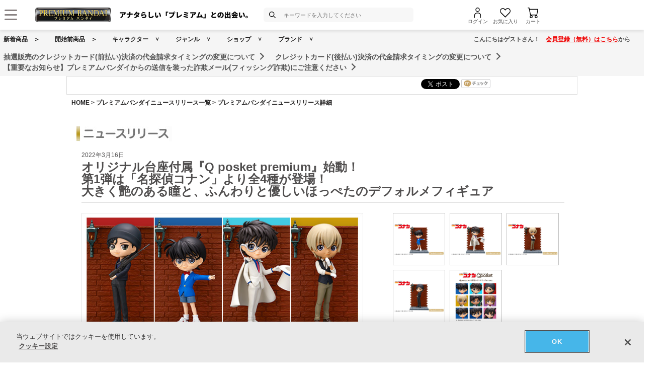

--- FILE ---
content_type: text/html; charset=Shift_JIS
request_url: https://p-bandai.jp/press/2022/03/1000012197/
body_size: 13205
content:
<!DOCTYPE html PUBLIC "-//W3C//DTD XHTML 1.0 Transitional//EN" "http://www.w3.org/TR/xhtml1/DTD/xhtml1-transitional.dtd">
<html xmlns="http://www.w3.org/1999/xhtml" lang="ja" xml:lang="ja"  xmlns:og="http://ogp.me/ns#">
<head><!-- Adobe Fonts -->
<script>
(function(d) {
var config = {
kitId: 'zbq2rze',
scriptTimeout: 3000,
async: true
},
h=d.documentElement,t=setTimeout(function(){h.className=h.className.replace(/\bwf-loading\b/g,"")+" wf-inactive";},config.scriptTimeout),tk=d.createElement("script"),f=false,s=d.getElementsByTagName("script")[0],a;h.className+=" wf-loading";tk.src='https://use.typekit.net/'+config.kitId+'.js';tk.async=true;tk.onload=tk.onreadystatechange=function(){a=this.readyState;if(f%7C%7Ca&&a!="complete"&&a!="loaded")return;f=true;clearTimeout(t);try{Typekit.load(config)}catch(e){}};s.parentNode.insertBefore(tk,s)
})(document);
</script>
<!-- Adobe Fonts -->

<!-- p-bandai.jp に対する OneTrust Cookie 同意通知の始点 -->
<script type="text/javascript" src=https://cdn-apac.onetrust.com/consent/928f7f43-44d0-4806-a4c6-a714745096b0/OtAutoBlock.js ></script>
<script src=https://cdn-apac.onetrust.com/scripttemplates/otSDKStub.js  type="text/javascript" charset="UTF-8" data-domain-script="928f7f43-44d0-4806-a4c6-a714745096b0" ></script>
<script type="text/javascript">
function OptanonWrapper() { }
</script>
<!-- p-bandai.jp に対する OneTrust Cookie 同意通知の終点 -->

<script type="text/javascript" src="https://try.abtasty.com/689b5c6951160c556d015c7cc4ff6460.js"></script>
<!--forclarity-->
<script type="text/javascript">
    (function(c,l,a,r,i,t,y){
        c[a]=c[a]||function(){(c[a].q=c[a].q||[]).push(arguments)};
        t=l.createElement(r);t.async=1;t.src="https://www.clarity.ms/tag/"+i;
        y=l.getElementsByTagName(r)[0];y.parentNode.insertBefore(t,y);
    })(window, document, "clarity", "script", "cxjzf5ozzr");
</script>
<!--forclarity-->

<script src="https://p-bandai.jp/_ui/responsive/common/js/common.js?single"></script>




<script type="text/javascript">
window.dataLayer = window.dataLayer || [];
if(typeof template_ls_cv_1904_skip_flg  === 'undefined') {
}
if(typeof template_ga_parameter2_skip_flg  === 'undefined') {
dataLayer.push({ 
 member: 'ビジター'
                                                                            });
}
   
    
    
    
    
    
    

if(typeof template_ua_member_data_use_flg !== 'undefined'){
  }

dataLayer.push({
'ga_user_type':'ビジター',
'memberID':'',
'ga_total_accept_order_cnt': '0',      
'ga_total_accept_order_amount':'0',
'ga_last_campaign_id':''
});







</script>
<script type="text/javascript">
window.dataLayer = window.dataLayer || [];

</script>
<!-- Google Tag Manager -->
<noscript><iframe src="//www.googletagmanager.com/ns.html?id=GTM-MM26NJ"
height="0" width="0" style="display:none;visibility:hidden"></iframe></noscript>
<script>(function(w,d,s,l,i){w[l]=w[l]||[];w[l].push({'gtm.start':
new Date().getTime(),event:'gtm.js'});var f=d.getElementsByTagName(s)[0],
j=d.createElement(s),dl=l!='dataLayer'?'&l='+l:'';j.async=true;j.src=
'//www.googletagmanager.com/gtm.js?id='+i+dl;f.parentNode.insertBefore(j,f);
})(window,document,'script','dataLayer','GTM-MM26NJ');</script>
<!-- End Google Tag Manager -->
<meta name="template_cd_hash" content="xdoHLYPSecSoz3qRJNepkcRGrsOwNhYDzhG9fG5AwyW2i9z9jqiPDU8AJZNDNdVaSskSRetZugvYxCndl7IkLw==">
<meta http-equiv="Content-Type" content="text/html; charset=shift_jis" />
<meta http-equiv="Content-Style-Type" content="text/css" />
<meta http-equiv="Content-Script-Type" content="text/javascript" />
<title>オリジナル台座付属『Q posket premium』始動！第1弾は「名探偵コナン」より全4種が登場！｜バンダイナムコグループ公式通販サイト</title>

<meta name="keywords" content="バンダイ,プレバン,コナン,フィギュア,Q posket,怪盗キッド,安室透,赤井秀一" />
<meta name="description" content="プレミアムバンダイニュースリリース：オリジナル台座付属『Q posket premium』始動！第1弾は「名探偵コナン」より全4種が登場！ 詳細のご確認はバンダイナムコグループ公式通販サイト【プレミアムバンダイ】へ"  />

<!--Open Graph mixi,facebook,gree-->
<meta property="og:title" content="オリジナル台座付属『Q posket premium』始動！<br />
第1弾は「名探偵コナン」より全4種が登場！<br />
大きく艶のある瞳と、ふんわりと優しいほっぺたのデフォルメフィギュア<br />" />
<meta property="og:image" content="https://bandai-a.akamaihd.net/bc/img/release/1000012197_1.jpg" />
<!--/ Open Graph mixi,facebook,gree-->

<!--Open Graph mixi-->
<meta property="og:description" content="オリジナル台座付属『Q posket premium』始動！<br />
第1弾は「名探偵コナン」より全4種が登場！<br />
大きく艶のある瞳と、ふんわりと優しいほっぺたのデフォルメフィギュア<br />" />
<!--/Open Graph mixi-->

<!--Open Graph facebook,gree-->
<meta property="og:type" content="website" />
<meta property="og:url" content="https://p-bandai.jp/press/2022/03/1000012197/" />
<!--/Open Graph facebook,gree-->

<!--Open Graph facebook-->
<meta property="og:site_name" content="プレミアムバンダイ" />
<!--/Open Graph facebook-->

<script language="JavaScript" type="text/JavaScript" src="//bandai-a.akamaihd.net/js/share_button.js"></script>


<link href="https://p-bandai.jp/bc/css/contents.css" rel="stylesheet" type="text/css" />
<link href="https://p-bandai.jp/bc/css/colorbox.css" rel="stylesheet" type="text/css" />

<!-- original css＆js -->
<link href="/bc/css/prpage.css" rel="stylesheet" type="text/css" />
<script type="text/javascript" src="//bandai-a.akamaihd.net/js/library/jquery/3_6_0/jquery_min.js"></script>
<!--<script>if (! window.jQuery){document.write('<script src="//bandai-a.akamaihd.net/megahobby/event/puzzdra_megahouse/js/sm/jquery-1.7.2.min.js"><\/script>')};</script>-->
<script>
<!--
jQuery(function(){
	//colorbox
	$("a[rel='open_thum']").colorbox({transition:"none", scalePhotos:false});
});
-->
</script>
<!-- /original css＆js -->

<script type="text/javascript" src="https://bandai-a.akamaihd.net/bc/js/jquery.colorbox-min.js"></script>
<script type="text/javascript">
    loopassDmpTrack = (function() {
        var database      = 'li_pbandai';
        var table         = 'tracking_log';
        var writekey      = '192/cdc6bc4d001b7820ae7519597f2b26dc8fe30099';
        var cookie_domain = '.p-bandai.jp';
        var uid_hash_key  = 'lluh';
        var uid_hash;
        var member_id = '';
        var params = decodeURIComponent(window.location.search.substring(1)).split('&');
        var len    = params.length;
        var param;
        for (var i = 0; i < len; i++) {
            param = params[i].split('=');
            if (param[0] === uid_hash_key) {
                if (param.length === 2 && param[1].match(/^[a-z0-9]{40}$/)) {
                    document.cookie = uid_hash_key + '=' + param[1] + '; domain=' + cookie_domain+'; max-age=63072000; path=/';
                }
                break;
            }
        }
        
        params = document.cookie.split(';');
        len    = params.length;
        param;
        for (var i = 0; i < len; i++) {
            param = params[i].split('=');
            if (param[0].toString().trim() === uid_hash_key) {
                var value = param[1].toString().trim();
                if (param.length === 2 && value.match(/^[a-z0-9]{40}$/)) {
                    uid_hash = value;
                }
                break;
            }
        }

        !function(t,e){if(void 0===e[t]){e[t]=function(){e[t].clients.push(this),this._init=[Array.prototype.slice.call(arguments)]},e[t].clients=[];for(var r=function(t){return function(){return this["_"+t]=this["_"+t]||[],this["_"+t].push(Array.prototype.slice.call(arguments)),this}},s=["addRecord","blockEvents","fetchServerCookie","fetchGlobalID","fetchUserSegments","resetUUID","ready","setSignedMode","setAnonymousMode","set","trackEvent","trackPageview","trackClicks","unblockEvents"],n=0;n<s.length;n++){var c=s[n];e[t].prototype[c]=r(c)}var o=document.createElement("script");o.type="text/javascript",o.async=!0,o.src=("https:"===document.location.protocol?"https:":"http:")+"//cdn.treasuredata.com/sdk/2.5/td.min.js";var a=document.getElementsByTagName("script")[0];a.parentNode.insertBefore(o,a)}}("Treasure",this);
        var td = new Treasure({
            host: 'tokyo.in.treasuredata.com',
            writeKey: writekey,
            database: database,
            startInSignedMode: true
        });
        td.set('$global', 'td_global_id', 'td_global_id');
        td.set(table,{lps_uid_hash : uid_hash, member_id : member_id});

        return function (add_data) {
            td.trackEvent(table, ((add_data instanceof Object && !(add_data instanceof Array)) ? add_data : {}));
        };
    })();

        loopassDmpTrack();

</script>

<!-- WOVN -->
<script src="https://j.wovn.io/1" data-wovnio="key=OMx4gI" async></script>

<!-- BotManager -->
<script>
  (function(cfg) {
    var resultDomain = location.hostname.indexOf('search.p-bandai.jp') !== -1 ? 'search.p-bandai.jp' : 'p-bandai.jp';
    cfg.tenantId = 'TN250115-F72BE222';
    cfg.domainName = resultDomain;
    cfg.serverUrl = 'https://botmanager.stclab.com/api/v1/macro';
    cfg.detectOnLoad = false;
    cfg.protectionServerUrl = 'https://restriction.p-bandai.jp/p-bandai';
  })(window['BotManager-config'] || (window['BotManager-config'] = {}));
</script>
<script src="https://restriction.p-bandai.jp/agents/client/javascript/botmanager-browser-agent.js" async></script>


<!-- NetFUNNEL EUM -->
<script src="https://agent-lib.stclab.com/agents/eum/browser/eum-browser.js" defer onload="initializeEUM()"></script>
<script>
    async function initializeEUM() {
        const initResult = await window.STC_EUM.initialize({
            serverURL: "https://eum-receiver-v3.stclab.com/eum_data",
            settingURL: "https://nf-setting-bucket.stclab.com/m-hosh-0932.netfunnel/nf-setting.json",
            clientId: "TN241223-E8F0FA48",
            trackResource: true,
            printLog: false,
        });
    }
</script>

  
    
  
  
  
  
                              <script>!function(e){var n="https://s.go-mpulse.net/boomerang/";if("False"=="True")e.BOOMR_config=e.BOOMR_config||{},e.BOOMR_config.PageParams=e.BOOMR_config.PageParams||{},e.BOOMR_config.PageParams.pci=!0,n="https://s2.go-mpulse.net/boomerang/";if(window.BOOMR_API_key="FUJSN-U3MH7-M5VXW-CAJD9-PEDX2",function(){function e(){if(!o){var e=document.createElement("script");e.id="boomr-scr-as",e.src=window.BOOMR.url,e.async=!0,i.parentNode.appendChild(e),o=!0}}function t(e){o=!0;var n,t,a,r,d=document,O=window;if(window.BOOMR.snippetMethod=e?"if":"i",t=function(e,n){var t=d.createElement("script");t.id=n||"boomr-if-as",t.src=window.BOOMR.url,BOOMR_lstart=(new Date).getTime(),e=e||d.body,e.appendChild(t)},!window.addEventListener&&window.attachEvent&&navigator.userAgent.match(/MSIE [67]\./))return window.BOOMR.snippetMethod="s",void t(i.parentNode,"boomr-async");a=document.createElement("IFRAME"),a.src="about:blank",a.title="",a.role="presentation",a.loading="eager",r=(a.frameElement||a).style,r.width=0,r.height=0,r.border=0,r.display="none",i.parentNode.appendChild(a);try{O=a.contentWindow,d=O.document.open()}catch(_){n=document.domain,a.src="javascript:var d=document.open();d.domain='"+n+"';void(0);",O=a.contentWindow,d=O.document.open()}if(n)d._boomrl=function(){this.domain=n,t()},d.write("<bo"+"dy onload='document._boomrl();'>");else if(O._boomrl=function(){t()},O.addEventListener)O.addEventListener("load",O._boomrl,!1);else if(O.attachEvent)O.attachEvent("onload",O._boomrl);d.close()}function a(e){window.BOOMR_onload=e&&e.timeStamp||(new Date).getTime()}if(!window.BOOMR||!window.BOOMR.version&&!window.BOOMR.snippetExecuted){window.BOOMR=window.BOOMR||{},window.BOOMR.snippetStart=(new Date).getTime(),window.BOOMR.snippetExecuted=!0,window.BOOMR.snippetVersion=12,window.BOOMR.url=n+"FUJSN-U3MH7-M5VXW-CAJD9-PEDX2";var i=document.currentScript||document.getElementsByTagName("script")[0],o=!1,r=document.createElement("link");if(r.relList&&"function"==typeof r.relList.supports&&r.relList.supports("preload")&&"as"in r)window.BOOMR.snippetMethod="p",r.href=window.BOOMR.url,r.rel="preload",r.as="script",r.addEventListener("load",e),r.addEventListener("error",function(){t(!0)}),setTimeout(function(){if(!o)t(!0)},3e3),BOOMR_lstart=(new Date).getTime(),i.parentNode.appendChild(r);else t(!1);if(window.addEventListener)window.addEventListener("load",a,!1);else if(window.attachEvent)window.attachEvent("onload",a)}}(),"".length>0)if(e&&"performance"in e&&e.performance&&"function"==typeof e.performance.setResourceTimingBufferSize)e.performance.setResourceTimingBufferSize();!function(){if(BOOMR=e.BOOMR||{},BOOMR.plugins=BOOMR.plugins||{},!BOOMR.plugins.AK){var n=""=="true"?1:0,t="",a="t46lboqxzbmdc2ltdpzq-f-b97992366-clientnsv4-s.akamaihd.net",i="false"=="true"?2:1,o={"ak.v":"39","ak.cp":"1228037","ak.ai":parseInt("736288",10),"ak.ol":"0","ak.cr":6,"ak.ipv":4,"ak.proto":"h2","ak.rid":"1c153ffa","ak.r":47166,"ak.a2":n,"ak.m":"","ak.n":"essl","ak.bpcip":"3.17.110.0","ak.cport":55001,"ak.gh":"23.200.89.177","ak.quicv":"","ak.tlsv":"tls1.3","ak.0rtt":"","ak.0rtt.ed":"","ak.csrc":"-","ak.acc":"","ak.t":"1769151475","ak.ak":"hOBiQwZUYzCg5VSAfCLimQ==X/yRaDjH7UDzDlD5k/hVbWT7JRtcE2OZVVKpTjBzJasmntVUzTaCFS8hr1OtoQbWvPxvpEoLxzLYlxykgwqkFHIxZ0+sfOlWGDRHCgrAvAl0HAhvZWDvkwtaiYo1apsYBB2uv0YpwHT/iY8wsFeYvPgjktCEjMyqJBcDuwBUZQDPrsLJKMVqVfgOpyyEXwdmHKfzx3KNUGlBY2JRVwdCmYiYOKQLp3nStzHNfNHO1y57Ok/bxQFp1LUUWuFb/cf4p+udcNcaS8dwFy15Vy4jafgFFRcesluVUFz7DqkyltyCjJSil4222+90Imx1Pk4VoDK6Z9nSNxfhZ/sw07HHC9+7zR7ZJI8uC3hP+SaCZEdWnqKCxW9/dnjfz7VAbVZ4n1pSCPDKM9YXbAjwj2QIqIBva07ZQVYWn4ALDmi52dc=","ak.pv":"108","ak.dpoabenc":"","ak.tf":i};if(""!==t)o["ak.ruds"]=t;var r={i:!1,av:function(n){var t="http.initiator";if(n&&(!n[t]||"spa_hard"===n[t]))o["ak.feo"]=void 0!==e.aFeoApplied?1:0,BOOMR.addVar(o)},rv:function(){var e=["ak.bpcip","ak.cport","ak.cr","ak.csrc","ak.gh","ak.ipv","ak.m","ak.n","ak.ol","ak.proto","ak.quicv","ak.tlsv","ak.0rtt","ak.0rtt.ed","ak.r","ak.acc","ak.t","ak.tf"];BOOMR.removeVar(e)}};BOOMR.plugins.AK={akVars:o,akDNSPreFetchDomain:a,init:function(){if(!r.i){var e=BOOMR.subscribe;e("before_beacon",r.av,null,null),e("onbeacon",r.rv,null,null),r.i=!0}return this},is_complete:function(){return!0}}}}()}(window);</script></head>
<body> 



<script language="javascript">
    //Set the number of days before your cookie should expire
    var ExpireDays = 90;
    //Do not change anything below this line
    qstr = document.location.search;
    qstr = qstr.substring(1, qstr.length);
    function SetCookie(cookieName, cookieValue, nDays) {
        var today = new Date();
        var expire = new Date();
        if (nDays == null || nDays == 0) nDays = 1;
        expire.setTime(today.getTime() + 3600000 * 24 * nDays);
        document.cookie = cookieName + "=" + escape(cookieValue) + "; expires=" + expire.toGMTString() + "; path=/";
    }
    thevars = qstr.split("&");
    for (i = 0; i < thevars.length; i++) {
        cookiecase = thevars[i].split("=");
        switch (cookiecase[0]) {
            case "sfmc_sub":
                sfmc_sub = cookiecase[1];
                SetCookie("SubscriberID", sfmc_sub, ExpireDays);
                break;
            case "e":
                e = cookiecase[1];
                SetCookie("EmailAddr_", e, ExpireDays);
                break;
            case "j":
                j = cookiecase[1];
                SetCookie("JobID", j, ExpireDays);
                break;
            case "l":
                l = cookiecase[1];
                SetCookie("ListID", l, ExpireDays);
                break
            case "jb":
                jb = cookiecase[1];
                SetCookie("BatchID", jb, ExpireDays);
                break;
            case "u":
                u = cookiecase[1];
                SetCookie("UrlID", u, ExpireDays);
                break;
            case "mid":
                mid = cookiecase[1];
                SetCookie("MemberID", mid, ExpireDays);
                break;
            default:
                break;
        }

    }
</script>
<link href="/bc/css/header_202410.css?251010" rel="stylesheet" type="text/css" />



<!--===================HEADER======================-->

<script type="text/javascript" src="//bandai-a.akamaihd.net/js/library/jquery/3_6_0/jquery_min.js"></script>
<script type="text/javascript">
    var $jq11 = $.noConflict(true);
</script>


<div class="pb24-header-upper"></div>
<div class="pb24-header" role="banner">
  <div class="pb24-header-main">
    <div class="pb24-header-main__inner">
      <p class="pb24-header-main__logo">
                <a href="https://p-bandai.jp/">
                  <img src="//bandai-a.akamaihd.net/bc/images/common/premium_logo_wh_h2.png" alt="アナタらしい「プレミアム」との出会い。" />
                </a>
              </p>
      <div class="pb24-header-main__search" role="search">
        <form action="/search_bst/">
          <input type="hidden" name="C5" value="" />
          <input type="text" id="pb24-header-input" class="pb24-header-main__search--text" name="q" autocomplete="off" placeholder="キーワードを入力してください" title="サイト内検索" />
          <button type="submit" class="pb24-header-main__search--submit"><i class="pb24-icon-header-search"></i><span>検索</span></button>
        </form>
      </div>
      <ul class="pb24-header-main__other">
                <li><a href="/login/"><i class="pb24-icon-header-mypage"></i><span>ログイン</span></a></li>
                        <li><a href="/mycollection/"><i class="pb24-icon-header-favorite"></i><span>お気に入り</span></a></li>
        <li class="pbH24-heder-btn-cart pbH-btn-cart"><a href="/cart/"><i class="pb24-icon-header-cart"></i><span>カート</span></a>
          <div class="pbH-item"></div>
        </li>
        <li class="pb24-header-main__other--cart"><span></span></li>
      </ul>
      <button class="pb24-header-main__btn" type="button" aria-expanded="false" aria-controls="headerMenu"><i class="pb24-icon-header-menu-on"></i><span>メニュー</span></button>
    </div>
  </div>
  <div id="headerMenu" class="pb24-header-menu" role="navigation">
    <div class="pb24-header-menu__inner">
            <ul class="pb24-header-menu__login">
        <li><a href="/login/">ログイン</a></li>
        <li><a href="/newregist_pre_bnid">新規会員登録</a></li>
      </ul>
                  <div class="pb24-header-menu__msg">
              </div>
      <div class="pb24-header-menu__link">
        <div class="pb24-header-menu__link--list">
          <ul>
            <li><a href="/mycollection/">お気に入り一覧</a></li>
            <li><a href="/my_pc_browsing_history/">閲覧履歴</a></li>
            <li><a href="/myorder/">ご注文履歴</a></li>
            <li><a href="/mypage_info_list/">お知らせ一覧</a></li>
          </ul>
        </div>
        <dl class="pb24-header-menu__link--search">
          <dt>商品を探す</dt>
          <dd>
            <ul>
              <li><a href="/chara/">キャラクターから探す</a></li>
              <li><a href="/contents/shop_list/">ショップから探す</a></li>
              <li><a href="/category/">ジャンルから探す</a></li>
            </ul>
            <ul>
              <li><a href="/brand/">ブランドから探す</a></li>
              <li><a href="/new_itemlist/">新着商品</a></li>
              <li><a href="https://search.p-bandai.jp/?lang=ja&page=1&q=&C5=30">開始前商品</a></li>
            </ul>
            <ul>
              <li><a href="/deadline_itemlist/">締め切り間近の商品</a></li>
            </ul>
          </dd>
        </dl>
        <dl class="pb24-header-menu__link--guide">
          <dt>ガイドを見る</dt>
          <dd>
            <ul>
              <li><a href="https://faq.p-bandai.jp/" target="_blank">よくあるご質問</a></li>
              <li><a href="/contents/pbguide_top/">初めての方へ</a></li>
            </ul>
          </dd>
        </dl>
      </div>
      <p class="pb24-header-menu__logo"><a href="https://p-bandai.jp/"><img src="//bandai-a.akamaihd.net/bc/images/common/premium_logo.png" alt="プレミアムバンダイ" /></a></p>
      <button class="pb24-header-menu__btn" type="button" aria-expanded="false" aria-controls="headerMenu"><i class="pb24-icon-header-menu-off"></i><span>閉じる</span></button>
    </div>
  </div>
</div>

<!-- ヘッダー検索 -->
<div class="pb24-headerSearch">
  <div class="pb24-headerSearch__inner">
    <div class="pb24-headerSearch__scroll">
      <!-- ヘッダー検索：初期表示 -->
      <div class="pb24-headerSearch-start">
              <!-- ヘッダー検索：未ログイン -->
        <p class="pb24-headerSearch-login">検索機能は<a href="/login/">ログイン</a>後より便利に！</p>
        <!-- /ヘッダー検索：未ログイン -->
              <!-- ヘッダー検索：検索履歴 -->
        <dl class="pb24-headerSearch-sec">
          <dt class="pb24-headerSearch-sec__head">検索履歴</dt>
          <dd class="pb24-headerSearch-sec__body">
                        <!-- ヘッダー検索：データ無し（ログイン共通） -->
            <p class="pb24-headerSearch-sec__text">検索履歴がありません。</p>
            <!-- /ヘッダー検索：データ無し（ログイン共通） -->
                                  </dd>
        </dl>
        <!-- /ヘッダー検索：検索履歴 -->
        
        <!-- ヘッダー検索：保存した検索条件 -->
        <dl class="pb24-headerSearch-sec">
          <dt class="pb24-headerSearch-sec__head">保存した検索条件</dt>
          <dd class="pb24-headerSearch-sec__body">
                        <!-- ヘッダー検索：データ無し（未ログイン） -->
            <p class="pb24-headerSearch-sec__text">ログイン後利用できます。</p>
            <!-- /ヘッダー検索：データ無し（未ログイン） -->
            
                      </dd>
        </dl>
        <!-- /ヘッダー検索：保存した検索条件 -->

        <!-- ヘッダー検索：お気に入りキャラクター -->
        <dl class="pb24-headerSearch-sec">
          <dt class="pb24-headerSearch-sec__head">お気に入りキャラクター</dt>
          <dd class="pb24-headerSearch-sec__body">
                        <!-- ヘッダー検索：データ無し（未ログイン） -->
            <p class="pb24-headerSearch-sec__text">ログイン後利用できます。</p>
            <!-- /ヘッダー検索：データ無し（未ログイン） -->
            
                      </dd>
        </dl>
        <!-- /ヘッダー検索：お気に入りキャラクター -->

      </div>
      <!-- /ヘッダー検索：初期表示 -->
      <!-- ヘッダー検索：入力中 -->
      <div class="pb24-headerSearch-typing" style="display:none;">
        <!-- ヘッダー検索：なんでも検索表示 -->
        <!-- なんでも検索はjsで挿入 -->
        <!-- /ヘッダー検索：なんでも検索表示 -->
        <!-- ヘッダー検索：辞書ワード表示 -->
        <ul class="pb24-headerSearch-tag">
        </ul>
        <!-- /ヘッダー検索：辞書ワード表示 -->
        <!-- ヘッダー検索：検索候補表示 -->
        <ul class="pb24-headerSearch-list">
        </ul>
        <!-- /ヘッダー検索：検索候補表示 -->
        <!-- ヘッダー検索：画像表示 -->
        <ul class="pb24-headerSearch-item">
        </ul>
        <!-- /ヘッダー検索：画像表示 -->
      </div>
      <!-- /ヘッダー検索：入力中 -->
    </div>
  </div>
</div>
<!-- /ヘッダー検索 -->

<script type="text/javascript" src="//bandai-a.akamaihd.net/js/header_search.js"></script>
<script type="text/javascript">
  (function($) {
    // ヘッダー下の取得
    const $header = document.querySelector('.pb24-header');
    function setHeaderBottom() {
      let header_bottom = $header.getBoundingClientRect().top + $header.offsetHeight;
      document.documentElement.style.setProperty('--hd-bottom', header_bottom + 'px');
    }
    setHeaderBottom();
    window.addEventListener('load', setHeaderBottom);
    window.addEventListener('scroll', setHeaderBottom);
    const $header_upper = document.querySelector('.pb24-header-upper');
    const header_observer = new MutationObserver(setHeaderBottom);
    header_observer.observe($header_upper, { childList: true });

    // ハンバーガーメニュー
    var $headerMenu = $('#headerMenu');
    var $headerMenuBtn = $('[aria-controls="headerMenu"]');
    var headerMenuFlag = false;
    $headerMenuBtn.on('click', function() {
      if(!$headerMenu.hasClass('is-active')) {
        $headerMenu.addClass('is-active');
        $headerMenuBtn.attr("aria-expanded", "true");
        headerMenuFlag = true;
        $headerMenu.find('a, button').eq(0).focus();
      } else {
        $headerMenu.removeClass('is-active');
        $headerMenuBtn.attr("aria-expanded", "false");
        headerMenuFlag = false;
        $headerMenuBtn.eq(0).focus();
      }
    });
    $headerMenu.on('focusout', function(e) {
      if(headerMenuFlag && e.relatedTarget && !$headerMenu.get(0).contains(e.relatedTarget)) {
        $headerMenuBtn.eq(1).trigger('click');
      }
    });
    $(document).on('keydown', function(e) {
      if(headerMenuFlag && e.key === 'Escape') {
        $headerMenuBtn.eq(1).trigger('click');
      }
    });

    // ヘッダー検索：表示
    $('#pb24-header-input').on('focus', function() {
      $(this).addClass('is-open');
      $('.pb24-headerSearch').fadeIn(300);
    });

    // ヘッダー検索：非表示
    $('.pb24-headerSearch,.pb24-header').on('click', function() {
      $('.pb24-headerSearch__scroll').scrollTop(0);
      $('.pb24-headerSearch').fadeOut(300);
      $('#pb24-header-input').removeClass('is-open');
    });
    $('.pb24-headerSearch__inner,#pb24-header-input').on('click', function(e){
      e.stopPropagation();
    });

    // ヘッダー検索：もっと見る
    $('.pb24-headerSearch-sec__more').each(function() {
      var $li = $(this).parents('.pb24-headerSearch-sec__body').find('li');
      var open = $(this).data('open');
      var close = $(this).data('close');
      if($li.length <= $(this).prev().data('limit')) {
        $(this).hide();
      }
      $(this).on('click', function() {
        if($(this).hasClass('is-open')) {
          $(this).removeClass('is-open').find('span').text(open);
          $li.removeAttr('style');
        } else {
          $(this).addClass('is-open').find('span').text(close);
          $li.fadeIn(300);
        }
      });
    });
      
    $('#pb24-header-input').on('input', function() {
      $('.pb24-headerSearch__scroll').scrollTop(0);
      if($(this).val()) {
        $('.pb24-headerSearch-start').hide();
        $('.pb24-headerSearch-typing').show();
        typingRequest('pc');
      } else {
        $('.pb24-headerSearch-start').show();
        $('.pb24-headerSearch-typing').hide();
      }
    });
  })($jq11);
</script>


<div id="pbHeader">
    <div class="pbH-wrap">
        <div class="pbH-upper"></div>
        <div class="pbH-lower">
            <ul class="pbH-nav">
                <li class="pbH-nav-new"><a href="/new_itemlist/">新着商品</a></li>
                <li class="pbH-nav-new"><a href="https://search.p-bandai.jp/?lang=ja&page=1&q=&C5=30">開始前商品</a></li>
                <li class="pbH-nav-chara"><a href="/chara/">キャラクター</a></li>
                <li class="pbH-nav-genre"><a href="/contents/genre/">ジャンル</a></li>
                <li class="pbH-nav-shop"><a href="/contents/shop_list/">ショップ</a></li>
                <li class="pbH-nav-brand"><a href="/contents/brand_list/">ブランド</a></li>
            </ul>
                                    <p class="pbH-guide">こんにちはゲストさん！　<a href="/regist_rules/">会員登録（無料）はこちら</a>から</p>
                    </div>
    </div>

        <div class="pbH-info">
        <p>
                                    <a href="https://p-bandai.jp/contents/eigyou_info66/" target="_self">抽選販売のクレジットカード(前払い)決済の代金請求タイミングの変更について</a>
                                                            <a href="https://p-bandai.jp/contents/eigyou_info65/" target="_self">クレジットカード(後払い)決済の代金請求タイミングの変更について</a>
                                                            <a href="https://p-bandai.jp/contents/eigyou_info62/" target="_self">【重要なお知らせ】プレミアムバンダイからの送信を装った詐欺メール(フィッシング詐欺)にご注意ください</a>
                                            </p>
    </div>
    
    
  
    
    
</div>

<!--===================HEADER======================-->

<!--bigBackground-->
<div id="bigBackground">
<!--bigBody-->
<div id="cduWrap">
<!--========================SNSBTN========================-->
<div id="snsBtn" class="sns01">
<!--twitter-->
<a href="https://twitter.com/share?lang=ja" class="twitter-share-button" data-count="horizontal" data-text="オリジナル台座付属『Q posket premium』始動！第1弾は「名探偵コナン」より全4種が登場！ | プレミアムバンダイ">Tweet</a><script type="text/javascript" charset="utf-8" src="https://platform.twitter.com/widgets.js"></script>
<!--mixi-->
<a href="http://mixi.jp/share.pl" class="mixi-check-button" data-key="e171004fdcae8c05bcb01d3440cd9e66711811f8">mixiチェック</a>
<!--facebook-->
<iframe src="https://www.facebook.com/plugins/like.php?href=https://p-bandai.jp/press/2022/03/1000012197/%2F&layout=button_count&show_faces=true&width=450&action=like&colorscheme=light&height=21" scrolling="no" frameborder="0" style="border:none; overflow: visible; width:100px; height:20px; margin-right:4px;" allowTransparency="true"></iframe>
<!--hatebu-->
<a href="https://b.hatena.ne.jp/entry/https://p-bandai.jp/press/2022/03/1000012197/" class="hatena-bookmark-button" data-hatena-bookmark-title="オリジナル台座付属『Q posket premium』始動！&lt;br /&gt;
第1弾は「名探偵コナン」より全4種が登場！&lt;br /&gt;
大きく艶のある瞳と、ふんわりと優しいほっぺたのデフォルメフィギュア&lt;br /&gt; | プレミアムバンダイ" data-hatena-bookmark-layout="standard" title="このエントリーをはてなブックマークに追加"><img src="https://b.st-hatena.com/images/entry-button/button-only.gif" alt="このエントリーをはてなブックマークに追加" width="20" height="20" style="border: none;" /></a><script type="text/javascript" src="https://b.st-hatena.com/js/bookmark_button.js" charset="utf-8" async="async"></script>
<!--mail-->
</div>
<!--========================SNSBTN========================-->

<!--pankuzuNavi-->
<div id="cduPanNavi"> <a href="/">HOME</a> &gt; <a href="/press/">プレミアムバンダイニュースリリース一覧</a> &gt; プレミアムバンダイニュースリリース詳細</div>
<!--/ pankuzuNavi-->
<!-- contents -->

<!--====================================================================================-->
<!--[if lt IE 8]><div class="ie7"><![endif]-->
<!--[if IE 8]><div class="ie8"><![endif]-->
<!--[if IE 9]><div class="ie9"><![endif]-->

<div id="prPage">
<h2><img src="//bandai-a.akamaihd.net/bc/images/pr_images/ttl_prDetail.jpg" alt="ニュースリリース" width="190" height="30" /></h2>

<!-- 記事タイトル -->
<div class="prPageDetailHead">
    <ul>
        <li>2022年3月16日</li>
        <li><h3>オリジナル台座付属『Q posket premium』始動！<br />
第1弾は「名探偵コナン」より全4種が登場！<br />
大きく艶のある瞳と、ふんわりと優しいほっぺたのデフォルメフィギュア<br /></h3></li>
    </ul>
	</div>
<!-- /記事タイトル -->
<!-- 画像 -->
<div class="prPageDetailImg">
	<ul>
	<li class="prPageDetailImgmain"><img src="https://bandai-a.akamaihd.net/bc/img/release/1000012197_1.jpg" alt="" /></li>
	<li>
		<ol><!--
				--><li><a href="https://bandai-a.akamaihd.net/bc/img/release/1000012197_2.jpg" rel="open_thum"><img src="https://bandai-a.akamaihd.net/bc/img/release/1000012197_2.jpg" alt="" height="100" /></a></li><!--
				--><li><a href="https://bandai-a.akamaihd.net/bc/img/release/1000012197_3.jpg" rel="open_thum"><img src="https://bandai-a.akamaihd.net/bc/img/release/1000012197_3.jpg" alt="" height="100" /></a></li><!--
				--><li><a href="https://bandai-a.akamaihd.net/bc/img/release/1000012197_4.jpg" rel="open_thum"><img src="https://bandai-a.akamaihd.net/bc/img/release/1000012197_4.jpg" alt="" height="100" /></a></li><!--
				--><li><a href="https://bandai-a.akamaihd.net/bc/img/release/1000012197_5.jpg" rel="open_thum"><img src="https://bandai-a.akamaihd.net/bc/img/release/1000012197_5.jpg" alt="" height="100" /></a></li><!--
				--><li><a href="https://bandai-a.akamaihd.net/bc/img/release/1000012197_6.jpg" rel="open_thum"><img src="https://bandai-a.akamaihd.net/bc/img/release/1000012197_6.jpg" alt="" height="100" /></a></li><!--
				--></ol>
	</li>
      <li class="caution"><em>※画像をクリックすると拡大します</em></li>
  	</ul>
</div>
<!-- /画像 -->

<!-- 本文 -->
<div class="prPageDetailBody">
  <!-- ここからシステムによるテキスト入力を想定 -->
  バンダイナムコグループ公式通販サイト「プレミアムバンダイ」( <a href="https://p-bandai.jp/?rt=pr">http://p-bandai.jp/?rt=pr</a> )では、<br />
『Q posket premium(キューポスケット プレミアム)』シリーズが始動いたします。<br />
『Q posket premium』はバンプレストブランドの人気フィギュア『Q posket』にオリジナル台座が付属した<br />
premiumな仕様にて新しく登場するシリーズです。<br />
<br />
第1弾は、テレビアニメ放送開始から26年目を迎える人気作品「名探偵コナン」が登場。<br />
「江戸川コナン」をはじめ、作中の登場キャラクターをフィギュア化した『名探偵コナン Q posket premium-江戸川コナン-』、<br />
『名探偵コナン Q posket premium-怪盗キッド-』、『名探偵コナン Q posket premium-安室透-』、<br />
『名探偵コナン Q posket premium-赤井秀一-』(各3,960円 税込／送料・手数料別途)の予約受付を<br />
2022年3月18日(金)10時に開始いたします。<br />
なお、本シリーズは以降も登場を予定しています。(発売元：株式会社BANDAI SPIRITS)<br />
<br />
<br />
■商品特長<br />
本商品は、テレビアニメ「名探偵コナン」に登場する、「江戸川コナン」、「怪盗キッド」、「安室透」、「赤井秀一」をそれぞれ、<br />
バンプレストブランド『Q posket』シリーズの特徴あるデザインにアレンジし、各キャラクターをイメージしたポージングでフィギュア化。<br />
さらに、レンガをデザインした壁に、ガス灯が付いた「名探偵コナン」の世界観をイメージしたオリジナル台座がセットになっています。<br />
「江戸川コナン」は、作中の名シーン「真実はいつもひとつ！」のポーズをイメージ。シルクハットを手に颯爽と佇む「怪盗キッド」。<br />
漆黒の特急(ミステリートレイン)でのシーンをイメージしたポージングの「安室透」。FBI捜査官としてのクールな表情をイメージした「赤井秀一」。<br />
衣装や身に着ける装飾などデザインを細部まで造りこみ、衣服や靴に入るしわや質感にもこだわった造形です。<br />
<br />
『名探偵コナン Q posket premium』シリーズは、台座連結可能。好きなキャラクターを並べて飾ることができるコレクション性の高いフィギュアです。<br />
<br />
<br />
■『Q posket』とは<br />
『Q posket』は大きく艶のある瞳と、ふんわりと優しいほっぺたの質感、大胆なアレンジと繊細な造形を高いクオリティで実現した<br />
人気のフィギュアシリーズで、さまざまなキャラクターをラインアップとして揃えるバンプレストのオリジナルのブランドです。<br />
<br />
<br />
■商品概要<br />
・商品名　　：名探偵コナン Q posket premium-江戸川コナン-<br />
　　　　　　　( <a href="https://p-bandai.jp/item/item-1000172121/?rt=pr">https://p-bandai.jp/item/item-1000172121/?rt=pr</a> )<br />
・商品サイズ：全高約16cm、横幅約12cm、奥行約12cm<br />
　　　　　　　※フィギュア単体…全高約13cm<br />
・予約期間　：2022年3月18日(金)10時～2022年5月10日(火)終日<br />
・商品お届け：2022年9月予定<br />
<br />
・商品名　　：名探偵コナン Q posket premium-怪盗キッド-<br />
　　　　　　　( <a href="https://p-bandai.jp/item/item-1000172120/?rt=pr">https://p-bandai.jp/item/item-1000172120/?rt=pr</a> )<br />
・商品サイズ：全高約16cm、横幅約12cm、奥行約12cm<br />
　　　　　　　※フィギュア単体…全高約14.5cm<br />
・予約期間　：2022年3月18日(金)10時～2022年5月10日(火)終日<br />
・商品お届け：2022年9月予定<br />
<br />
・商品名　　：名探偵コナン Q posket premium-安室透-<br />
　　　　　　　( <a href="https://p-bandai.jp/item/item-1000172102/?rt=pr">https://p-bandai.jp/item/item-1000172102/?rt=pr</a> )<br />
・商品サイズ：全高約16cm、横幅約12cm、奥行約12cm<br />
　　　　　　　※フィギュア単体…全高約15cm<br />
・予約期間　：2022年3月18日(金)10時～2022年6月13日(月)終日<br />
・商品お届け：2022年10月予定<br />
<br />
・商品名　　：名探偵コナン Q posket premium-赤井秀一-<br />
　　　　　　　( <a href="https://p-bandai.jp/item/item-1000172122/?rt=pr">https://p-bandai.jp/item/item-1000172122/?rt=pr</a> )<br />
・商品サイズ：全高約16cm、横幅約12cm、奥行約12cm<br />
　　　　　　　※フィギュア単体…全高約15cm<br />
・予約期間　：2022年3月18日(金)10時～2022年6月13日(月)終日<br />
・商品お届け：2022年10月予定<br />
<br />
＜共通事項＞<br />
・価格　　　：3,960円(税込)(送料・手数料別途)<br />
・対象年齢　：15才以上<br />
・セット内容：フィギュア本体、台座、シール<br />
・商品素材　：PVC、ABS、紙<br />
・生産エリア：中国<br />
・販売ルート：バンダイナムコグループ公式通販サイト「プレミアムバンダイ」<br />
　　　　　　　( <a href="https://p-bandai.jp/?rt=pr">http://p-bandai.jp/?rt=pr</a> )、他<br />
・発売元　　：株式会社BANDAI SPIRITS<br />
<br />
(C) 青山剛昌／小学館・読売テレビ・TMS 1996<br />
<br />
※最新の情報・詳細は商品販売ページをご確認ください。<br />
※準備数に達した場合、販売を終了させていただくことがあります。<br />
※ページにアクセスした時点で販売が終了している場合があります。<br />
※商品仕様等は予告なく変更になる場合があります。<br />
※掲載している写真は開発中のため、実際の商品とは多少異なる場合があります。<br />
※日本国外で販売する可能性があります。<br />
※店頭やイベント等で販売する場合があります。<br />
<br />
<br />
■バンダイナムコグループ公式通販サイト「プレミアムバンダイ」とは<br />
「プレミアムバンダイ」は今ここでしか買えないメーカー公式の限定商品、アニメ・コミックなどに登場する<br />
人気キャラクターのグッズを多数取り扱っています。<br />
ガンプラなどのプラモデルやフィギュア、ガシャポン、食玩からファッションまで豊富な品揃えです。<br />
バンダイナムコグループ公式通販サイト「プレミアムバンダイ」 <a href="https://p-bandai.jp/?rt=pr">https://p-bandai.jp/?rt=pr</a>
  <!-- //ここまでシステムによるテキスト入力を想定 -->

    <div class="prPageDetaildl">
    <p>【報道関係者様用】     <ul>
    	<li>※この件に関してのお問い合わせは<a href="mailto:pr@p-bandai.jp?subject=リリースに関するお問い合わせ">こちら</a>よりお願いいたします。</li>
    	<li>※報道関係者様以外からの問い合わせはお受けしておりません。<br />ニュースリリースに関して以外のお問い合わせは返答いたしかねますのでご了承ください。</li>
    </ul>
    </div>
</div>
<!-- /本文 -->

</div>


</div>

<!--[if lt IE 8]></div><![endif]-->
<!--[if IE 8]></div><![endif]-->
<!--[if IE 9]></div><![endif]-->


<!--====================================================================================-->

<!-- /contents-->
<!--/bigBody-->
 

<!--===================FOOTER======================-->
<link href="/bc/css/footer_202410.css" rel="stylesheet" type="text/css" />
<div class="pb24-footer" role="contentinfo">
  <div class="pb24-footer__inner">
    <div class="pb24-footer-menu">
      <div class="pb24-footer-menu__head">
        <a href="/"><img src="//bandai-a.akamaihd.net/bc/images/common/footer_pb_logo.gif" alt="プレミアムバンダイ バンダイナムコグループ公式通販サイト" width="175" height="82" /></a>
        <p><a href="/"><i></i>プレミアムバンダイトップに戻る</a></p>
      </div>
      <dl class="pb24-footer-menu__body">
        <div class="pb24-footer-menu__list">
          <dt>会社情報</dt>
          <dd><a href="https://www.bandaispirits.co.jp/about/organization/" target="_blank">会社概要</a></dd>
          <dd><a href="https://www.bandai.co.jp/recruit/" target="_blank">採用情報</a></dd>
          <dd><a href="https://www.bandainamco.co.jp/ir/stock/treatment.html" target="_blank">株主優待について</a></dd>
          <dd><a href="/contents/sdgs/">環境に対する取り組み</a></dd>
        </div>
        <div class="pb24-footer-menu__list">
          <dt>ご利用ガイド</dt>
          <dd><a href="/contents/pb_tour/">プレミアムバンダイのサービスについて</a></dd>
          <dd><a href="/contents/pbguide_top/">初めての方へ（注意事項）</a></dd>
          <dd><a href="/company/rules/">会員規約</a></dd>
          <dd><a href="/company/pbpay_rules/">プレバンPay 約款</a></dd>
          <dd><a href="/guide/guide_cancel/">商品のキャンセル・返品に関して</a></dd>
          <dd><a href="/guide/guide_18/">営業日カレンダー</a></dd>
          <dd><a href="/contents/sitemap/">サイトマップ</a></dd>
        </div>
        <div class="pb24-footer-menu__list">
          <dt>会員サービス・ヘルプ</dt>
          <dd><a href="/newregist_pre_bnid">新規会員登録</a></dd>
          <dd><a href="/login/">ログイン</a></dd>
          <dd><a href="/contents/mailmagazine/">メルマガ登録/変更</a></dd>
          <dd><a href="/omatome_list/">おまとめサービス</a></dd>
          <dd><a href="https://faq.p-bandai.jp/" target="_blank">よくあるご質問</a></dd>
          <dd><a href="/inquiry_input/4/">お問い合わせ</a></dd>
        </div>
        <div class="pb24-footer-menu__list">
          <dt>関連サイト</dt>
          <dd><a href="https://p-bandai.com/" target="_blank">THE OFFICIAL BANDAI STORE For Overseas users</a></dd>
                  </div>
      </dl>
    </div>
    <div class="pb24-footer-main">
      <div class="pb24-footer-main__copyright">
        <p>(C)BANDAI SPIRITS 2009</p>
        <!--CopyFooter-->
<a onclick="copyright_showHide('cduCopyFooter');return false;" tabindex="0">▼コピーライト一覧を表示する</a>
<script src="//bandai-a.akamaihd.net/bc/js/new_copyright.js" type="text/javascript"></script>
<!--CopyFooter-->
      </div>
      <ul class="pb24-footer-main__list">
        <li><a href="https://www.bandai.co.jp/" target="_blank"><img src="//bandai-a.akamaihd.net/bc/images/common/footer_bandai_logo.png" alt="BANDAI" /></a></li>
        <li><a href="https://www.bandaispirits.co.jp/" target="_blank"><img src="//bandai-a.akamaihd.net/bc/images/common/footer_spirits_logo.png" alt="BANDAI SPIRITS" /></a></li>
        <li><a href="https://www.bandainamco.co.jp/" target="_blank"><img src="//bandai-a.akamaihd.net/bc/images/common/footer_global_logo.png" alt="株式会社バンダイナムコホールディングス" /></a></li>
      </ul>
    </div>
    <div id="cduCopyFooter" class="pb24-footer-copy" style="display:none;">
      <ul></ul>
    </div>
  </div>
  <ul class="pb24-footer-sub">
    <li><a href="https://www.bandaispirits.co.jp/privacy/" target="_blank">個人情報及び特定個人情報等の取扱いに関する方針</a></li>
    <li><a href="/contents/web-accessibility/">ウェブアクセシビリティ方針</a></li>
    <li><a href="/company/law/">特定商取引法に基づく表示</a></li>
    <li><a href="/company/shikin/">資金決済法に基づく情報提供</a></li>
    <li><a class="ot-sdk-show-settings" tabindex="0">クッキー設定</a></li>
  </ul>
</div>
<!--===================FOOTER======================-->




<!-- 20231212LINE広告タグ削除済み -->


<!-- mkdate 2026012308|20260123001532 -->


<!--GLONAVI_PREVIEW_DEL_START-->
<script type="text/javascript" src="//bandai-a.akamaihd.net/bc/img/global_navigation/global_navigation.js">
</script>

<!--REALTIME CART 2014.06-->



<link href="/bc/css/megadrop_20180718.css" rel="stylesheet" type="text/css" />
<script type="text/javascript" async src="//bandai-a.akamaihd.net/bc/images/net-s_tokushu/megadrop_20180718.js" defer="defer"></script>
<!--REALTIME CART 2014.06-->

<!--GLONAVI_PREVIEW_DEL_END-->


<!-- User Insight PCDF Code Start : p-bandai.jp -->
<script type="text/javascript">
<!--
var _uic = _uic ||{}; var _uih = _uih ||{};_uih['id'] = 52554;
_uih['lg_id'] = '';
_uih['fb_id'] = '';
_uih['tw_id'] = '';
_uih['uigr_1'] = '';
if (window['optimizely'] && window['optimizely']['data']) {
var activeExperiments = window['optimizely'].data.state.activeExperiments;
for (var i = 0; i < activeExperiments.length; i++) {
var experimentId = activeExperiments[i];
if(_uih['uigr_1']!=''){
_uih['uigr_1']+='_';
}
_uih['uigr_1']+=experimentId+'-'+window['optimizely'].data.state.variationMap[experimentId];
}
}
_uih['uigr_2'] = ''; _uih['uigr_3'] = ''; _uih['uigr_4'] = ''; _uih['uigr_5'] = '';
_uih['uigr_6'] = ''; _uih['uigr_7'] = ''; _uih['uigr_8'] = ''; _uih['uigr_9'] = ''; _uih['uigr_10'] = '';
_uic['security_type'] = 1;
/* DO NOT ALTER BELOW THIS LINE */
(function() {
var bi = document.createElement('script');bi.type = 'text/javascript'; bi.async = true;
bi.src = '//cs.nakanohito.jp/b3/bi.js';
var s = document.getElementsByTagName('script')[0];s.parentNode.insertBefore(bi, s);
})();
</script>
<!-- User Insight PCDF Code End : p-bandai.jp -->
</div>
<!--/bigBackground-->
</div>

<script type="text/javascript" src="https://static.mixi.jp/js/share.js"></script>
 </body>
</html>

--- FILE ---
content_type: text/css
request_url: https://p-bandai.jp/bc/css/contents.css
body_size: 344
content:
@charset "utf-8";
/* CSS Document */

@import url(common.css);


/*****HEADER and LEFT COLUMN (import common.css)*******/


#contents{
	width:800px;
	margin:0 auto;
	}
	
#contents2{
	width:768px;
	margin:0 auto;
	line-height:0;
	}
	
/*---*/

#cduWrap h2 {
	font-size: 13px;
	line-height:30px;
	color: #ffffff;
	background-color: #010508;
	text-indent: 12px;
}

div.article {
	margin: 10px auto;
	width:720px;
}
div.article_box {
	text-align: center;
	margin-top: 10px;
	margin-left: 12px;
	margin-right: 12px;
	margin-bottom: 20px;
	width: 150px;
	float: left;
	line-height: 1.2;
}
	
.article_box div.article_photo {
	margin-bottom: 10px;
}
.article_box p.article_title {
	margin: 5px 0 5px 0;
}
.article_box p.article_title a {
	font-size: 10px;
	color: #bf3100;
	background-color: transparent;
}
.article_box p.release {
	font-size: 10px;
	color: #585858;
	background-color: transparent;
	margin-bottom: 7px;
}
.article_box p.price {
	font-weight: bold;
	color: #343434;
	background-color: transparent;
	margin-bottom: 3px;
}
.article_box p.copyp {
	font-size: 10px;
	color: #7a7a7a;
	background-color: transparent;
}
div.article hr{
	margin:0;
	padding:0;
	color:#FFF;
	background-color:#FFF;
	border:none;
	clear:both;
	height:0;
	font-size:1px;
	line-height:0;
	visibility:hidden; 
}
	
/*recommend*/
#recommender_pc70 { text-align:center; margin-bottom:30px}
#recommender_pc70 #dv_rc_title{ width:712px;height:33px;background: url("//bandai-a.akamaihd.net/bc/images/common/title_recommend_mypage.gif") no-repeat left bottom; margin-bottom:15px}
#recommender_pc70 .dv_rc_items{ width:130px; float: left; margin:0 5px}
#recommender_pc70 .dv_rc_img img{ width:130px; height:130px; margin-bottom: 10px;}
#recommender_pc70 a{ color:#BF3100;display: block; font-size: 12px; line-height: 110%;}
#recommender_pc70 .dv_rc_description{ display:none}	

--- FILE ---
content_type: text/css
request_url: https://p-bandai.jp/bc/css/prpage.css
body_size: 739
content:
@charset "UTF-8";

/* *********************************************************
プレミアムバンダイニュースリリース
File name : prpage.css
Modified  : 2013-03-11
********************************************************* */


/* #prPage
========================================================= */
#cduWrap #prPage{
	width:980px;
	padding-left:20px;
}

#cduWrap #prPage h2{
	padding-top: 30px;
	background: #fff;
	text-indent:0;
	padding-bottom:15px;
}

#cduWrap #prPage li{
	list-style:none;
	
}

#cduWrap .prPagesec h3{
	font-size:1.4em;
	font-weight:bold;
	color:#fff;
}

#cduWrap #prPage h4{
	font-weight:normal;
}

#cduWrap .prPagesec .prpageHead{
	background: #c5a841;
	padding:10px 15px;	
}
#prPage .prPagesec .prpageNav{
	text-align:center;
	padding-bottom:13px;
}

#prPage .prPagesec .prpageNav li{
	display:inline;
}


#prPage .prPagesec .prpageNav li a{
	text-decoration:underline;	
}

#prPage .prPagesec .prpageNav li a:hover{
	text-decoration:none;	
}

#cduWrap #prPage .prPagesec{
	margin:0 10px 30px 10px;
	border:1px solid #9b9b9b;
}

#cduWrap #prPage .prpageBody{
	padding:13px 10px;
}

#prPage .prPagesec .prpageBody ul{
	border-bottom:1px dashed #000;
	padding:5px 0;
}

#prPage .prPagesec .prpageBody ul,#prPage .prPageDetailImg ul,#prPage .prPageDetailImg ol{
	zoom:1;
}


#prPage .prPagesec .prpageBody ul:after,#prPage .prPageDetailImg ol:after,#prPage .prPageDetailImg ul:after {/*clearfix*/
        content: ".";
        display: block;
        clear: both;
        height: 0;
        overflow: hidden;
        visibility: hidden;
        font-size: 1px;
        line-height: 0;
}


#prPage .prPagesec .prpageBody li{
	float:left;
	line-height:1.4;
	display:block;
}

#prPage #prSecnews .prpageBody li{
	width:860px;
}

#prPage .prPagesec .prpageBody ul:hover{
	background:#f4efd9;
}

#prPage #prSecnews .prpageBody li:first-child{
	width:70px;
}



#prPage #prSecnewsback .prpageBody li{
	width:42px;
	background:url(//bandai-a.akamaihd.net/bc/images/pr_images/listback.png) no-repeat left center;
	padding-left:10px;
}

#prPage #prSecnewsback .prpageBody li:first-child{
	width:60px;
	background:none;
}

#prPage .backnav{
	text-align:center;
}



.prPageDetailHead{
	padding-bottom:10px;
	margin:0 10px;
	border-bottom:1px solid #dedede;
}




.prPageDetailHead h3{
	font-size:2.0em;
}


.prPageDetailImg{
	padding:20px 10px 10px 10px;
}

.prPageDetailImg ol a{
	border:1px solid #c1c1c1;
	padding:1px;
	display:block;
	background:#fff;
	/* CSS3 transition */
	-webkit-transition: .3s ease-in-out;
	-moz-transition: .3s ease-in-out;
	transition: .3s ease-in-out;
}

.prPageDetailImg ol a:hover{
	border:1px solid #be2727;
	padding:1px;
	/* CSS3 transition */
	-webkit-transition: .3s ease-in-out;
	-moz-transition: .3s ease-in-out;
	transition: .3s ease-in-out;
}


.prPageDetailImg ol{
	margin-left:-9px;
}

.prPageDetailImg ol li{
	width:104px;
	height:104px;
	float:left;
	margin-left:9px;
	margin-bottom:9px;
	text-align:center;
}

.prPageDetailImg ul > li{
	width:330px;
	float:left;
}

.prPageDetailImg ul > li.prPageDetailImgmain{
	width:610px;
	padding-right:9px;
	min-height:380px;
}

.prPageDetailImg ul > li.prPageDetailImgmain img{
	width:560px;
}
.prPageDetailBody{
	line-height:1.5;
	padding:0 10px;
}

.prPageDetailBody p{
	margin-bottom:1.0em;
}

.prPageDetailBody em,.prPageDetailImg em{
	color:#be2727;
	font-style:normal;
}


.prPageDetailBody .prPageDetaildl{
	margin-top:1.0em;	
}


.prPageDetailBody .prPageDetaildl p{
	margin-bottom:0;
}

.prPageDetailBody .prPageDetaildl a {
  text-decoration: underline;
}



.prPageDetailBody .prPageDetaildl li {
  padding-left: 1.0em;
  text-indent: -1em;
}

/* oocss
========================================================= */

.clearfix {
        zoom: 1; /*IE 5.5-7*/
}
.clearfix:after {
        content: ".";
        display: block;
        clear: both;
        height: 0;
        overflow: hidden;
        visibility: hidden;
        font-size: 1px;
        line-height: 0;
}




--- FILE ---
content_type: application/javascript; charset=UTF-8
request_url: https://p-bandai.jp/_ui/responsive/common/js/common.js?async&seed=AECei-mbAQAAJCpql-ubTl7mU6J8VJmtwLqaLLh6MGLNXLl-yt01omMiYv1X&SnYMC18HJw--z=q
body_size: 169066
content:
(function H(p,n,e,N){var CE={},CU={};var Cu=ReferenceError,Ca=TypeError,CT=Object,Cy=RegExp,Cb=Number,CK=String,CZ=Array,CD=CT.bind,Cd=CT.call,Ch=Cd.bind(CD,Cd),B=CT.apply,CI=Ch(B),F=[].push,V=[].pop,U=[].slice,A=[].splice,k=[].join,q=[].map,m=Ch(F),w=Ch(U),S=Ch(k),Y=Ch(q),E={}.hasOwnProperty,f=Ch(E),X=JSON.stringify,s=CT.getOwnPropertyDescriptor,Ct=CT.defineProperty,CH=CK.fromCharCode,M=Math.min,CP=Math.floor,Cc=CT.create,I="".indexOf,R="".charAt,x=Ch(I),Co=Ch(R),Cw=typeof Uint8Array==="function"?Uint8Array:CZ;var O=[Cu,Ca,CT,Cy,Cb,CK,CZ,CD,Cd,B,F,V,U,A,k,q,E,X,s,Ct,CH,M,CP,Cc,I,R,Cw];var G=["aRt0I0__12Dy61l-ei35KbhR42uL7IwrohDBfRmB7uc","RwtjMDXvx1nf","target","set","G2cbT3-Xhlz36A","80UBFzyTvhw","LenwkIM_V7NkZIG9gsQ-rCPLIPB1EQH7QKIErw","RzAHDUE","[base64]","mmslMV_S3j2h6Q9PeCKVdr89_D_68Jh4ylLVQweUlfBn2bqlkf-oWFIID0X1iPyD748","_Ja8s6geNJ5FXevdxLof2EiuVdsGdz2EOA","rKD5qt9CMu1IYu3z5g","o1cCb3-fnFCUwQ","Hel$&?6%){mZ+#@\uD83D\uDC7A","5evu-qd5Eegz","fyE","SeOr0LUTTuU","3jZSc1n55GOirR4rbS-4cbk","uy1_fA_Zy2rxi1sPUWerI_dE_3DF8Yt951w","Float64Array","EOM","s7Lyn7g","JZ7B0tx1","vjs","4qb04po","_ZaxtKcZbqBRGaSZ1aA70kOxCIwBaSewadl82Q","\uD83D\uDCCA","RangeError","x_aUzIwMM7UHAoGfyg","gZ3H2q99","zJz6rOpKdNwxIpCs_M9u_HTRbKQg","ixdbWzXysGHJnTlBYBjJQtpvkUuQ2LZMxSLwWS3VztNBrv7G-ezKKWY3RW7Oge2stbfZiivTJqRMvkc","ER9NW1qBkg","l9qfwKI8BqI1CoS5ls4y4X-DKqFTOkf8dN4Joc0","children","HnYxIyqj6g_SjzcWayafTtQ5iQE","2nIeBiyErQiXgH0RUF4","Naz6v9t7WeQ","btfw9phaXg","cYTexuZe","UNC844wpRdc7AA","[base64]","WHQtJhHcjSk","tFE9Jx-k_jGnz0Ix","-p7VtLVIJqR7dIb-xA","FOvi6g","L6HflP5YJqlBXaXyj7wWu3M","EaDfwulGHg","Ibv7jKhvUaJmAY-_nQ","filter","yDVjFQfOlTQ","JTpaBGDUuGs","cDtZXjirz33S1xk","bDp5IF7L8HTD","Iv6EmfE7PZ8FXufMi9QIgxWjX40","PwJLWk3NyhiR-EJwKA","S9OA0aE","Et_0-YA1a_twb5Geg_wy5w","9HIYBi-LyQeYgitHDhDJ","UmMrPAq5lzyoo0E5LTnrfuFUpies7pxzqFWYKUTbnvVwm7ak","kU82Nl_FvBHnsG48XyCCRMsShVg","pmEyPFDUjy_wo10HYiKYe_02v3D1_9B0mg-HAkc","URZ5TmP51EuR4g","textContent","_CNCRnrKxRrW1XgTBzPFSZBwk1ii3KBHn2e6TGo","\uD83C\uDF7C","isArray","match","cfm_sA","d38uG2LuuB-Vv2YgTxelQIAfo38","Hpn04tdNKA","lFQ2KhiUsSW__Q","OC1VX0nbiUK56mRvJWPdDA","nb7mttA","Ia_Nwvg","aZ3i881aPA","TRUE","8GAkKH2u_w","MLXmpe53FqYiW8PM4cl7","Object","encodeURIComponent","lxBsJ1zq3if64g","OOPKw7ZiSsZbSaO9k9IfyQ","Element","-JDYw5A","rQR1eku0hQ","charset","oi1galjhlnjivFw_ZCvkd89OqSSq9JQk0w","hgkKGQ","getOwnPropertyDescriptor","Function","42xcUz4","parentNode","job_45pGD-hE","HsmOla9ufYIqbg","data","min","forEach","bPKr_YI_AaQVa--N","uxBzOmvtxVj3","bYbRyYInDO0","uAlFQzuG21DM","Pu_F","oGcMGQe7vHSr","ceil","fzVBE2rM7g","8PSZ2asZNg","Image","bavN2tpL","unshift","6pvv455VBOxsI8iL","9L_Sy_VyTfQ","h_qyy6YbLpw","DJnIhuVOH8Q","3RULEQ2Viw","Zqrcw84cU_Z-Eu36mdMisH-lYfsvH0T-F_Nerst4ZD3nGU1yVgJTkNzovK0OYABecgx0NINs3WTvcd9VLQ","6\uFE0F\u20E3","src","\u202EFLCyqAaoK\u202D","fjMCQziY1xH62lxEAx3P","dAUgZjuGsjjtvjUdWznvI75qt2fi","AO2w3MkCQu07At-7ipZ25SXJNw","OdKHifhGIMg5D-Ou","vKLr_4NJKg","N9iGuLgYU9kEK6G9z4RcnQ","8yUfRD6P9SXZyFpR","Q8aZs-cj","ggBbHn7C","LUAq","byteLength","Y7f9_cptTstyY5ro8eI5iTuZV_dqOEyoaQ","oqzE9tJlPrB3cg","log","o-Odu9tP","sin","5rnE3Lsj","lUpEQUvg1mCyuFoZPEzmPKs","Oebl5f1REJtW","Q8s","rggPBkCF4RTMmFR8aQ","MfPYmPJFMNs8Epuf","KcSU6bY7dvs","RegExp","input","slice","yFAUFWGyxy8","VJT3yNBAG5x-RcH_qf1vnSTLYds9BH25","K20dCjyewVy7218","CBpqIEr8x3j3","21","xx9bcwSNhGXfslUMLWCe","vBICEgaP8CrInww","80","S3I0JBC22SzW8lYMNA","8bf_2-xUELkIZs-d65lmwXY","CafJwKo-Qg","u0sDdE2BtFg","RB5CaQyS2hC47iF_AQ","oHYBPD2g7lee8ScJQyXHNMMzjwnB_oFS6wG_","innerText","Z__c14B4YIJFXdCyh-QKsA","Nsaovw","gE1EUS3Eq18","9RdSX3bagUTTw3R0FQ6OTqIwnxGFnsUTxzY","ImA4YBGjkCOO4WkVb38","tMzVyPBUUfE8UqzBi_4","SszA18ZyLg","70","QGBhH2nf7mc","p3AGOHWhqw","jgdVQ0fZr02SmXsJSA-J","5wEpSjqd","closed","Cuvi96M","3Mm-9JQy","tNa57o43EbsfF66U88sokQGqEOZnJGH9Xas","2ZPM","^[\\x20-\\x7E]$","vpHViOUSQQ","WzFucziG32Kt","AHM","YvK12IklFrYH","tl0lOC2Uug","Zz5tJBWByg","ZAZpPlLiyn3v9kRvKizxYPZe_jWM550wskfjaBTP7rw","V_-Zk6UDMpIbTw","ngF9fWHgiFX4","G_iUu4YQWfF9e4o","_Lv6r89GXpt2X_LyuNc","_-yot5ImT7M7ebDx","1K3D-4IGY_UuT7XogcU","_U4_fQ_0","BK3b-exwIL9UTvjJrvBIkw7u","8hcpRDyUtQvZlA","UhNiPVPFozPj1Q","ytiInPw1IZoHWqzrupFPxQaoFZsUG2WdDKoIxuIpYFOfZ2Y5K3sEp6Ts7asSHgdqfTleAPhNogzX","fromCharCode","zm0QGyA","MaX25opWQtZ0H9KP7-ozpnQ","8OK0ttsVabU","c9WNqZYjaM5vJr7I","7YXC2OJRDNNCY-P4k4AJ3xS7EJYoEneQQrFi3g","9T1PRXjLggjIjh1LBjnNcJ1q8h633bhd","zRlya2z2qGO-704PJ0WiH_Ud6yz1","sl0rdAWA7w","yXgCBRm2xDa4rwAJKw","nodeName","LDFmMgvk5Dep9VM","AiRqMlnX0i36xGpLI13dSNl4wz6i97M","CTp2","pVZTHCGfxF_j2g","KsKT0eF8","wxNXW33fsnP5oTs","Z8f0_IkKZ_hoasGC5fAj-zqsfcthJQj6Rw","s2gmYAqr","zuX7ruVoL4ZfSM2F0Q","FdKx_YYiCoEjE8aC4cM7rg","floor","QW8VNjyGtw4","undefined","vVcCHWj59j6ShXUiSVanaw","62oUClLIqAC9mm04","BApfSzP6","vJj0u9Uh","dcvZmcVDIaB4Yu8","RPLx6PpYTdAfEg","hQV5YWvquGTygx9gMQihc7wevzKL9Ns","olcjOkfYmi_Nq04","syV8Y2j_i2iHt08rYSu7Yg","az5RZ2n3zBnkixcy","fPOwwpgQVLkt","k7jv7Z9fFf4","LUwyFSyI-E-WvQ","ItiB-uFAKd1ZCA","viBIalbFhgeG8XA3","\uD83C\uDF0C","CJ788owfRA","uzlQXHTU6Ffr2X4gSH-gFaInmxTBjtdzzyCoBg","7rT3-fxfcM5bcg","whRRTXE","iW0qNA","wW8fAjaq5gk","ZmpyYT3zmWU","Bq_q_OhiGg","0bPp4oEEGMJ1JcGJquQCuA","_0k8Gxy-zXA","parse","a5Pri8xOD9l8Bw","rbjr5ZpKF-M","hidden","ilUSQgKvsk4","OPiJxq8JS5MGQPeDyNoKnVmjSttyDXeOGfki0awyLhTGPHBEeyJQpueiqaZEegYxNXs-AbgQ5WvHOIg3YCGHpILxqBzblQFZ","40luYgGl8HrS8woPGX4","0-WopKk0SKBVbprlpul4thaXZ8Bx","t3ZJUXzjow","assign","BvS5kpQfTvQsNpO65o8k_2GWML1xUA39X-Ae8oh6TSbsYw","2DBNOH72oQ","location","OilCVl3qhWm1yUNuP0LgIL8","h1Ucel2B-kSOh2U","JjNQAnLKpVTOjnIpGA","aiAMdneC_RGG7E8","CrP294MQbd0W","M-m9r4ZfRKEY","XFwiOhamjDSxqw1ePiPSe-ZJ_3ez9IEHu1LMYlmP-g","0xJufhOfsGH_pQ","Float32Array","DOMContentLoaded","BLTuqcF2fqZyb5o","_z9tdE_hr2KX","effe","c_Kv-MIUYosfP7bUv-EX2A","cos","qW4JGjGk_x-N1w","TwB7NVr2n2S0p15Id0nje_NRv26_5dc3","xWkeEWCiyRGvjQk7NBuu","BQVtRE_O02rGwkEW","-Y3g8O5NV5lB","gxBeFFDUvWfWhg8ZWRU","_7bm-M5oAdB4eZbLow","AaPn6MBgVcwlbg","gpDuqtlsVA","D7Xvo6MzG_xoOoI","Cpvp8NsFDutsI8zLqOkRsH65PP49O1i5CtYYlINeXiDjHnFzRz5viJrVi5EwSDxCLwVwdMJzwFn2WNkUBUGum-mSzw","UrHMjf5OTw","Nc7vzaltE8w","G-OEsbEZMMQQdg","substring","ANie2bVIVY0","7aD17dMlBfF5FMDDqeUvtz_OechpOUbmRd5-tNxD","eRUBD2_owQiDnTF8TxTYGchOlQ","value","setAttribute","Qum755op","nodeType","Cb7T2LtuJc0","oVZ6dArv_A","\uD83E\uDD9A","parentElement","\uD83E\uDE94","onreadystatechange","NWwq","([0-9]{1,3}(\\.[0-9]{1,3}){3}|[a-f0-9]{1,4}(:[a-f0-9]{1,4}){7})","ewA","7UssezY","GaXEu_VjNcheSPbK3_sPhFSxRNdUbmbU","wpf5ztdXG717esP37oc3sS3Hbw","cbKY09xUdtJPGJqDwYp82geZCvNlGwU","jFUhaBqq3gyk-VZVImq9cQ","host|srflx|prflx|relay","removeChild","Qi12Y17z30Hv40wN","File","CKzh9ZVPDOBgCvnIsZpF0A","qqnclOVIbedFRK70","7TNcYXXysQT0-XxEHVnRL5h6","_86DluMt","eJnA7707M8hZIfC8","SubmitEvent","Math","1","f0MUNwKY60c","empty","OeW799oCKscYANP5-rxT3w3oEuFS","V_qrkZQzDw","-9iNlQ","detail","8QteWVbFuV6vj3AF","Sg5xXXjL10rrsg","className","action","replace","Q8SisqUzUagwSA","VDpiZUDV0Hr7-g","aEJsYRjN","Dg54d3LLo0CRx35IFH7BB5l4","JdrRsrQOccxEV6eGvw","JStRQSKp4UXHyj9p","xHgPFm_SgDDB","LN2","sG40LkyQzBOUriYy","E08uIxqggiONggpGPxI","cwxbRViOq0-fwn4qA0SQLdQk","__proto__","QGAfDTjKuT2z","FMDJng","jeWU6YAPfOQu","I5Dy9PZWFNAFFg","oIrg1o8F","querySelector","52YocQqv2z_j_wsbER68I7Ez4DXgvYY","TV8OQC-3zSewjVt9EUWyYPgU82fRssJ7sg","mGASGD22kXGSyA","isFinite","iDApJC-YwQzhsjwUfF3LTcwAjUbG2o9UmhrLOCar-IhNy-LIq8Wdb05Kawm1","rXs4KyTW0DI","HlEOF3GuvR2d_TZqNRDJXg","ScSqvosoaaJ0RcOg5e9ysXCZfvpSLQX2KQ","Reflect","XYbg6exPKw","K0Apa0fIvnKliD4","xIe4icdFcA","1JbptNI","npfd28gTOvkKJMU","global","\uFFFD{}","uS5XJFPtwXw","zbHNheFabsdbV63rj70","4H0UAA2XuxWGxj4dDFCK","G8mi7JQeM9Q","0CUWQwiDhA7IgwI","Option","multipart\x2Fform-data","AuCYg6gQS65KDajM","IZL2_d5CdvloLZM","mVA9JRfS2RGajQ","stringify","ZiBqcFuIiw","TRNfCH_p22jBtzhAIA","OTdyZWSktg","pow","McCLi_M1UZIp","iTJDOG3kpSXMyWsH","E5Hr","M3c","izhoHgLf9R7PhCgQMnI","2rvWgOZ3DuZlOYOo1bdnszzUP4UUYUKqcMMQr8pJPA","jx1xMhrTtlua2HY","jGMmRWS2mQ","j4j04tBjTuZK","ANi41IUZSfwqMJf-so1j_iWFLaEkGQu-VqJQ7IUxXierbkJ8ESN-2b7hrq4dAmBJ","Zil1Z02Yvw","U_mO9LkmbModLLTZiLFe3g","Promise","GVAY","kSV2aU_ulGPMgQ5ZcW-LOrII82fG","IVVneWTCp0ON","ArrayBuffer","v1VnYFXXznqN_z5WFg","9j1ffUzq","Or4","hCI","charAt","9pDU3a8","5YTwrfhLE-c_G58","parseInt","xqHIzeFjd9NoWu-p","sG5fXzo","uVAxJUPDvws","It7HkOtZENQZEp2KzdgDuQK9G9JmAjKf","Nno2aEo","vqDxpZxXF99eeu8","vxBZRG4","KHQPBnWfxiX4imA_","8Zc","TMaajrZ0cQ","O86sjLgAAYYheeE","error","apply","GYur","TiwDMlWZ3DXfgl5haQ","submit","BOCNha43AKc0","top","cR98aF7ltnyImhhuKieteA","catch","F-rSnJAJH58mVA","xN0","UN-SiA","ZgNFVjS96lPcnG0","frameElement","B8eorYcpTIMue5Hzv-sjuSWIbvlmJUm_Pt5Cp9opOzW7HA81BRA3z9THstw7YRpfU0A5OM0p1Vj-GuZ9EhKng57ZmSn9-yk_T6uQOPwBBtbHN0dj4zRaerqRMk4","eH4OBgzp5Q-B0yMFRQjyRpVU0A","lSZvKGjjqw","iQRTE2_Cq0jBiysdGjHKS81iiE-i","IqjO88Bu","9UwGHy-SsxGJmT17AADCWcR93FKLyr4Ej3DtXGatzoE","pop","Ros","igM","b0E6P2WvkSSLog","gShWX2LYlwrbnD5OGSHcUY5-0wezwKtZ0yn0BjXi5I0K9qyZ7ruIPzp-YGuV493n-azjmGzcL6Ze41SuquhbflIueMAG","width","UVgzKgmr7yOzowdmKiHpeONA2Aup_p1i-FQ","6GIlcA-kjTiE9mQae2GoCLMbq3o","6Jnsofx9b_JsY-DdqaR19Q","Int8Array","n1YlOh3IwheXwyYNbDDXd7J-4Q","vuGjoYIdVg","d4660d33fac4e65e","LfGSr5cpcJgJGbqJuKtG0UmuBbMfeSGZZ5g","P4rWwPEqKMtv","_pbv-epaZcZSUarKjrhSikH8S5kHaXk","onload","pAA","lpzk4f5QT-p6Z96Q","unescape","sA0XRzI","Bb3ChO5YKg","Qvyb8_k-WPk4K90","IlUUXG0","4bbB3f4KK8A","qMKWi4sAYahs","xmMiIz6Ktw","performance","HvOpjw","Hyt3Clr8vBHn1kowd3GvAw","Infinity","6I7uwfhGTsRgNqeb7pIA1RA","S-O8rrQjDLg1dp3V","hnQTHz-U5hqv0nA8AxvoRNN6","L6XJk_9Jdrg","YEg","yZ3hqstmOftoL4U","4it7RGc","eLn6pKw","height","ji5DRFj5nEf1811jYV37C69EziX4idxk","Vb3y6ed5EvtQJd2h4bN97V3XKoU8bxa2","TeitvssVYPQec9o","IIrlvMV5fLFiag","G_iuxdQXSw","Bu6x64wuVfN8PZqTuYs-","Fl8UTXK55A","ggNAEHHfk2v9","PwNKBVE","N-yY1qMdMqgd","Pt70y7R1","pnkJYSuo7yeRiShN","S34hNgGtogyovg","toLowerCase","KZfnuJNR","call","_fak5qA_","hkITGy6Q7AGo1GwgAhT5ecp0gR6iz6950g","NvE","bEkjK1Cjyjj73Q","D_6ko7MbU4cKCuWvv5cJ0x6CPA","iWc","prototype","wMC945QfOJoMErGdpOsT01o","bIv5osVeZ81TS_7O8J5FkBnhROE_VzCNGLFmx7w9WA","1KnK398PIeZYG-OztA","YHAFaSo","2g5pcAOSnkL7rUwWOH6B","toString","mys","b6Lfj-pYbfxZVvjQj5pu3EbsQaA2WCuwGOdE3qpJbyM","nqrUx_5OfNhNRuW_","\uD800\uDFFF","gWIsLj-u","map","O9-385MdQosuS_C7wdsVkF-7","M-eUwao9b7gUd8I","lGoFByD15BSG1D07","Vv-A16s3BakhKYyG5O8nvx6RKOo","GtKxpMdbH7k","yAxVQ2_BpUz_kDJqU0g","CYb0isFeFP9ocg","create","1pzfuYhUL8BXBpXpooNv_02LDf81","UIEvent","2UMmcXGqlQo","9teKmf1GFJMH","yrXlpe1ffN5q","nkg8LhvSwho","emYZAjiE","XVQxMkfA3AU","R05ARVLvjnyn9EJjOA","c4zqy_tgHakpbN-4","qDBbR27btVrIhkE","symbol","JKk","setTimeout","any","hasAttributes","bind","z_6zuYsyRasycozgq_g3pBLXOA","2RNgLk_78lX69VFcEiPIeeJT","szBMT38","sChoTzag6V0","CSS","nkkaXBap_AWczVV7FlmYUs0UxlzZm_wC","vtSsnKoKZ9AYJKOW0LgR6W24","L-jiq-1IVvQ6df_d","concat","characterSet","PuyysaY","WbD049R7H-d8I-Ol67E","tJg","8GQTQTyywx6kw1hKCU26TvUL8WDdqw","9LSVi-o4Ouk","FkYXF3w","oAhHXF_boF_OjXcSSA","Ncemop9rSYg0VovO3LhH3w","t15RHkE","U9iK0Z8wCLcOfP3Bgqks","Kem3prkdFA","gb6c3ZpAdQ","all","yp27-9MHM4gAD76ZpMQW","A7rl98JtIg","YWIoTC2WtQeT1Fgn","Symbol","head","mGkGFgu-1iO8oBUhLhW6b-YaqXC9ypQ20jDGeFj31bhw-sPslrKGUCp0Kj-F","AHM7WWaYyxSx_XkSUhqfDw","wm1VQTi32l3X0iokG0GVR4EBjmmYgqQc-g","ZQl3EVLGr1HepTU","charCodeAt","CustomEvent","2HwNeTaN-gCf","KBtvWHbizEA","mXgJXSa31h-yiQdtTVA","Co_jmtJ9XbBYBYrdmg","PeqMgfxRTPM8R67w","vV0mJzeErA7EmHQVQGCMVdcqn1bVvawTtEc","WG8pKh23gRmmtg","0hBGE2763Drf9llO","RTBFAHzmmmn-gwMbVRboOa9GiDCO6t949g","kHkeVC6_pyOLhQ","nAhgbFbX02fujUcqfybV","NhNBQg","Kw55Xm3J","vZb1yuJeBLp6ZNiH990","lgJeOi7R5hXUyC4LNW6SAdoo0x2G4vIJ5xGuRTWdnIsc3K4","X53k6dBDEc8","XnURNg-C_UiItjM2RiWM","du2KmqMdNo4BH-Cei6NG0UDvGp0d","l2k_CBmHxyqp_E4IIgvleOhGoSuyyYErjz2MeBD8wP5x_dbkgKyJSyE3NyfBl-zW3PTt_z62OLoRlWW3u8dzQRZGDsZkbL2j8ho4-gXW8TlGjNebRd3L-QJb4YAw","UVg","8TNXfknmqRHB6n98E3LTI6xjxUGT","QjlQL0jViiLl42k-UkeHN-VK","[base64]","tagName","lastIndexOf","IBhqb3LyplyN32pNGnrSFZhx0k3DuM5nqwaqDQs","ubHlv8lgYfBL","Nqf2tc1ANfB2M4mR5A","Array","Ovyk99tNDqw9Os4","Ygl0bxzR3kvtuwAtZz_gY_RVqA","\uD83D\uDC69\u200D\uD83D\uDC69\u200D\uD83D\uDC67","2GcTAQ-AuRWplw","duWklr4CQPE5JIiQ_5As7G-Z","addEventListener","lIDx_vF1eO4FT-zC","XjVycAacokj0vVsYPkk","JVAkaR2p","3YbLzOoiOdM","m4bI-w","0nM9I0L5iSqluA","detachEvent","cng8AhyE2kTrngs","2sKh-IEHAagq","C43SjellJ9hQHKm81pZeiQnrCpYEXSfYRuc","ahpkPU3bp1TD72I9KyfeBZRr-xLwwr9Pyw","FI3w7NlLJPkpag","95_bxfNVCIVPRuD9lc8Kxye7G4k","aePKjsJQf8BTYuiS","QmMbASaY7ibk","UrH17MhiA_5zC8el86pi8V7UPqk","wE0aFEXl-SKCnXw6Rg","-UdKXAOE","configurable","setPrototypeOf","sort","IIve4NhzOqUQY_et1KtYx0I","Q8Kav4E2QcwfCqw","FILRjqd0O9BaBvXfvZZJ3Ej0B8IvASffSKZvyPcvdQnOIScEZHQH8uKz_eRRL0pwPSBVRuFXqVKQZMNsIXOU-uus-lqbyVgfPtTTdu89LbWq","wHY","CbrPqexzbeRbUOKO","uJPz6tpnRuR8bJjcsLZ-_3jHZ6czeg-6L8hI3NUVCDU","23AgcAf1","WvaUjK82PJMcUKC2","midPQE_I","M_u-qJJdTbAQTLGR","m63N2PdBTfJlQoM","uU4fBmnuohbf12hqEFGlSogLzB-Ugapd-jCoJGaGhZEHqA","6yMVBzvT","9K7e9MheWeJiA5Ot","R8KNitt7","S47eo4xFZZF4SL--sfcHlUmsYZUdZg","KMmquZM0Oac6UA","jBtAOiCd9xKUw3ktVA","MYXByfxWI8hICqvi19U","tLPZnOA","gAAnaUTn4Daa","B8alpYo_","n67d4Q","63cOLA","mHIuPS2F2ib7wEczbWD0E_4W637LuA","R5Hc1JY6dNA","L_q6uZc1Sox7OdmI6A","udyBqpZ1AQ","LvydsY8lNKYmUtT7nepipmLUfI4XNQ","vUMiNk-XkRK_8k1_IA","0FY6IRvIwxmUgTkDZDrc","Veum7745Gq8TffeB7OE4jj4","aNqUkaURLYI2Drnuj5Vz8kfpUtIkRDemHvtc1PwoVQ","4msgMTGlww","TcC4qM5TD7AkKdiD4est6jSgO7g","WKndg-pRYe5VTOvaz7Q","I-qQk7M","CPO2wcIpFOQ9e9L5xJNn","ICdp","pH93bWLAiHC_8XdKMRw","length","L2E_AGjJ1FqK","DNuBgbEyYQ","ca0","writable","8Zu0o9xHB8Q","6BBub2ztz2CP8wQ","3EgxNjWM7DCOtxoDAjyNbN06oQ","event","Juuk9odcd5M_T-K_1M4dn1k","JVwIEnT29iaQyi9-aArlWg","Mx1IRFz88FfBx3Q4Xk2IC4YC","\uD83D\uDEB5\u200D","self","3MiwrZQj","xhYOA2WVsGQ","SBxsPl39lHj1ploCJA3vev9M6jT_vJJu_QDGKRHQ0fNg_IW82sfcGxEXQUD5vOji3Zv1_0X1FbE4iSqNmp5rXVIYSegxMek","erDJvfk","WPep_bQoUQ","[xX][nN]--","BKvklIZ4Hqh3bYPn2NIur3KYfPtlXkL5C_1VptJjFw","form","p5a3rdwXAOgkPojd5Z9hzS3HLw","grP4ibZbEK4","CxdLGFDN4m3u011MGA","lmc_LRyLwyKw6SZdCE6YCg","querySelectorAll","\uFFFD\uFFFD[\x00\x00\uFFFD\x00\x00]\x00","abs","FMm3_-gUPg","3bzMgJE6e98","reduce","3MLy5oZZGg","wVE","HB5TEWLo8G7dsDU","jwJzKkbp1V3z_1lu","443","href","6KHU4tNSKZw","\uD83C\uDF1E","cl4YES6U7j-CxzpKF1o","every","^https?:\\\x2F\\\x2F","4diF3aMIPIEhXtS63M8HrRu1","vmAlOg-IyhWgpCUBfFz1Dg","hasOwnProperty","ZajUhO9DPPxG","R-XA1KUrDM5f","9nEDHAvx7g","gkMdEyqfsgS5","iterator","15_ywuVHK8wAS-3I","AdCdza8ENswfBPat2-kGxhCoSooBWmbBTu1i5_h2GErVSHgeYn9zuKO_9Q","GhlNPRjNpFLEmhtr","n3o4CQaqix6nl0A_","Error","","DiFteVf7","NYOIiNUOaA","tI7QwrdtMPxKNIjjk6Bh4lHANQ","3XsJCwrb_iOAyz5x","JPGzqpgJXIIwI6Og8tF5iXzs","^(xn--zn7c)?$|%","gmQKTyWN_F_QvTE5Ai-P","lm0EAB-O3xrZ3Vs6ckc","enumerable","IGtSF0LLih7t4lAbfEqrNuJP","createEvent","1hxZWH8","jy1TXl_qvnby4FtoQEHyJKBJ6zM","0vw","yiNYXVDEmUjYgzZ6NwKYWZ0l","HILAkLdt","9l8aBjCb_Q","Proxy","crypto","SyleBnzvrWLGrBpuLjr9d7VO","FALSE","hpb0nNBUG5A","1FA8Oguo-Q","qaHesPFbELxre_ad3M0IuXw","ZzdueH27sA","hxZ3c1_y5WH6kQQ8dyy0Yb4RvWTE7tpvuFKQMhCdnblihtM","cJLK","6E4MGyKSkgn_mjh9","3htcOj8","FJ75_f9Q","\uD83D\uDC3B\u200D\u2744\uFE0F","4y1HYi7qqhnN6g","qwJHQGvTtg","HZP-8Ox1AfAhEZf0i6EzwyrO","DvmZgLANLI4WBvK22twUlRKtDc1ZEGXQRaIitb9-Hl8","G8K8tZg_aLQ9Ucul9e15p3nQbPtEOgj9I94CopwODzXwHFN4RhVqm9PRn41jTDsRD0cDcoY2xUy0Cb5EQwC7gbjGnis","czFlHw","2DVNZRu8sj755wAifm_yUw","v5D7tcBgHtIgIO7P0tx_62P8J_8","W24nJ1icljmjwhtcCTXyZ74FrCSUqw","aJTeyPE1GQ","PbA","\uD83E\uDDED","B3wxMDmHqQ","\uD83D\uDE0E","OOeGgr4OAd4SEbzXw_cBjVS0V5xrD3HRRKR_-rxoaRY","qmUwKU_bgG8","JHt_eU_l50iI-Q","3Uw","HJTd","nVllY2_PhV2t-HcRChmAGw","\uD83E\uDD58","indexOf","XSU6MU6SsSerrg","Nv_fj6cF","h4rgqNVFechCe_T3-rVAkAD5ed4jRT6HGA","_xBJVzS3oEHcm2UxH0e7G9IMmlaDkqYVrT8","YSlwZTK8sW6voBw","L8-nl5cADvc2WdPm74Vsnm-PfeRhQTvuBg","pxNIQ3DLuFf5mi4","XMLHttpRequest","xXQTSTme9w","navigator","6whBVH-bslvMhXZvFFqFDpNzxVjejvVN3mfKAGH_-80XpqKl5aiTYC4wf37V0NGhvfaD3GDaechJ-g","split","CtHS0dNrP-0","ONmjyZU","6M60qg","f2ksUluL3naetVg4Cwb3ZLde","Afao7pYlZ6Q1","toHUy7JjP8NyF6HmlLpk5l7EK4s7YQs","uWIOBnSvgzyZwW8","KKuZlOcJcQ","gOO9wtYQRPsELuGrlY1F-jg","ghIYVHXdsxmwlXQ","Safari","type","WeakSet","yZHi9cR6Hep-K-eCo6Bs4X8","psmsl7UEUOECGJw","_-qGjacxWYtOHKnW","KO33tYk9Jv9eIw","\u26CE","getPrototypeOf","WuuZ8bQxf9ogGZv6s6s","YZ3TwvkOOflbNe_5t9kEmhjzXulJ","THsuOgu83T247EcaIi7nfeZPoDGr_Zx24AWeLRfdyuJ4geTtkIe9R0FWC0H1pfvf2JG_-QT_UOY-7i-Khcg2NlZZBLh9cL-zk29hwmrbwV5RqoamIuXCwyo0pPZRpEyido7368xBuE9rNCbJARQTE6aEaFv64GhfZHUxz6M-0ArVOtHy3DIxG4cg9g","oLX85ogAUP1hfZDfjeF7uWT5","TFwgOzOm2ye-8A","8fGusI8TbLA","J6_Ay_RI","\u2615","bjtuT3ncy06aiD0JYgKXVZAV","rU0GBDrh_A","removeEventListener","ReferenceError","fireEvent","^[xX][nN]--","status","n47Lg_9KPMkA","pcu9uI4_Ta89T9eFtLo","q0YUFwSj_Sk","7QNdFnnZkmX-","Bc61o4cFbLUKJKuDkbwB6Ei-Mtg","5z1NF3rAqF3SjzIOSRLNHItyjhmzyr9KimI","6yZrfELCmnyGoRI","fXMdUSyMo0WLhGk","lOitv5pZD7YoIJ0","tFo5fB8","round","YQ1jKg","URL","-iQkIQianQPQog","ipf788RyA_I","YTtocRaw3w","vDFcFE3MzQg","vXwzPyebtQCerWwFX3mCcg","RZvRiepcf8NUEZXym4VS","bfHGy6FieJVDT-4","x0AHVSqN5DCZ","vGgXMQeErS_yiGgaWHk","iT9EXnHCsXz9vg","nEszBzqFywGhohItAg","eXUfFSyI_QudyBI","method","dGgrKDWZySe85R9lKg","r9DRneNCZu02Tu2Y4w","\uD83E\uDDAA","UeGBhY8G","4ClOQCmm-nKywztyFETGLIZA9gqGiKw","yyhPEFU","8Q8fHzickSDxmG0","hDNYC2PYp3DdnT8WRhvZBIU","pYnVmexmVvF-G9HrxptguA","-bfZz9J8D_1jYYY","description","EPSHyeAjBrwoI5-U6-Yv","start","8YzH6_tfde1DfqDKyt0I","k4nV69JlOpFfQ_I","0UsbbHqTpW6Mw29Fbw","RhY1KFTaoByxrnJedir0POBm6A","FvCN36IsQtQlZMI","04Xg-IsBRv1hZ4zCreZ6r3bnd6o9PA","vsmYjYQaWLB3","y_al-McdRLkIXr-P9cYG","pD58d1vq","Tcr2sN1uTNQ1bNGt2g","qVU","HNeajI83dIIcRaTD","0rH-x5xSGPpbNJXCppI","oAMQHVQ","-2\u202EFLCyqAaoK\u202D","tAt6ZmzrnWX9qgN1","khlAGmLIsVDBkBgCWw","D7Hy-MhhAuJxJf-o5w","kdWxs5EKcuIGJJyBs8Vnpks","close","snAiIzmp4Dyx3H0CT3s","k2QRaDg","6E8ZMTui61-Ghy8RRiWPQ8oqgQTa_KRf","documentMode","26rU0Os","0GIwfjKq7yC2","c-mP2w","3jVlHRiS_gyywGAz","RxlsbkA","ZDxpOFDq7UD_90hmFCjTa_la","hp8","clear","5PODn5d8a5IU","OJXe1ONZO9Z4HLrr0ss","aMadiu0waNAsRPo","zLnvncFcOfBE","7nQSADI","readyState","done","b9S9lrIbGJY","-cOorZEgAaM7eoOAtP0yuTmQbv83Jlv_ZA","sHULCjS-4wuEwjNvPG2_IQ","message","arguments","GwVvHnDcuDzX0lgGbG4","MoTLit9Ya4tJT7HfnK5HnEHuDdxB","yy9iKW_muFWa","KX8","string","ZzxmZjmF8WepqBMM","PKbljJlsG7BjeJHix98vt22ZcvJ2UVbrBO1Mudd7A3f-Nl4jQnsnxfKy-_xVTQ","(?:)","aWoaaWiGx3CcvC4","SYyQmNEGXYZC","BviElfNVOIgYEuysxQ","9WgaNCykxWugohMFNVXtY_QE","8UYVFx2SjwI","mwo7YRk","\uD83D\uDEB5","W-aMxLkpFaQuF5ibltks_GyVFbJIJh67dA","MoCmto8XEtQgOA","interactive","mSAuJ3Sn0hvutnRTWlnrRYsaiE_TyZ0Ily7TISa44Y1I","Co_Pw7BjYexeBO0","dKTlye9rHpQ5UsqH75Vp","j-qkta4QBLsqLw","_4HZ2q8qK81LEeK_jtUshlWEDccRDSyCPK8pvr5kYh2RYFdUbUZUr6j-8rke","wHEeOjy2_BKJkTkQACjCWssxhQiX97gb-Aa-QSDf_4lFy-_duI_-fhNABwLzoc_k-YPOwAiPT6AHmm2vucQMJHQicA","1r-4scUDCfw2LZTMuKNu0TLTMf98fEc","PIc","5hpw","123","yKbw7pwGQvtzOYeH6A","uc296YQSJokCCw","number","QIrH","s3ZaH2zGk1Q","initCustomEvent","U4j3p9pw","JSON","KtHn59VTRv9JY74","uDppfBnY0XjukVsZUA","allow-scripts","YUkFTQCG5wPOxTo","IztwdFLmzmrl6EoNe3C7L7sA","W1htR1I","gZ_whdVNLMNdMaA","which","B4Dbz7sA","KTIGD2uipHqVmjtlYSbceLBk","wgQ","\u202EuQQjCfLdr\u202D","hLXrrtpPcNZYdA","R70","Event","feA","y7fO0rMteNpZWK7rjIc","Ud6cn-ttcKULVLbIx58-zxE","from-page-runscript","Atealq06b7cCXrrMlQ","dispatchEvent","wLWe3uJTc-k","vKDet-FZO7hjew","Int32Array","wkM8OwTe8C-t","iTJsZ1uDgm_emW9INw","kW0","8bS28rAwMLw","aJe19LNi","CNmLlYAdOag","jFVyaxOWu3z--19KNmC_bKw8_QWwoIsxlg","fE8QCyOYkg","RKGFh-g","5jhtaUjKrFu742w","8-g","LxB0LUfpkUihvA","-Ou809YoGMIh","OeDY3aI","application\x2Fx-www-form-urlencoded","Ssq2pY4_YL4uUQ","yVh4QCP8n0ul8CYDCgk","4p_50_ZbQ_5fMbA","nB10eFf6sH-y9VMgO0CnJf8G5yDy8p97khuyRRTB1tBKwe2rqPi8GGdfQyr7o-rS24vWvy2lGZI4z2WBytx5","MRVYXCfk","boolean","2sePipszXKYcYqLvvP0_sQ","t7joor94SctYeQ","YcevnYQbSuo9Pba1odFx4UGC","QmMWHiiIsj7FlCwTV00","lbLl-MBdVfpzYNKV2eMmsCu-OLF1","yGgZVj-Z2wOW0Gd2TUuMF5o40AXBgusTlA","FlgF","n6it87gxErp7JIXtipRo4l_TavlTSlQ","dA8USnfXklr3","T5HNwNI","PDxzCir0hUf9oCJPGk_MXe0jog","J7Lf0PcrLQ","D6W_rIAPC7I","CfibkbtzVJYL","Psfv7ZAD","lRtKJyjyrwz-5SVeenGXGdUv","9Al7dlz-sHvIxF4E","S5DBi6duPNtaLc_4lrxk5kjNMfEEOwrfdpdZ5McEWDnhFxs","cOuImoMWU4N_JZ--_r8QyQ","getItem","get","decodeURIComponent","0","SH4mJ1aEkj_B","H86_p5cWfQ","ArvE3uxBEIRMI7HRi5EIlxS_HoU8VGaPTLA","z_LP3uhi","9CdCElfS1lw","l7XahedNZMpaTb79mL1UwEPgCMlNE3nQDOku1A","console","MvaG3LELY5YZRPnFgtkG10C5RdJxAXSBF79o1rMrMF7OMzpPMSZVoqCmpqtPZAUtOjE9BaYf6GTf","6xlwY0i63Ev9qRFU","enctype","DeOZkpcLS5UUeOKc9_VYhEA","rL_O5PI","E7T3zu5COZ4","ny9gTko","ROGE6p8q","lDUHM3X8qAqFjw","k8289b4_HYo-LK639ewZrCGnLsNTP3zcc5E1","UNDEFINED","LtCs7Y8LY70FUO_Frw","eb34","8xEBWiCUoQ3hiilfMwrCU9tc1UDn8Q","oFMEElfgmg","svg","NBpITW7R-0I","Uint8Array","e56fxq84PZRGGIzbrpc","CPul0OMnGe8vJODnzpNl7C3ZI8V3DgH2DQ","object","rUQOHGrto12siGIt","tV0beTObtCadug","TypeError","CfCD-7woY7goKYSNmKtuyRj9A5YCJSuY","bubbles","X-OBiYkRJZI","zRVnbV8","mS80J3Wk1QzmoXxIWw","elJ6aQmH1XDu5UEPdw","Bbro7MZTENk0fO_7qJE_zg","-2Y9LlWM9Duu5w","oofVpJFYMvRGEIjwqLxl5lGaEOk5","mKLs_a8VIe8zNZY","8hhNHFXNpEHTkhwJAivFWdl3","P3AwdgC_","document","uUo6KRDxwiO23QhFXCLnYrkmvhy98Jc","\uD83D\uDC70\u200D","ZTxXVlPJ4Fi22zpSFjbLIZRkyBGEzftd8w","XUsb","k7v1459DGO13P4bIqJJKykHoELEbRyzdW-UY0qxybBPEdjAMaW8","LqvNj-tGacI","HMm86YExQ5coaPL_u-MS","YZKHmJkvQ7pr","UWEBUiWX","Intl","now","Vu28pcpNAaAhLcSf670B4yy-Me1ncFzpFJYVncJG","function","iFkURCSWpUOal34RQw","7YjHwLE2PNVUB-2mi8RmmFfU","attachEvent","YeGM58cUKA","aZHTgP1WOPhVHpGaxYBVmg","YLyJi5EtR69pNYyh-4kn4XeBNKU1WxSrRuVM4dRmQg","SfCElbkDaqsYQJn1","XAVZLCff_A7Oiic","\uD83D\uDC68\u200D\uD83D\uDE80","omcCBnezvRj6","hQYKHRP4hQ","6_WDzKtZDKApAps","ABCDEFGHIJKLMNOPQRSTUVWXYZabcdefghijklmnopqrstuvwxyz0123456789-_=","gs7j_5FPWZp-ecSAyKMehWCdaQ","kRZCQ3j0m1fzwA","jsih5LY4Ma0","QjlldAHfmWfnsgdCCSLna-FPoDuo-5V860KSZhfOyqll0Yqp1dm3Dw5cRk_7vPzZztzh7Qr4Tq4j1C_C","\uD83C\uDFF4\uDB40\uDC67\uDB40\uDC62\uDB40\uDC65\uDB40\uDC6E\uDB40\uDC67\uDB40\uDC7F","Xg5vVGnfwmbXxEY","OffscreenCanvas","t7XRlO9wHPh3EI2EzLpygDzYM7U","^(?:[\\0-\\t\\x0B\\f\\x0E-\\u2027\\u202A-\\uD7FF\\uE000-\\uFFFF]|[\\uD800-\\uDBFF][\\uDC00-\\uDFFF]|[\\uD800-\\uDBFF](?![\\uDC00-\\uDFFF])|(?:[^\\uD800-\\uDBFF]|^)[\\uDC00-\\uDFFF])$","\uD83E\uDD59","Pvuf3LIUPYZeTejlmasKkx2vD8FEGGKYQqpgwudiNlvSSi0Ifg","j9iWz_g0aoI_dA","-OG5nO91I7ZBF9mo8aIF-g","g6jCgsxGfN5ET8o","ul8uYE-avxmQ","BajA8Ot1J5NCbuzDiOVCsA_7WsMWL0WZOp9nlu8dI18","capture","gl5QRB3UslCVxwo","9ycGUw","eBxNS3H3v0rDhA","Wtmb_ecgc8ojQeKOvrBczg","gjJrKkXomjex6kFPY0rmKvdOqnq_-5My9ULBCQvB-udi-9k","247MhJw9d8MAEA","VSxtPUL2wnHcrxxfMjn7RudJ-DSM","join","\u3297\uFE0F","c7v6zNtEG68NZc647J5n1mHWYuor","body","defineProperty","s0UAFX771hyJySdsQSy3TpwE","put","6gIqeCm15VCGnDtSHiHPUo0pgQ","XM6h_pw2H7EhNsWG48Yvuzibc7I6blX5d5BQyIVFMHvkNVEsH01Mj5uB3MY","TsCG8ugHAc0AVOU","Vemvt-Fl","DyJKGmfflX3tqS8tWTPrNKFO","Cq3i4I0xa_d9bIjP","String","CZTt68pALcA","4uaXzrt8","EZDv6t5cLP95A-SK3w","dfGoqoYqC7RUM5nVqLxR","true","Tc2Sqs9CErV2PfG91ZQ02mumI_FiaVE","eg8_Nw-LmwHBpGUDSgPRS-s","filename","kkkRLBGk7lLImC8","07XG2P1AUc9-Tg","fyB1eE7PjFXV9WxvAhGoT7oh","jGA","HOKliIUmCpUtBw","url","PhNPTSXyrxrljDl9Ej0","LMabm89kKpFTXOjrodE42xicTLMcBSjdSrsktfA","cQo","Nz90R0PUmiH1zFF8Pl_k","Xk4tIA8","appendChild","AfvByYZYJvUdT4-9r7Ewq2XlYaEoJ279Y-YsyMxNFWS3YgUuVmx1iqusleVYCxsTXjc","NumL1rIKf6wUXeTImcUoykS9ftlrDHmH","73cYUyazwg","FwVAIiLqqHfKjwo","qXofBR8","3duGzekvcw","createElement","56XN5Pd0FdpAVfs","window","s6fhv4BdM-Jff-OX7Z4","R2AWXzKH_haP","eYniupAJfrl2Qg","wwp_akToikSEy0kTAXKdFNQ","LoGdkA","Date","8buSjsBZBowWFOY","1FQhLBqstnvyjiM","iilyUH_0jDqo310NeAT5dg","yX0dUTqy8DaN7lA","{\\s*\\[\\s*native\\s+code\\s*]\\s*}\\s*$","push","NsmyhMQTEb4","constructor","_LPw1_xCE6gnZNWl7IFx72_VeOA3C1bmKQ","DpnGgA","FzJkIFv_3Wnjtx9BPzLya-hG8SuTvI8lqk79fgra4Q","vEE","bdKwzbgGS_Y1PJfDvpJv_i2cJb4","gKWPnvwgK_kIEqTur4FM9Q3nEt1DRX-BFPMk-Pt8VEbFciYPdnIp46buoKQQ","4F0BWyqa8jk","ECpsdkXlm3Pt8U0K","4UInSQWa6xI","FKjChu1yI5t2","_5fy64MYSe8CaYrJovV-sTbne7w-Pwc","IEMpaCX7uwWe9QgIaifBRA","open","F8aqzZoLSOUzGZzqtp4","\uD83E\uDEDC\u200D","CYXdmv9YNsJdMfub","iframe","HfKdlQ","pBhSQ27uvVPBnnMYVgjyQ-Z4jgWNxrsN-w","51crQRW-8kmrhApkLyQ","Z_uAhZkuSpA","\uD83D\uDC79","LBBjd2Tv2A","max","left","complete","-vWx3NUUQvYFD-y4mYp95A","gFA8TAuPzTaiog","3WIAfRqr4U-ThCRELDzXRpYsohmasA","oUojNTOqlC2dvlM6ZEKsVOY","BMGVsJUxZ81VNKfKmO4SgAOdGY5TZzOU","FpDx-9dRFN1zJMem","imgKTDOH8GKVsnk5RWzAbA","XzpXFE77snA","Document","j_GA1aATIg","-7DZyvdqKeRCDQ","ROmY1q8tZ7gAQQ","u2I0Lgqj_yWI8VQ","R_uHyNl7PI9FQe_r8ssliBiKTrUKGDjL","1h58VkDX","avg","1PC-rKskXoERbZDtug","4WM2JVHFwQ61_R8","p1MbdnWF1HG1p0Y4AA","5FEUNyCWtg","EUI5fho","yE8KOyqe0ki3nCs","q5Dl-c1xE_tfXdc","2-DKw695cLVCR_w","FQVAcxLDj3r8sg","some","VYS_tZArPaB6Oc-t4YNw6F3aNfp0","\uD83D\uDDFA\uFE0F","click","getOwnPropertyNames","BZ733u9mC9Nlb9rixg","B6rdzg","CpzooN9Pc4M","Uint32Array","Xozg5JM","aNeE2Lk","YGcyMgO2kiTetRhBKTzXGupT6HWe","dWxnah_31A","z4_HvaF-PQ","F8qir5kCYZ4lTqE","xnoTASyyzx-V5h9yJ3urOKc","name","hzR3YzybzXCp","ed2el-4lf4IOTOG72vIu","l1oncTSj_Ci8_V16e262","xiI","FvSbnrQaf7AdSKLAiNcYlg_uU4tfF3iZROE02OIBAx4","35Kj9YM5QqFqdv3m","ASp-RgHF9nDjgUI","EEQwdwqq","2oPH2rYxfQ","E4L85p4TdNQgcQ","Bi5kbUTWoH-e","SI784edNI_1KUfLW3-pDuhw","BF8uMQOD","VypVQj7D9FbB3jk","bgAibXD-22jEoj0o","GGliME_62FaY5EE9S2imNqM","\uD83E\uDDF6","DGwAByGC6QqXjj8GHxXQQdtz2A2awq1amCunGTrgstlBt9LavP-HejlpIXzMicb1oL2PwDKHadIK2QC3ubAeAX1oKIlKRoaH60FY9kfm","r0tpNAA","N4jG1eJUMspo","l-OZz6k2VA","wNeS6sU3ZboUXs0","Qb3Dw8IrK8RCGuX1hcQ_iWabDdA","hP2phqgLWNdu","9","lmEEBDH0-zOa7g","tony-8N3ddBAdqDXyuoEiQ","5zpMXSj2sE7Om28_eFOXG9k5yV_W3vRJ1G_REiG4s4cOuKLk9uraZDU8fHzWwdWvpeeBnWmSfMlG7xA","3bO0-4UhAqlwNJDigq577GXKd_FaRE3rbrNUpctTZGC3TUx4","UCJAehuGp0s","L3QJHmT6-w2byDF6Qw","Zrz9z8xFAL8gdcOG4Ip-7HnedewTG1XpLu8q28JcF1-jLgEmVW5OnuaWrvEVESAHE3Q5","kYnvmfp0EJ9CVcib4Pg"];var h=Cc(null);var CG=[[[5,61],[4,149],[9,210],[2,81],[3,50],[9,219],[0,129],[8,208],[8,93],[5,121],[6,113],[6,117],[9,229],[7,123],[9,228],[0,40],[4,43],[0,87],[0,169],[1,225],[4,90],[6,114],[4,18],[8,20],[5,100],[9,146],[6,175],[1,162],[4,8],[7,58],[3,221],[3,145],[0,165],[9,10],[0,23],[1,192],[4,182],[4,215],[4,190],[3,138],[1,212],[6,130],[2,102],[3,124],[5,98],[3,230],[6,21],[9,76],[9,67],[5,226],[0,193],[2,106],[8,32],[7,59],[8,64],[6,116],[7,65],[0,105],[2,82],[4,99],[4,133],[1,115],[0,183],[0,200],[4,166],[4,28],[7,92],[1,42],[4,15],[2,17],[6,153],[9,126],[0,201],[8,91],[5,86],[6,74],[6,199],[5,27],[1,0],[2,44],[1,39],[7,216],[2,37],[5,69],[7,211],[4,97],[0,207],[9,147],[6,38],[3,30],[0,205],[7,143],[5,19],[5,213],[7,157],[0,127],[0,41],[0,191],[4,62],[3,206],[6,173],[2,178],[6,49],[9,204],[0,151],[2,66],[7,171],[4,56],[7,5],[4,137],[9,70],[0,120],[5,179],[9,13],[9,150],[9,47],[0,223],[3,119],[9,155],[9,72],[0,159],[8,3],[4,164],[3,168],[3,195],[2,131],[6,132],[1,220],[0,186],[1,227],[7,1],[3,26],[6,142],[1,80],[7,54],[4,45],[4,125],[1,55],[1,136],[5,161],[8,71],[1,197],[5,31],[3,177],[4,144],[4,152],[3,48],[7,188],[9,118],[2,135],[6,134],[3,148],[5,101],[1,180],[0,156],[8,7],[9,128],[1,196],[7,160],[4,167],[9,154],[3,33],[1,217],[7,170],[9,29],[8,163],[6,218],[5,16],[5,63],[7,108],[3,46],[1,203],[9,24],[6,2],[3,209],[4,202],[3,57],[7,139],[5,112],[1,6],[0,78],[0,187],[2,88],[7,189],[8,94],[2,52],[4,51],[2,122],[1,60],[7,95],[6,36],[4,140],[4,85],[9,12],[1,185],[8,181],[1,194],[0,83],[0,34],[5,184],[3,109],[9,53],[6,75],[1,174],[8,107],[9,79],[3,73],[4,84],[3,198],[3,4],[7,11],[9,68],[7,22],[2,96],[2,224],[5,111],[0,25],[3,14],[0,89],[8,172],[9,110],[2,9],[7,103],[8,176],[0,104],[0,141],[7,214],[5,158],[3,77],[4,35],[5,222]],[[0,122],[4,176],[1,43],[2,107],[9,130],[4,66],[1,82],[6,222],[9,138],[9,148],[1,217],[1,23],[6,29],[6,108],[7,195],[0,113],[6,174],[0,129],[8,16],[5,57],[0,38],[6,45],[0,197],[9,10],[8,87],[5,18],[1,1],[9,183],[5,116],[0,228],[7,188],[5,141],[7,78],[0,14],[5,53],[5,220],[0,17],[5,67],[6,205],[9,54],[4,208],[5,109],[2,36],[2,124],[7,77],[2,206],[2,103],[2,58],[6,214],[8,219],[2,47],[7,24],[3,20],[9,115],[1,207],[3,118],[2,169],[4,69],[5,94],[7,180],[3,171],[5,158],[2,86],[0,135],[1,186],[5,139],[1,30],[2,199],[0,184],[0,26],[3,110],[5,181],[8,4],[0,143],[4,192],[6,190],[2,73],[6,202],[4,161],[2,182],[5,71],[2,15],[7,150],[3,98],[3,48],[9,25],[3,157],[6,201],[9,55],[7,164],[3,145],[7,97],[2,9],[8,193],[1,12],[9,7],[0,173],[4,84],[0,81],[1,21],[0,114],[7,213],[9,119],[9,3],[7,147],[0,31],[0,85],[8,46],[5,126],[0,142],[1,121],[9,200],[2,149],[3,34],[2,95],[7,89],[1,131],[3,123],[5,170],[1,64],[3,117],[5,229],[5,137],[1,127],[7,32],[7,65],[9,72],[1,224],[2,120],[5,178],[3,146],[9,215],[2,132],[2,22],[1,49],[8,210],[8,74],[9,153],[2,175],[0,185],[8,187],[2,154],[1,79],[7,33],[5,6],[6,13],[8,105],[3,152],[7,140],[4,76],[3,0],[8,80],[8,111],[2,223],[9,163],[6,70],[7,88],[9,172],[6,155],[8,104],[2,102],[1,60],[3,40],[5,227],[9,112],[1,28],[5,100],[3,189],[4,160],[9,39],[9,198],[8,216],[9,144],[2,203],[1,133],[4,136],[8,51],[7,125],[6,8],[8,52],[6,59],[7,42],[4,5],[3,221],[0,226],[7,92],[8,128],[4,96],[0,41],[8,50],[2,93],[9,165],[3,63],[5,68],[1,90],[3,225],[2,56],[9,101],[6,159],[8,75],[8,151],[6,2],[8,37],[5,44],[7,179],[6,191],[9,177],[4,212],[8,83],[5,166],[3,61],[3,168],[5,62],[8,211],[9,99],[4,156],[9,19],[2,35],[2,230],[2,106],[6,11],[0,162],[2,209],[0,167],[2,194],[1,204],[9,27],[0,91],[2,196],[9,134],[6,218]],[[1,51],[7,62],[1,118],[7,45],[9,2],[5,55],[6,125],[6,15],[7,84],[7,53],[4,139],[8,88],[6,136],[7,39],[0,143],[1,13],[2,64],[4,208],[6,194],[8,23],[5,148],[4,229],[2,4],[4,213],[3,110],[7,182],[9,19],[1,196],[9,198],[0,29],[2,221],[1,141],[8,173],[3,163],[0,73],[1,81],[8,70],[9,215],[0,205],[4,230],[2,202],[3,30],[5,114],[7,96],[4,146],[5,50],[7,40],[3,200],[0,204],[0,101],[6,153],[0,122],[4,193],[0,210],[9,63],[4,100],[2,133],[3,189],[3,103],[0,6],[2,144],[1,151],[4,149],[0,52],[2,82],[4,36],[4,117],[1,56],[9,89],[2,31],[1,197],[8,175],[4,157],[5,224],[1,54],[6,169],[7,134],[4,42],[7,120],[8,76],[2,43],[1,116],[0,178],[7,7],[6,92],[0,79],[3,12],[6,203],[5,191],[5,111],[8,199],[6,172],[3,44],[8,109],[1,219],[6,90],[5,22],[0,185],[3,154],[8,177],[6,179],[4,180],[0,201],[0,218],[5,170],[0,93],[6,209],[6,135],[7,35],[7,192],[5,158],[6,171],[2,97],[0,112],[1,140],[2,150],[5,124],[2,71],[7,68],[5,61],[0,187],[3,137],[9,113],[7,41],[3,225],[8,104],[7,161],[8,174],[7,206],[7,26],[1,65],[1,3],[9,131],[2,217],[5,108],[8,60],[7,228],[9,166],[7,87],[9,47],[9,85],[9,28],[5,86],[9,195],[9,25],[9,10],[7,130],[4,33],[7,78],[2,94],[6,8],[3,226],[1,38],[1,24],[2,119],[2,142],[8,18],[6,162],[5,72],[3,105],[5,167],[9,188],[3,222],[6,14],[1,74],[6,115],[9,145],[7,183],[8,186],[7,181],[8,132],[7,190],[2,59],[0,129],[5,155],[4,220],[2,0],[9,164],[4,156],[6,147],[1,214],[5,20],[4,75],[7,126],[5,58],[9,34],[1,37],[1,159],[6,80],[2,176],[5,160],[8,91],[1,123],[0,32],[6,27],[5,211],[7,98],[0,69],[5,67],[0,46],[3,66],[0,77],[1,152],[6,216],[8,121],[7,102],[9,223],[7,165],[5,128],[3,21],[1,168],[7,49],[8,107],[2,57],[2,83],[1,227],[8,127],[4,1],[7,9],[5,95],[6,99],[1,212],[8,184],[5,138],[0,11],[5,5],[3,48],[5,106],[0,17],[4,16],[6,207]],[[1,217],[2,117],[1,16],[6,189],[0,18],[6,104],[0,43],[8,113],[8,50],[8,227],[4,26],[6,8],[2,212],[9,228],[1,188],[3,122],[1,54],[6,28],[1,40],[3,66],[4,22],[1,9],[1,27],[2,155],[4,167],[8,101],[2,119],[1,198],[2,214],[0,10],[2,3],[3,45],[6,55],[4,64],[8,23],[9,177],[8,157],[3,110],[3,92],[9,34],[4,143],[8,39],[4,84],[4,107],[6,171],[6,58],[5,211],[7,13],[9,24],[5,29],[0,220],[2,183],[7,88],[6,2],[3,218],[5,91],[1,121],[8,108],[7,127],[5,125],[2,95],[8,63],[9,89],[4,98],[1,201],[5,175],[6,146],[1,112],[8,131],[4,81],[7,118],[7,147],[6,57],[1,62],[0,87],[1,202],[1,192],[3,149],[2,30],[2,174],[7,150],[0,6],[4,138],[1,160],[4,152],[3,93],[7,78],[3,132],[5,103],[0,154],[6,70],[7,97],[6,76],[0,173],[4,169],[4,225],[4,79],[1,204],[2,35],[8,153],[9,74],[2,206],[8,130],[1,7],[0,170],[8,180],[5,195],[6,12],[9,71],[3,85],[8,168],[8,120],[5,11],[2,38],[3,36],[5,176],[8,116],[1,128],[1,210],[3,53],[5,226],[9,213],[5,133],[6,197],[3,124],[9,199],[9,61],[8,105],[8,134],[5,123],[9,46],[9,135],[5,31],[8,219],[9,208],[9,52],[6,115],[5,68],[2,230],[5,86],[8,15],[9,182],[7,90],[7,187],[6,80],[5,19],[8,215],[0,56],[7,14],[5,41],[5,47],[2,111],[4,224],[5,25],[0,129],[7,65],[3,20],[3,166],[0,60],[5,75],[1,140],[5,49],[6,17],[6,59],[2,0],[8,94],[9,151],[6,222],[4,102],[3,73],[0,158],[2,139],[2,137],[8,200],[1,148],[6,190],[3,144],[8,196],[9,21],[1,1],[7,156],[1,5],[0,82],[3,106],[8,209],[1,141],[9,159],[3,184],[1,114],[5,163],[7,96],[1,164],[8,4],[6,223],[7,207],[0,203],[4,185],[1,72],[9,83],[8,77],[6,100],[6,44],[5,165],[3,191],[2,162],[3,136],[7,229],[2,33],[5,99],[1,186],[1,193],[1,126],[4,172],[3,32],[5,216],[8,145],[9,48],[1,67],[7,181],[4,42],[5,142],[7,179],[5,194],[1,161],[7,221],[2,51],[6,69],[1,205],[0,109],[7,178],[1,37]],[[1,229],[5,104],[4,102],[1,220],[7,123],[2,146],[6,80],[0,5],[1,92],[3,45],[0,179],[5,204],[4,167],[9,10],[1,184],[4,4],[3,76],[8,133],[9,88],[4,115],[7,36],[9,38],[9,35],[3,69],[8,74],[7,189],[6,14],[5,203],[7,37],[8,11],[3,121],[9,178],[1,22],[1,210],[9,142],[1,90],[9,59],[1,213],[1,197],[6,54],[4,85],[3,17],[9,48],[6,165],[5,188],[4,101],[3,187],[8,118],[3,219],[6,9],[9,132],[2,93],[5,173],[2,193],[8,99],[2,149],[1,129],[7,156],[0,117],[0,225],[7,55],[6,162],[8,182],[0,176],[4,100],[5,68],[1,175],[6,180],[8,29],[8,214],[8,13],[6,2],[4,138],[7,157],[2,86],[8,119],[8,23],[5,113],[2,127],[8,196],[1,34],[9,155],[2,223],[9,105],[4,87],[7,191],[6,47],[0,154],[8,20],[0,211],[1,66],[1,126],[7,172],[0,53],[4,177],[9,169],[0,79],[7,124],[6,195],[8,33],[3,67],[1,111],[6,141],[2,222],[3,46],[2,103],[6,109],[6,65],[3,56],[7,122],[3,58],[6,3],[1,207],[3,139],[1,199],[9,28],[5,164],[0,140],[6,60],[0,106],[3,50],[5,171],[4,160],[9,84],[5,226],[5,51],[8,19],[7,81],[5,110],[8,194],[0,72],[2,77],[2,137],[2,150],[8,32],[9,163],[0,230],[3,218],[1,7],[6,83],[0,73],[9,153],[6,143],[0,96],[2,186],[1,202],[1,144],[3,181],[6,89],[3,147],[0,82],[2,159],[0,18],[4,120],[3,136],[5,1],[1,183],[6,41],[3,168],[8,71],[5,161],[7,91],[6,152],[8,135],[4,78],[6,57],[3,12],[4,228],[3,221],[2,31],[6,215],[3,158],[5,209],[4,128],[4,43],[3,108],[2,26],[5,200],[8,44],[9,166],[4,224],[0,24],[3,205],[1,107],[7,64],[2,25],[0,216],[6,134],[0,201],[3,16],[2,217],[4,116],[9,39],[9,61],[9,170],[3,145],[8,208],[7,0],[3,27],[3,185],[3,148],[3,8],[2,62],[2,190],[1,42],[2,95],[6,40],[5,21],[9,98],[4,94],[8,131],[6,6],[2,70],[9,198],[5,125],[6,97],[0,63],[5,227],[0,212],[4,114],[7,30],[3,130],[1,206],[5,75],[7,151],[2,52],[7,49],[0,192],[4,174],[8,15],[3,112]],[[4,95],[4,223],[7,152],[7,227],[1,135],[9,219],[5,45],[4,215],[9,143],[1,213],[4,175],[1,70],[3,53],[9,202],[1,208],[5,191],[9,141],[3,224],[2,178],[0,57],[5,0],[3,133],[6,198],[7,115],[8,77],[6,15],[9,211],[0,195],[0,197],[8,2],[4,142],[4,185],[5,83],[3,147],[3,85],[6,26],[8,132],[4,174],[0,199],[3,58],[1,183],[6,21],[7,16],[0,127],[6,209],[2,104],[2,193],[3,151],[0,37],[0,54],[9,148],[1,67],[2,113],[6,36],[2,11],[2,72],[6,90],[2,68],[0,105],[7,47],[3,86],[5,27],[9,60],[2,92],[0,120],[3,63],[3,109],[1,123],[0,88],[3,78],[7,171],[2,108],[0,79],[9,73],[4,110],[0,18],[4,189],[7,22],[0,136],[5,107],[9,66],[5,146],[7,167],[0,119],[9,228],[3,221],[6,10],[0,181],[8,218],[4,98],[2,176],[9,158],[9,170],[6,89],[6,33],[6,91],[4,112],[2,172],[8,184],[1,205],[8,7],[2,206],[9,139],[6,56],[1,17],[5,154],[9,59],[9,84],[0,50],[0,150],[4,137],[1,64],[5,4],[0,75],[7,46],[6,103],[9,130],[8,99],[2,52],[3,31],[2,106],[0,41],[1,128],[5,34],[4,14],[2,230],[6,28],[2,201],[0,157],[4,144],[3,153],[3,117],[1,49],[0,169],[2,5],[6,165],[1,48],[4,131],[8,93],[5,97],[6,76],[7,196],[8,179],[5,194],[4,100],[5,94],[4,214],[7,226],[2,210],[1,61],[4,229],[8,101],[0,149],[2,30],[6,32],[3,1],[8,126],[2,164],[7,29],[0,166],[2,42],[2,207],[4,23],[9,87],[9,69],[9,8],[3,24],[4,203],[3,65],[6,129],[2,217],[3,51],[6,116],[9,225],[2,80],[1,9],[9,156],[5,138],[7,220],[8,200],[9,62],[7,25],[0,188],[4,13],[9,102],[7,190],[8,82],[0,6],[7,160],[7,118],[3,182],[7,125],[7,162],[5,212],[1,204],[8,216],[1,38],[9,168],[6,163],[8,177],[6,39],[7,74],[3,44],[5,161],[0,222],[1,35],[5,114],[1,12],[6,155],[1,159],[2,192],[8,96],[7,71],[6,145],[0,111],[6,20],[9,40],[3,186],[2,180],[1,43],[3,81],[9,3],[0,187],[9,134],[0,122],[1,19],[2,140],[2,55],[2,121],[9,124],[8,173]],[[1,113],[0,152],[7,175],[2,222],[0,144],[9,19],[9,143],[5,35],[7,25],[1,227],[4,197],[9,151],[6,217],[5,4],[6,170],[6,83],[0,82],[2,198],[4,141],[2,12],[8,208],[7,51],[0,140],[7,36],[4,120],[2,221],[0,226],[9,139],[3,121],[9,72],[5,115],[4,116],[2,45],[0,21],[2,58],[6,133],[6,44],[6,126],[3,229],[3,97],[8,169],[9,177],[9,191],[6,9],[6,87],[4,1],[9,112],[7,163],[0,74],[2,28],[8,193],[0,200],[8,32],[1,114],[7,219],[7,130],[0,10],[0,79],[7,85],[1,224],[9,73],[3,6],[7,154],[5,199],[8,18],[9,137],[8,101],[7,105],[1,22],[7,67],[8,129],[8,16],[7,8],[7,117],[8,180],[9,48],[6,70],[9,100],[4,156],[8,150],[1,182],[8,30],[8,210],[4,66],[9,61],[8,149],[3,37],[4,225],[9,11],[3,119],[1,187],[5,65],[6,164],[8,46],[6,91],[0,104],[1,167],[3,71],[9,159],[8,75],[5,125],[3,160],[5,188],[1,201],[8,90],[8,192],[0,69],[6,134],[1,56],[4,214],[6,106],[7,33],[5,206],[2,230],[7,95],[9,102],[4,84],[1,138],[3,220],[6,40],[3,171],[4,153],[4,93],[7,109],[2,49],[2,212],[7,122],[3,186],[1,161],[4,215],[6,52],[7,145],[3,136],[8,157],[6,176],[8,124],[2,148],[6,111],[7,99],[5,128],[6,39],[7,142],[2,29],[2,41],[3,183],[3,185],[3,14],[8,172],[8,78],[6,13],[6,64],[0,55],[7,50],[7,213],[5,211],[0,155],[1,27],[8,15],[3,146],[1,62],[1,34],[1,92],[7,81],[8,26],[6,123],[2,88],[4,47],[9,189],[7,174],[6,94],[9,53],[8,165],[2,147],[6,86],[3,43],[4,168],[3,202],[9,118],[4,59],[4,7],[6,131],[6,110],[5,216],[1,203],[7,103],[5,209],[8,68],[9,166],[0,57],[5,127],[4,42],[1,17],[3,77],[6,60],[4,3],[9,96],[4,204],[7,31],[9,98],[2,76],[2,132],[9,195],[0,80],[1,196],[9,194],[2,223],[0,218],[0,162],[9,178],[1,2],[3,173],[3,38],[7,207],[3,158],[3,190],[7,108],[7,63],[2,107],[7,20],[8,179],[8,0],[9,23],[1,54],[1,184],[3,205],[4,181],[6,135],[1,89],[2,24],[0,228],[0,5]],[[9,221],[2,42],[2,2],[0,201],[4,37],[6,48],[0,15],[0,185],[0,186],[3,84],[9,180],[7,184],[5,94],[4,133],[7,81],[4,208],[9,12],[6,210],[4,176],[7,24],[5,172],[2,147],[2,111],[5,21],[9,34],[6,182],[4,124],[5,20],[4,160],[1,95],[5,45],[1,202],[7,146],[4,139],[6,66],[7,78],[9,156],[7,145],[1,178],[2,6],[3,28],[9,137],[0,224],[7,52],[7,112],[1,209],[4,29],[7,32],[9,206],[5,53],[5,88],[7,230],[8,183],[7,177],[2,103],[1,90],[7,140],[8,196],[4,213],[4,226],[7,119],[1,31],[4,150],[8,162],[9,215],[9,40],[6,157],[9,51],[0,113],[7,93],[3,125],[3,189],[4,199],[7,62],[5,4],[5,155],[0,14],[2,161],[5,30],[2,26],[5,195],[8,200],[5,171],[9,97],[7,192],[4,41],[4,109],[0,86],[4,164],[9,225],[5,0],[1,198],[5,47],[5,166],[0,57],[2,204],[0,75],[0,10],[4,175],[0,220],[5,158],[1,148],[1,55],[6,8],[5,211],[0,17],[7,23],[1,193],[1,191],[7,69],[0,89],[3,132],[9,38],[3,72],[9,188],[9,181],[2,107],[0,87],[2,110],[3,130],[9,9],[8,129],[8,216],[3,138],[9,67],[0,212],[9,205],[6,169],[8,197],[4,152],[7,18],[3,7],[8,49],[0,141],[7,58],[5,36],[8,71],[2,153],[5,123],[7,116],[2,99],[3,219],[5,131],[2,44],[0,217],[9,96],[6,229],[7,19],[8,73],[9,179],[1,159],[5,22],[0,77],[8,187],[2,3],[4,105],[6,76],[6,222],[8,64],[2,168],[6,83],[6,114],[6,142],[9,104],[9,127],[5,134],[0,194],[9,151],[0,106],[4,65],[1,128],[1,1],[1,149],[5,13],[9,56],[6,100],[3,190],[0,163],[2,59],[2,16],[1,98],[2,203],[5,170],[2,165],[9,167],[9,50],[4,43],[9,60],[3,101],[0,54],[3,143],[6,63],[2,154],[8,85],[3,39],[8,144],[8,25],[9,108],[2,27],[6,117],[1,120],[7,11],[8,80],[7,68],[5,79],[2,61],[4,35],[1,102],[7,173],[6,135],[7,228],[8,207],[7,115],[7,174],[4,33],[7,223],[9,122],[2,82],[3,136],[3,214],[0,91],[2,5],[3,227],[5,70],[6,92],[0,218],[3,121],[2,126],[5,74],[7,46],[7,118]],[[6,204],[3,94],[8,199],[0,26],[6,49],[2,66],[6,50],[7,60],[9,173],[4,142],[8,70],[1,215],[3,209],[3,44],[6,187],[0,128],[0,151],[1,20],[8,132],[4,53],[5,181],[1,227],[7,114],[7,213],[9,108],[3,211],[8,140],[2,117],[5,218],[4,164],[0,139],[1,47],[3,23],[1,85],[9,126],[4,39],[9,15],[0,134],[0,222],[7,182],[2,190],[7,73],[3,77],[5,107],[7,110],[8,18],[9,203],[5,188],[7,91],[3,141],[8,226],[6,191],[2,216],[8,2],[7,172],[0,27],[4,112],[1,138],[2,40],[1,80],[5,78],[8,42],[2,74],[3,58],[9,179],[2,19],[3,6],[7,81],[9,228],[0,195],[8,57],[0,14],[6,113],[6,135],[3,33],[4,192],[0,153],[9,0],[9,147],[8,183],[6,184],[2,59],[9,31],[4,161],[9,214],[2,102],[1,170],[0,145],[7,180],[0,166],[3,225],[2,144],[5,230],[4,150],[0,25],[2,11],[4,7],[3,24],[5,119],[7,38],[5,92],[0,68],[2,197],[1,122],[0,84],[9,71],[0,67],[3,10],[6,175],[0,36],[7,41],[3,22],[5,127],[2,62],[7,163],[2,196],[9,193],[4,75],[9,4],[2,156],[0,121],[2,95],[0,167],[6,109],[0,32],[8,65],[9,220],[8,101],[1,177],[0,82],[7,21],[8,34],[4,219],[0,217],[3,201],[6,97],[6,133],[1,54],[9,124],[5,157],[8,200],[1,72],[9,174],[0,87],[9,79],[9,55],[9,88],[9,76],[3,194],[0,37],[7,125],[3,28],[6,149],[6,12],[8,178],[6,160],[4,212],[7,86],[9,185],[6,64],[3,210],[6,154],[3,29],[4,46],[3,189],[4,13],[0,61],[1,208],[4,168],[9,120],[1,45],[2,35],[6,162],[1,137],[7,129],[6,105],[3,98],[3,43],[3,198],[6,52],[0,51],[6,106],[0,16],[9,207],[5,206],[2,159],[5,8],[3,143],[1,89],[2,224],[8,123],[6,171],[2,136],[9,17],[5,130],[1,93],[7,5],[3,118],[6,169],[9,131],[9,1],[2,69],[4,9],[5,205],[7,83],[4,30],[7,229],[5,152],[8,104],[0,90],[6,111],[6,48],[7,103],[3,202],[0,221],[7,3],[8,165],[8,146],[2,115],[6,158],[8,155],[8,223],[6,186],[4,176],[0,63],[4,99],[1,100],[0,96],[3,148],[1,56],[2,116]],[[2,139],[7,27],[6,67],[0,132],[8,58],[7,227],[7,34],[5,129],[5,89],[7,85],[4,0],[3,202],[5,9],[7,150],[0,214],[3,3],[2,217],[5,75],[3,37],[7,144],[9,79],[0,44],[5,162],[7,137],[1,74],[8,172],[2,181],[0,163],[8,179],[3,171],[8,222],[6,36],[3,153],[8,55],[1,51],[9,148],[4,138],[4,31],[3,195],[2,131],[8,104],[1,208],[2,38],[6,203],[8,39],[3,211],[9,25],[4,225],[0,142],[5,112],[7,46],[2,103],[7,187],[1,17],[4,88],[2,109],[9,160],[1,49],[9,77],[7,43],[9,82],[1,100],[5,193],[7,180],[6,107],[2,50],[4,165],[5,13],[0,200],[8,71],[3,28],[7,23],[2,59],[1,166],[5,146],[8,20],[8,68],[8,123],[8,192],[7,108],[8,35],[9,125],[3,90],[8,164],[7,115],[2,130],[5,176],[5,194],[6,126],[0,157],[4,218],[0,127],[0,53],[0,24],[9,7],[0,84],[5,96],[0,21],[4,12],[1,201],[9,173],[6,18],[4,15],[3,120],[8,92],[1,177],[0,110],[5,41],[0,48],[1,221],[5,11],[7,93],[8,64],[1,224],[7,205],[7,191],[5,91],[2,81],[6,175],[8,8],[4,170],[8,155],[2,186],[4,118],[3,5],[6,87],[8,105],[4,196],[1,210],[0,94],[0,121],[5,161],[0,57],[7,19],[5,40],[4,97],[5,73],[0,143],[0,182],[6,220],[4,156],[4,209],[5,1],[6,60],[5,32],[5,70],[6,228],[9,30],[7,99],[0,113],[9,14],[7,86],[7,6],[1,154],[4,54],[1,140],[2,111],[1,69],[0,167],[7,10],[8,117],[7,135],[3,134],[0,226],[8,22],[9,128],[2,4],[4,65],[5,101],[6,122],[0,102],[6,149],[9,83],[5,56],[5,184],[9,213],[7,133],[2,198],[5,2],[4,47],[3,114],[3,188],[1,52],[8,29],[4,174],[4,223],[0,229],[8,197],[8,151],[5,62],[1,230],[6,178],[6,199],[7,190],[7,207],[8,141],[5,26],[8,66],[5,183],[2,147],[9,124],[2,212],[9,80],[9,33],[3,16],[5,72],[2,61],[9,206],[2,152],[7,45],[6,136],[7,216],[7,119],[1,219],[9,78],[5,76],[7,98],[3,116],[5,95],[7,42],[6,189],[2,204],[7,158],[3,63],[3,106],[5,145],[2,215],[0,159],[7,185],[8,168],[1,169]]];var CC=[{d:[],L:[],g:[5]},{d:[],L:[],g:[4,17]},{d:[27,0,11,17],L:[0,1,2,3,4,5,6,7,8,9,10,11,13,14,15,17,18,19,20,21,22,23,24,25,26,27,28,29,30],g:[12,16,39,41,57,61,92,94,99,104,141,144,148,178,198,201,223,231,251,263,306,321,324,325,331,357,385]},{d:[0],L:[0,1],g:[9,20,25,29]},{d:[],L:[0],g:[244,353]},{d:[],L:[6,13],g:[0,1,2,3,4,5,7,8,9,10,11,12,14,15,17,71,74,95,183,334,369,372]},{d:[13,4],L:[0,1,2,3,4,5,6,7,8,9,10,11,13,14],g:[12,15,65,71,75,221,222,265,317,322,334,384]},{d:[],L:[],g:[11,37]},{d:[3],L:[0,1,2,3],g:[10,177]},{d:[8,1,6,4],L:[0,1,2,3,4,5,6,7,8,9],g:[30,91,165,206,259,366]},{d:[],L:[0,5,6,8,9,26,29,30,31,32,33,34],g:[1,2,3,4,7,10,11,12,13,14,15,16,17,18,19,20,21,22,23,24,25,27,28,109,161,166,182,203,209,228,276,340,351,356]},{d:[],L:[0,1,2,3,4,5],g:[20,22,109]},{d:[0],L:[0],g:[1]},{O:0,d:[1],L:[1],g:[]},{d:[1],L:[0,1,4],g:[2,3]},{d:[],L:[],g:[7]},{d:[],L:[],g:[5,9,17,368]},{d:[0],L:[0],g:[]},{d:[0],L:[0],g:[6]},{d:[3],L:[0,2,3,4],g:[1,22,26,61]},{d:[0],L:[0],g:[2]},{d:[0],L:[0],g:[115]},{d:[],L:[0,1,2,3],g:[28,67,86,94,96,97,168,191,241,266,274,279,281,286,292,296,358]},{d:[2],L:[1,2],g:[0,4,7,9,10,11,372]},{d:[5,0,4,6,2,1],L:[0,1,2,3,4,5,6],g:[109,159,338]},{d:[0],L:[0],g:[]},{d:[4],L:[2,3,4],g:[0,1]},{d:[0],L:[0],g:[35,167]},{d:[],L:[],g:[3]},{d:[3],L:[0,2,3,4,5,6,7],g:[1,68,87,97,113,175,225]},{d:[3],L:[0,1,2,3,4,5],g:[]},{d:[],L:[0,2,4,5,7],g:[1,3,6,9,74,93,107,131,149,185,188,226,309,320,372]},{d:[0],L:[0],g:[1]},{d:[],L:[4,7,17,22,23,24,34,35,36,37,38,39,40,41,42,43,44,45],g:[0,1,2,3,5,6,8,9,10,11,12,13,14,15,16,18,19,20,21,25,26,27,28,29,30,31,32,33,109,159,272,338]},{d:[0],L:[0],g:[2]},{d:[],L:[0,1],g:[3,8,10,17,314]},{d:[12],L:[6,8,12],g:[0,1,2,3,4,5,7,9,10,11,280]},{d:[0],L:[0,2],g:[1,3,4,9]},{d:[2],L:[2],g:[0,1]},{d:[0,3,1],L:[0,1,2,3,4,5,6,7],g:[179,265]},{d:[],L:[0,1,2,3,8,9,10,11,12,13,14],g:[4,5,6,7,16,17,18,21,25,30,32,35,47,82,108,109,113,130,138,146,159,175,192,194,200,271,277,291,328,338,341,355,370,376,389]},{O:0,d:[],L:[],g:[]},{d:[0],L:[0],g:[]},{d:[0],L:[0],g:[]},{d:[],L:[0,1,2,3,4,5,6,7,8,9,10,12,13,14,15,16,17,19,20,21,22],g:[11,18,27,37,80,109,159,314,338]},{d:[0],L:[0],g:[]},{d:[1],L:[1],g:[0]},{d:[0],L:[0,1],g:[10,21]},{d:[],L:[4,5,6,7,9,11,13],g:[0,1,2,3,8,10,12,14,17,82,146,314]},{d:[17],L:[0,1,2,3,5,6,7,8,9,10,11,13,14,15,16,17],g:[4,12,109,159,216,346]},{d:[],L:[1,4,7,8,10,13,14,15,16,17,18,19,20],g:[0,2,3,5,6,9,11,12,54,210,212,235,254]},{d:[1],L:[0,1],g:[10,21]},{d:[0],L:[0],g:[65,103,116,136,221,222,368]},{d:[0,1],L:[0,1],g:[2,19]},{d:[],L:[],g:[]},{d:[0,1],L:[0,1],g:[]},{d:[],L:[],g:[]},{d:[2],L:[0,2,3,4,5],g:[1,19]},{O:0,d:[],L:[],g:[]},{d:[],L:[0,4,5,6,8,10,15,16,21,22,23,24,25,27,29,30,31,32,33,34,35],g:[1,2,3,7,9,11,12,13,14,17,18,19,20,26,28,47,109,159,199,278,297,303,333,338,348,373]},{d:[],L:[0],g:[]},{O:1,d:[6],L:[0,2,3,4,5,6,7,8],g:[]},{d:[2],L:[0,1,2,3],g:[]},{d:[],L:[],g:[0,3,4,15]},{d:[0],L:[0],g:[152]},{d:[],L:[],g:[11,17]},{d:[1],L:[1],g:[0,2]},{d:[0],L:[0],g:[265]},{d:[],L:[1,2,3,4,5,6,7,8,9,10,11,12,13,14],g:[0,21,23,25,80,109,159,338]},{d:[0],L:[0],g:[4]},{d:[2],L:[1,2,3],g:[0,6]},{d:[],L:[0,1,2],g:[12,26,34,109,159,338]},{d:[24,17,22,11,1,14],L:[0,1,2,3,5,6,7,8,9,10,11,12,13,14,15,16,17,18,19,20,21,22,24,25],g:[4,23,26,62,80,82,108,109,130,138,146,159,192,194,271,277,298,299,307,314,338,341,355]},{d:[],L:[0,1],g:[5,11,109,159,167,257,373]},{d:[1],L:[1],g:[0]},{d:[4],L:[1,2,4,5,7,8,9,10,11,12,13,14],g:[0,3,6,109,159,362]},{d:[21,43,42,37,33,116],L:[0,1,2,3,4,5,6,7,8,9,10,11,12,13,14,15,16,18,19,20,21,22,23,25,26,27,28,29,30,31,32,33,34,35,36,37,38,39,40,41,42,43,44,45,46,47,48,49,50,51,52,53,54,55,56,57,58,59,60,61,62,63,64,65,66,67,68,69,70,71,72,73,74,75,76,77,78,81,82,83,85,86,87,88,89,90,91,92,93,94,95,96,97,98,99,100,101,102,103,104,105,106,107,108,110,111,112,114,115,116,117,118,119],g:[17,24,79,80,84,109,113,159,175,183,193,225,287,338,359,377]},{d:[1],L:[0,1,2,3,4,6,7,8,9,10],g:[5,46,65,86,106,115,155,187,221,222,275,283,332]},{d:[0],L:[0],g:[1,350]},{d:[0],L:[0],g:[3]},{d:[0,1],L:[0,1],g:[151,160,229,350,367]},{c:3,d:[],L:[4,5],g:[0,1,2]},{d:[],L:[0,1,2,3,4],g:[12,16,109,159,248]},{d:[3],L:[3,4,5],g:[0,1,2,184]},{d:[],L:[0],g:[1,3,5,11]},{d:[],L:[],g:[]},{O:0,d:[1],L:[1],g:[333]},{d:[1],L:[0,1,2],g:[156,159]},{d:[0],L:[0,4,5],g:[1,2,3,86,374]},{d:[],L:[0],g:[38]},{d:[3],L:[1,2,3,4],g:[0]},{d:[],L:[0,1,2],g:[13,14,19,43,87,187,243,296,335,358]},{d:[9,6,14],L:[0,1,2,3,4,5,6,7,8,9,10,11,12,13,14],g:[22,31,40,42,48,53,58,77,101,110,158,173,234,242,260,267,270,273,295,360,375]},{d:[],L:[],g:[]},{d:[0],L:[0],g:[13]},{d:[],L:[0,1,2,3,4,5,6,7,8,10,11,12],g:[9,14,59,65,70,97,106,121,133,136,140,145,163,168,221,222,233,240,248,265,266,293,314,328,339,361,370,371,386,388]},{d:[1],L:[0,1,5,6,8,10,11],g:[2,3,4,7,9,74,131,185,372]},{d:[2],L:[0,1,2],g:[76,237]},{d:[0],L:[0],g:[]},{d:[],L:[1],g:[0,2,4,6,7,8]},{c:5,d:[],L:[0,3,6,7,8],g:[1,2,4,11]},{d:[0],L:[0,1],g:[5]},{d:[1],L:[0,1],g:[16,92,141,178,201,231,306]},{d:[],L:[],g:[4,8,24,30]},{d:[],L:[],g:[13,33,47,109,159]},{O:1,d:[4,2],L:[2,3,4],g:[0]},{d:[],L:[],g:[2,4]},{d:[1],L:[1],g:[0,136]},{d:[2],L:[1,2,3,4,5,7,8,10,12,13,14,15,16,17,18],g:[0,6,9,11,27,71,74,95,107,183,265,309,334,369,372]},{d:[0],L:[0],g:[]},{d:[2],L:[1,2],g:[0,9,10]},{d:[],L:[0,1],g:[6,7,8,11,12]},{d:[0],L:[0],g:[]},{d:[0],L:[0],g:[7,342]},{d:[7],L:[2,4,5,6,7,8],g:[0,1,3,11,13,14,16,25,26,29,30,33,272]},{O:1,d:[0,8],L:[0,2,3,4,5,6,7,8,9,10],g:[55,64,89,137,139,169,213,224,269,329]},{d:[2,0],L:[0,1,2],g:[]},{d:[],L:[],g:[]},{d:[0],L:[0],g:[136]},{d:[],L:[0,5,6,8,9,26,29,30,31,32,33,34,35],g:[1,2,3,4,7,10,11,12,13,14,15,16,17,18,19,20,21,22,23,24,25,27,28,109,161,166,182,203,209,228,276,340,351,356]},{O:0,d:[],L:[],g:[]},{d:[2,0],L:[0,2],g:[1]},{d:[],L:[],g:[3]},{d:[],L:[],g:[]},{d:[1,0],L:[0,1,2],g:[5,372]},{d:[],L:[],g:[2,6]},{d:[],L:[0,1,2,3],g:[5,15,16,109,159,314]},{d:[],L:[0,3],g:[1,2,5,6,12,109,119,159,248,338]},{d:[0,1],L:[0,1,2],g:[]},{d:[2],L:[2],g:[0,1,136,184]},{d:[5,0],L:[0,5],g:[1,2,3,4]},{d:[],L:[],g:[0,10,11,111]},{d:[0],L:[0],g:[]},{d:[1],L:[1,2,3,4,5,6,7,8,9,10],g:[0,109,159]},{d:[4,3],L:[1,2,3,4,5,6,7,8],g:[0,142,301]},{d:[],L:[],g:[0]},{d:[1],L:[1],g:[0]},{d:[0],L:[0],g:[]},{d:[0],L:[0],g:[1,279]},{d:[],L:[0,1,3,4,5,7,8],g:[2,6,17,19,109]},{d:[0],L:[0],g:[3]},{d:[0],L:[0],g:[11]},{d:[0],L:[0],g:[1,12]},{d:[0],L:[0],g:[10,12]},{d:[5],L:[0,2,3,4,5,6,7,9,10,11],g:[1,8,109,159]},{d:[0],L:[0,1,2,3],g:[59,97,136,163,168,266,386]},{d:[],L:[],g:[152]},{d:[1,0],L:[0,1],g:[283]},{d:[0],L:[0],g:[383]},{d:[6,8,1],L:[0,1,2,3,4,5,6,7,8],g:[]},{d:[0],L:[0],g:[3]},{d:[1],L:[0,1,2,3],g:[78,125,290]},{O:3,d:[5],L:[0,1,2,4,5,6,7],g:[]},{d:[0],L:[0],g:[20]},{d:[3,1,2,5],L:[0,1,2,3,4,5,6],g:[109,159,362,373]},{d:[8,3,5,7,4,9],L:[0,2,3,4,5,6,7,8,9,10],g:[1,109,159,197]},{d:[],L:[],g:[1,6,8,10,109,159,197]},{d:[0],L:[0],g:[1]},{d:[],L:[0],g:[77,110,236]},{d:[5,4,3,0],L:[0,1,2,3,4,5,6,7,8],g:[65,68,75,152,189,190,207,211,221,222,230,238,248,256,318,364]},{d:[],L:[2,3],g:[0,1,4,8,10,22]},{d:[9,3,18,16,11,13],L:[0,1,2,3,4,6,7,8,9,10,11,12,13,14,15,16,17,18,19,20],g:[5,80,94,109,128,159,181,186,282,312,315,338]},{O:2,c:6,d:[5],L:[0,1,3,4,5],g:[55,64,66,169]},{d:[8],L:[3,4,5,6,8,9],g:[0,1,2,7,12,13,15,16,17,18,19,20]},{d:[1],L:[1,2,3,4,5,6,7],g:[0,12,109,159,338]},{d:[2],L:[0,2],g:[1,3,4,184]},{d:[1],L:[0,1,2,3],g:[19,81,181,243]},{O:7,c:8,d:[6],L:[1,2,3,4,5,6,9],g:[0,189]},{d:[0],L:[0],g:[15]},{d:[4],L:[0,1,2,3,4],g:[119,193,359]},{d:[],L:[0,1],g:[38,134,227,268,302,333,347]},{d:[5],L:[0,1,2,3,4,5,6,7,8],g:[187]},{d:[0],L:[0],g:[1,8]},{d:[],L:[18,19,20,21,22,23,24,25,26,27,28],g:[0,1,2,3,4,5,6,7,8,9,10,11,12,13,14,15,16,17,109,159,216,346]},{d:[0],L:[0],g:[12]},{d:[],L:[0,2,4,5,7,12,13,14,15,16,17,19,23,24,25,26,28,29,30,31,32,33,34,35,37],g:[1,3,6,8,9,10,11,18,20,21,22,27,36,80,109,159,183,202,314,338]},{d:[6],L:[0,1,2,3,4,5,6,8,9,10,11,12,13,14,15,16,17],g:[7,22,31,40,48,60,65,71,75,158,217,221,222,242,265,267,273,289,317,322,334,384]},{d:[0,1],L:[0,1],g:[127]},{d:[0],L:[0],g:[]},{d:[9,21,2,7,22,23],L:[0,1,2,3,4,5,6,7,8,9,10,11,12,13,14,15,16,17,18,19,20,21,22,23,24],g:[109,159,216,247,314,338,346,377]},{d:[0],L:[0],g:[9,11]},{d:[11,6,1,0,10,12],L:[0,1,2,3,4,5,6,7,8,9,10,11,12,13,14,15],g:[34,109,143,159,232,258,338]},{d:[0],L:[0],g:[17]},{d:[],L:[0,1,3,4,5,6,10,11,15,16],g:[2,7,8,9,12,13,14,17,18,20,27,29,45,82,109,146,150,159,249,277,298,323,338]},{d:[0],L:[0],g:[237,344]},{d:[],L:[0],g:[]},{d:[0],L:[0],g:[]},{d:[0],L:[0],g:[3]},{d:[2,5,1],L:[1,2,3,4,5,6,7],g:[0]},{d:[0],L:[0],g:[]},{d:[],L:[],g:[7]},{d:[],L:[],g:[10]},{d:[],L:[6,7,8],g:[0,1,2,3,4,5,12]},{d:[1],L:[1,2],g:[0]},{c:7,d:[11],L:[0,1,2,3,4,5,6,8,9,10,11,12],g:[]},{d:[4,0,3,1],L:[0,1,2,3,4,5],g:[65,221,222]},{d:[],L:[],g:[76,237,239,343,344]},{d:[],L:[0,1,3,4,6,9,10,15,16,19,20,21,22,23],g:[2,5,7,8,11,12,13,14,17,18,26,27,35,45,82,109,146,150,159,167,170,196,249,250,277,298,323,338]},{d:[],L:[],g:[2,8]},{d:[0],L:[0],g:[]},{d:[0],L:[0],g:[136]},{d:[],L:[2,3,4,5,6,7],g:[0,1,9,15,20,25,29,109,159]},{d:[],L:[],g:[2,5,13,14,60,65,71,75,221,222,265,317,322,334]},{d:[],L:[],g:[4,12,109,159,216,247,346]},{d:[],L:[],g:[0,7]},{d:[],L:[],g:[8,11,20,368]},{d:[0,1],L:[0,1,2],g:[22,42,50]},{d:[5],L:[0,1,2,3,4,5],g:[11,17,172,181,289]},{d:[],L:[],g:[2]},{d:[],L:[2,4,7,9,10,12,14,17,21,22,23,25,26,27,28,29,30,31,32,33,34,35],g:[0,1,3,5,6,8,11,13,15,16,18,19,20,24,109,159,314,338]},{d:[4],L:[3,4],g:[0,1,2,5]},{d:[17,22,4,23,24,7],L:[0,1,2,3,4,5,6,7,8,9,10,11,12,13,14,15,16,17,18,19,20,21,22,23,24,25,26,27,28,29,30,31,32,33],g:[109,159,272,337,338]},{d:[],L:[],g:[5]},{O:2,d:[3],L:[0,1,3],g:[]},{d:[2],L:[0,1,2,4,5],g:[3,13,14,101,158]},{d:[3],L:[0,1,3],g:[2,4]},{d:[],L:[],g:[3,4]},{d:[1],L:[1],g:[0]},{d:[0],L:[0],g:[1]},{d:[],L:[],g:[]},{d:[],L:[2,4,5,6,7,9,11,12],g:[0,1,3,8,10,13,14,15,16,18,20,25,26,27,29,30,109,159]},{d:[],L:[],g:[0,5]},{d:[0],L:[0],g:[]},{d:[],L:[],g:[5,13,15,21,103,116]},{d:[0,3],L:[0,1,2,3,4,5,6,7,8],g:[25,29,175,225,314,354]},{d:[4],L:[0,1,2,3,4,5,6,7],g:[9,109,159]},{d:[],L:[],g:[0,4,12,14,15,16,17,60,65,71,75,221,222,265,317,322,334,384]},{d:[2],L:[2],g:[0,1,15,136]},{d:[2,6,7,1,4,5,3],L:[1,2,3,4,5,6,7],g:[0,65,103,116,136,221,222,368]},{d:[9,1,7],L:[0,1,3,4,5,6,7,8,9],g:[2,311]},{d:[0,2],L:[0,1,2],g:[]},{d:[],L:[],g:[319]},{d:[],L:[],g:[0,10]},{d:[0],L:[0],g:[378]},{d:[],L:[1,2],g:[0,353]},{d:[5,8,9,0],L:[0,1,2,3,4,5,6,7,8,9,10,11],g:[]},{d:[],L:[1,2,3],g:[0,4,7,11,14,16,17,60]},{d:[3,5],L:[1,3,5,7],g:[0,2,4,6,8]},{d:[],L:[0,1,2,4,6,9,10,11,12,14,21,22,23,24,27,28],g:[3,5,7,8,13,15,16,17,18,19,20,25,26,62,80,82,109,146,159,277,298,299,307,338]},{d:[0],L:[0],g:[]},{O:3,d:[0],L:[0,1,2],g:[]},{O:2,c:5,d:[],L:[0,1,3],g:[4,7,12,14,42,295]},{O:3,d:[1],L:[0,1,2,4],g:[215,288]},{d:[],L:[0],g:[5,11,15,21,65,116,221,222]},{d:[0,3],L:[0,1,2,3],g:[55,329]},{d:[0],L:[0],g:[3]},{d:[],L:[],g:[5]},{O:9,d:[8,5,0],L:[0,1,2,3,4,5,6,7,8],g:[38,134,268,302,347]},{d:[0],L:[0,1,2,3],g:[]},{d:[],L:[0,1,2,3,4,5],g:[20,22,109]},{d:[0],L:[0],g:[3,4]},{d:[5],L:[0,1,2,3,4,5,6],g:[12,123,220,390]},{d:[0],L:[0],g:[167]},{d:[0],L:[0,1,3],g:[2,5,6,8,9]},{d:[0],L:[0],g:[1,279]},{d:[3],L:[0,1,2,3,4,5,6,8,9,10,11,12,13,14,15],g:[7,22,31,40,48,60,65,71,75,158,217,221,222,242,265,267,273,289,317,322,334]},{d:[1],L:[1],g:[0,2,8]},{d:[0],L:[0],g:[136]},{d:[11,24,16,30,26,27],L:[0,1,2,3,5,6,7,8,9,10,11,12,13,14,15,16,17,18,19,21,22,23,24,25,26,27,28,29,30,31,32,33],g:[4,20,47,82,108,109,112,122,130,136,138,146,154,159,167,177,192,194,219,227,246,271,277,298,311,314,330,341,349,355,373,377,383]},{d:[9],L:[0,1,2,3,4,5,8,9,10,11,12],g:[6,7,16,32,113,175]},{d:[0],L:[0],g:[1,4,6,10,11]},{O:0,d:[1,3],L:[1,2,3],g:[]},{d:[6],L:[0,1,2,3,4,5,6,8,9,10,11,12],g:[7,22,31,40,48,71,158,217,242,267,273,317,334]},{d:[],L:[0,4,7,9,11,13,16,17,18,20,21,22,23,24,25,26,27,28,29,30,31,32,33,34,35,36],g:[1,2,3,5,6,8,10,12,14,15,19,80,94,109,128,159,181,186,338]},{d:[4],L:[0,2,3,4,5,6,7],g:[1,68,87,97,113,175,225]},{d:[3],L:[2,3],g:[0,1]},{d:[2,4],L:[1,2,3,4,5,6,7],g:[0,28,94,96,191,241,274,279,281,296,358]},{d:[0],L:[0],g:[5]},{d:[0],L:[0,2],g:[1,3,4]},{d:[],L:[],g:[0,4]},{d:[0],L:[0],g:[2,189]},{d:[],L:[0,1,2],g:[]},{d:[1],L:[0,1,2,3,4,5,8,9,10,11,12],g:[6,7,16,32,113,175]},{c:0,d:[],L:[],g:[1]},{d:[],L:[0,1],g:[6,7,8,11,12,71,317,334]},{d:[0],L:[0],g:[]},{d:[0],L:[0,1],g:[68,76,175]},{d:[],L:[],g:[3]},{d:[],L:[0],g:[]},{d:[0],L:[0],g:[5]},{d:[15,31,5,27,6,22],L:[0,1,2,3,4,5,6,7,8,9,10,11,12,13,14,15,16,17,18,19,20,21,22,23,24,25,26,27,28,29,30,31],g:[47,80,109,159,175,199,225,278,297,303,314,333,338,348,354,373,377]},{d:[0],L:[0],g:[]},{d:[],L:[],g:[]},{d:[19],L:[5,6,9,12,13,14,16,17,18,19,20],g:[0,1,2,3,4,7,8,10,11,15,71,95,183,334,369]},{O:3,d:[10,11,13],L:[4,5,6,7,8,9,10,11,12,13],g:[0,1,2,156,159]},{O:2,d:[0],L:[0],g:[1,125]},{d:[1,0],L:[0,1,2],g:[4,372]},{d:[],L:[0,2,3,4,5],g:[1,6,8,10,18,19,21,22,33,109,159]},{d:[1],L:[0,1,2,3,4,5,8,9,10],g:[6,7,16,32,113,175]},{d:[1,3],L:[0,1,3],g:[2,372]},{d:[],L:[0,1,2,5,6,10,13,14,15,16,17,18,19,20,21,22,23,24,25,26,27,28,29,30,31,32,33,34,35,36,37],g:[3,4,7,8,9,11,12,82,108,109,130,138,146,159,192,194,248,271,277,298,314,316,338,341,355]},{d:[],L:[],g:[]},{O:0,d:[],L:[],g:[]},{d:[],L:[1,3],g:[0,2,4,6,7,17,19,20,109,159,312,315]},{d:[],L:[],g:[8,11]},{d:[3],L:[1,2,3],g:[0,115,153,374]},{d:[],L:[],g:[0,5]},{d:[],L:[],g:[]},{d:[4],L:[0,1,2,3,4],g:[237,343]},{d:[0],L:[0,1],g:[31,158,365]},{d:[],L:[0,1],g:[2,5,7,14,60]},{O:4,d:[13],L:[1,6,7,8,9,10,11,12,13,14,15,16,17,18,19,20,21],g:[0,2,3,5,65,75,152,190,207,221,222,230,248,256,364]},{d:[13,1,15,10,14,0],L:[0,1,2,3,5,6,7,8,9,10,11,12,13,14,15,16],g:[4,82,108,109,119,130,138,146,159,192,194,248,271,277,298,314,316,338,341,355]},{d:[2],L:[0,1,2,3,4,5],g:[145]},{d:[1],L:[1],g:[0]},{d:[1],L:[1],g:[0]},{d:[0],L:[0],g:[5]},{d:[1,0],L:[0,1,2],g:[19]},{d:[],L:[],g:[6,9]},{d:[0],L:[0],g:[9]},{d:[],L:[],g:[0,2]},{d:[],L:[0],g:[1,3,4,10,11]},{d:[0],L:[0],g:[9]},{d:[2],L:[0,2],g:[1,7,10,24,28,30]},{d:[],L:[0,1,2,3,4],g:[]},{d:[],L:[],g:[]},{d:[],L:[0,1,3,4,5,8],g:[2,6,7,19,109,282]},{d:[1],L:[1],g:[0,4,10]},{d:[0],L:[0,1,2,3],g:[52,65,75,157,221,222,264,275,314,363]},{d:[],L:[],g:[]},{O:1,c:4,d:[],L:[0,2,3,5,6],g:[]},{d:[0],L:[0],g:[6,20,122,136,154,227,246,330,383]},{O:1,d:[],L:[0,2],g:[302]},{d:[0],L:[0],g:[]},{d:[6,4,13,0,7,16,15,12,11,3],L:[0,1,2,3,4,5,6,7,8,9,10,11,12,13,14,15,16],g:[114,208]},{d:[0],L:[0,1,2,3],g:[86,163,374]},{d:[],L:[],g:[1,2]},{d:[],L:[1],g:[0,2,3,248]},{d:[1,5],L:[1,3,4,5],g:[0,2]},{d:[2,6,5,0],L:[0,1,2,3,4,5,6],g:[12,122]},{d:[0],L:[0],g:[136]},{d:[],L:[],g:[0,1]},{d:[0],L:[0],g:[5,9]},{d:[],L:[],g:[]},{d:[0],L:[0],g:[7]},{d:[2,1],L:[0,1,2],g:[]},{d:[],L:[],g:[41,49,65,92,96]},{d:[],L:[],g:[3]},{d:[0],L:[0],g:[]},{d:[],L:[1,2,3,4],g:[0,5,109,159]},{d:[0,1],L:[0,1],g:[]},{d:[],L:[],g:[]},{d:[],L:[],g:[0,12]},{O:2,d:[1,0],L:[0,1],g:[]},{d:[],L:[0,1,2,3,4,6,8,10,11,14,15,16,17,18,19,21],g:[5,7,9,12,13,20,25,28,31,32,47,82,109,112,122,136,146,154,159,167,227,246,277,298,314,330,349,373,383]},{d:[1,0],L:[0,1],g:[33,151,160,350]},{d:[3,10],L:[0,1,2,3,4,5,6,7,8,9,10,11,12],g:[55,89,195]},{d:[1],L:[1],g:[0]},{d:[],L:[],g:[121]},{d:[],L:[0,1,2,5,6,7,8,10],g:[3,4,9,109,143,159,232,338]},{d:[],L:[4,5,6,7,9],g:[0,1,2,3,8,10,12,14,17,82,146,314]},{d:[],L:[2,3,4,5,6,7,8,9,10,12,17,18,19,20,21,22,23,25,26,27,28,30,31,33,34,35],g:[0,1,11,13,14,15,16,24,29,32,36,37,40,42,46,56,94,109,159,245,252]},{d:[1,0],L:[0,1,2],g:[7,372]},{d:[],L:[],g:[4]},{d:[1],L:[0,1],g:[2,3]},{d:[0],L:[0],g:[]},{d:[],L:[0,1,2,3,4,5,6,7,8,9,10,11,15,16],g:[12,13,14,109,159,277,298]},{d:[],L:[],g:[]},{d:[],L:[],g:[]},{d:[0],L:[0],g:[2]},{d:[0],L:[0],g:[]},{d:[0],L:[0,1,2,3],g:[7]},{O:5,d:[3,4,2,0],L:[0,1,2,3,4,6],g:[]},{d:[0],L:[0],g:[2,6,9,15]},{d:[25],L:[1,3,4,6,8,9,10,13,14,15,18,20,21,22,23,24,25,27,31],g:[0,2,5,7,11,12,16,17,19,26,28,29,30,33,34,35,37,80,109,159,314,338]},{d:[0],L:[0],g:[6]},{O:0,d:[],L:[],g:[]},{d:[],L:[0,1,2,3,4,5,6,7,8,9,10,11,12,13,14],g:[16,67,72,76,80,87,97,104,109,112,115,159,338]},{d:[1,0],L:[0,1],g:[15,136]},{O:0,d:[],L:[],g:[]},{d:[],L:[],g:[4,6]},{d:[1,0],L:[0,1,2],g:[]},{d:[15],L:[8,9,10,11,12,13,14,15,16,17,18,19,20,21],g:[0,1,2,3,4,5,6,7,65,103,116,221,222,368]},{d:[0],L:[0],g:[13]},{d:[6],L:[2,3,4,5,6,7,8],g:[0,1]},{d:[1],L:[1],g:[0,350]},{d:[],L:[0,1,2,4,6,7,8,9,10,11,12,13,14,15,16,17,18,19,20],g:[3,5,109,159,338]},{d:[0],L:[0],g:[237,239]},{d:[2],L:[2],g:[0,1]},{d:[],L:[],g:[]},{d:[1],L:[1],g:[0,136]},{d:[0],L:[0],g:[9]},{O:1,d:[],L:[],g:[0]},{d:[0],L:[0],g:[8]},{d:[],L:[],g:[1,3]},{d:[0,1,2],L:[0,1,2],g:[5,9,14]},{d:[],L:[],g:[6,7,9,280]},{d:[0],L:[0],g:[]},{d:[0],L:[0],g:[4]},{O:3,d:[2],L:[0,1,2,4],g:[302]},{d:[1],L:[0,1,2],g:[]},{d:[],L:[],g:[8]},{d:[],L:[],g:[1,25]},{d:[1],L:[1],g:[0,7,10]},{d:[0],L:[0],g:[]},{d:[],L:[],g:[]},{d:[],L:[0,2,4],g:[1,3,8,10,18,22,29,177]},{d:[0],L:[0],g:[]},{d:[],L:[],g:[12]},{d:[0],L:[0,1],g:[31,105,284]},{d:[1,0],L:[0,1],g:[9,18]},{d:[0],L:[0],g:[]},{d:[],L:[],g:[]},{d:[0],L:[0],g:[]},{d:[],L:[1,7,14,16,21,32,33,37,41,42,44,45,49,65,67,68,72,76,80,84,87,90,92,94,96,97,103,104,112,113,115,116,120],g:[0,2,3,4,5,6,8,9,10,11,12,13,15,17,18,19,20,22,23,24,25,26,27,28,29,30,31,34,35,36,38,39,40,43,46,47,48,50,51,52,53,54,55,56,57,58,59,60,61,62,63,64,66,69,70,71,73,74,75,77,78,79,81,82,83,85,86,88,89,91,93,95,98,99,100,101,102,105,106,107,108,109,110,111,114,117,118,119,183,193,359]},{d:[1,0],L:[0,1],g:[]},{d:[1],L:[1],g:[0]},{d:[0,1],L:[0,1,2,3],g:[265,384]},{d:[],L:[0],g:[168,266]},{d:[],L:[],g:[]},{d:[],L:[1,2,3,4,6,8,9,10,11,13,15,18,21,24,26,27,28,29,30],g:[0,5,7,12,14,16,17,19,20,22,23,25,109,118,159,218,314]},{d:[0,2],L:[0,1,2,3],g:[55]},{d:[6,15],L:[0,1,2,3,4,5,6,7,8,9,10,11,12,13,14,15,16],g:[22,31,40,48,53,77,101,110,158,173,234,242,260,267,273,375]},{d:[1,4],L:[1,2,3,4],g:[0,6,154,246]},{d:[1],L:[1],g:[0]},{d:[8,7,9,1],L:[0,1,2,3,4,5,6,7,8,9],g:[21,33,100,151,160,229,300,342,350,367]},{d:[6,7,5],L:[1,2,3,4,5,6,7],g:[0]},{d:[5],L:[5,11,12],g:[0,1,2,3,4,6,7,8,9,10,111]},{d:[0],L:[0,1],g:[163,386]},{c:2,d:[],L:[1,3,4,5,6],g:[0,136]},{d:[],L:[],g:[]},{d:[5],L:[0,2,3,4,5,6,7],g:[1,68,87,97,113,175,225]},{d:[0],L:[0],g:[2,3]},{d:[4],L:[0,1,2,4],g:[3,5,7,21,100,300]},{d:[],L:[],g:[]},{d:[0],L:[0],g:[171,180,308]},{d:[2,0],L:[0,1,2,3],g:[5]},{d:[1],L:[1,2],g:[0,3,4,5,7,8]},{O:1,d:[2],L:[0,2,3,4],g:[]},{d:[],L:[],g:[]},{d:[0],L:[0],g:[]},{d:[1],L:[0,1],g:[2,5,189]},{d:[0],L:[0],g:[4]},{d:[0,1],L:[0,1],g:[]},{d:[],L:[],g:[3]},{d:[1],L:[1],g:[0,153,274,374]},{d:[2,0],L:[0,1,2],g:[320,372]},{d:[0],L:[0,1],g:[]},{d:[],L:[1],g:[0,115,281]},{d:[],L:[],g:[]},{d:[],L:[],g:[8,11]},{d:[0],L:[0],g:[]},{d:[],L:[],g:[5,13,15,21,103,116]},{d:[],L:[],g:[4]},{d:[1],L:[0,1],g:[]},{d:[],L:[0,1,3,4,6,9,10,11,12,16,17,18,19,20],g:[2,5,7,8,13,14,15,34,109,159,258]},{d:[],L:[],g:[13,20]},{d:[28,19,3,22,24,16],L:[0,1,2,3,5,6,7,8,9,10,11,12,13,14,15,16,17,18,19,20,21,22,23,24,25,26,27,28,29,30],g:[4,35,45,82,108,109,130,138,146,150,159,167,170,192,194,196,249,250,271,277,298,323,338,341,355]},{d:[12,3,7,1,10,8],L:[0,1,2,3,4,5,6,7,8,9,10,11,12],g:[54,122,210,212,235,254]},{d:[1],L:[1],g:[0,2]},{d:[0],L:[0,1],g:[]},{d:[0],L:[0],g:[9]},{d:[4],L:[0,1,2,3,4,5,6],g:[19,81,181,221,382]},{d:[],L:[],g:[1,3,5,10]},{d:[26,11,6,9,8,0],L:[0,1,2,3,4,5,6,7,8,9,10,11,12,13,14,15,16,17,18,19,20,21,22,23,24,25,26,27,28],g:[109,159,161,166,167,182,203,209,228,257,276,340,351,356,373]},{d:[],L:[3,4,5,6,7],g:[0,1,2,8]},{d:[69],L:[0,1,2,3,4,5,6,7,8,9,10,11,12,13,14,15,16,17,18,19,20,21,22,23,24,25,26,27,28,29,30,31,32,33,34,35,36,37,38,39,40,41,42,43,44,45,46,47,48,49,50,51,52,53,54,55,56,57,58,59,60,61,62,63,64,65,66,67,68,69,70,71,72,73,74,75,76,77,78,79,80,81,82,83,84,85,86,87,88,89,90,91,92,93,94,95,96,97,98,99,100,101,102,103,104,105,106,107,108,109,110,111,112,113,114,115,116,117,118,119,120,121,122,123,124,125,126,127,128,129,130,131,132,133,134,135,136,137,138,139,140,141,142,143,144,145,146,147,148,149,150,151,152,153,154,155,156,157,158,159,160,161,162,163,164,165,166,167,168,169,170,171,172,173,174,175,176,177,178,179,180,181,182,183,184,185,186,187,188,189,190,191,192,193,194,195,196,197,198,199,200,201,202,203,204,205,206,207,208,209,210,211,212,213,214,215,216,217,218,219,220,221,222,223,224,225,226,227,228,229,230,231,232,233,234,235,236,237,238,239,240,241,242,243,244,245,246,247,248,249,250,251,252,253,254,255,256,257,258,259,260,261,262,263,264,265,266,267,268,269,270,271,272,273,274,275,276,277,278,279,280,281,282,283,284,285,286,287,288,289,290,291,292,293,294,295,296,297,298,299,300,301,302,303,304,305,306,307,308,309,310,311,312,313,314,315,316,317,318,319,320,321,322,323,324,325,326,327,328,329,330,331,332,333,334,335,336,337,338,339,340,341,342,343,344,345,346,347,348,349,350,351,352,353,354,355,356,357,358,359,360,361,362,363,364,365,366,367,368,369,370,371,372,373,374,375,376,377,378,379,380,381,382,383,384,385,386,387,388,389,390],g:[]},{d:[7,8,1],L:[0,1,2,3,4,5,6,7,8,9,10,11],g:[280]},{d:[1],L:[0,1],g:[]},{d:[9,12],L:[0,1,2,3,4,5,6,7,8,9,10,11,12,14,15],g:[13,65,71,75,221,222,265,317,322,334]},{d:[],L:[0,1,2,3,4,5],g:[]},{d:[0,1],L:[0,1],g:[]},{d:[2,0,1,3],L:[0,1,2,3],g:[85,220,285]},{d:[],L:[1,3,4,5,6,8,9,10,11,14],g:[0,2,7,12,13,16,17,23,25,82,109,146,159,314,338]},{d:[3],L:[0,1,2,3,4,5],g:[55,64,66,89,98,124,137,139,142,169,189,213,215,224,269,288,301,329]},{d:[1],L:[1,2],g:[0,3]},{c:2,d:[],L:[0,1,3,5,7],g:[4,6,9,11]},{d:[0],L:[0],g:[5]},{d:[0],L:[0,1],g:[355]},{d:[1],L:[1],g:[0]},{d:[0],L:[0,1,2,3,4],g:[174,304]},{d:[6],L:[0,1,2,3,4,5,6,7,8,9,10,11,12,13],g:[18,20,80,109,159,338]},{d:[1],L:[0,1],g:[]},{d:[0],L:[0],g:[7,342]},{d:[2],L:[0,1,2],g:[8,12]},{d:[4],L:[0,1,2,3,4,5,7],g:[6,109,159,338]},{d:[1,3,7,0],L:[0,1,2,3,4,5,6,7,8],g:[122]},{d:[],L:[4,5,6,7,9],g:[0,1,2,3,8,10,14,17,314]},{d:[],L:[1,3,7,8,9,10,11,15,16,17,18,19],g:[0,2,4,5,6,12,13,14,21,109,159,277,298]},{d:[12,15,6,2,7,1,16,0,22,21,10],L:[0,1,2,3,4,5,6,7,8,9,10,11,12,14,15,16,17,18,20,21,22,23,24],g:[13,19,43,46,51,52,59,60,65,70,73,86,87,97,106,115,120,121,129,132,133,135,136,140,145,152,155,163,168,171,172,177,181,187,221,222,233,240,243,248,264,265,266,275,279,281,283,289,293,296,314,328,332,335,339,345,358,361,363,370,371,374,378,381,386,388]},{d:[3,5],L:[1,3,4,5,6],g:[0,2,12,13,14,21,25,28,109,159,277,298]},{d:[4],L:[0,1,2,3,4,5,6],g:[13,109,159]},{d:[0,1],L:[0,1],g:[290]},{O:0,d:[1],L:[1],g:[227]},{d:[0],L:[0,1],g:[10,21]},{O:1,d:[3,2],L:[0,2,3,4],g:[6]},{d:[0,9,11],L:[0,1,2,3,4,5,6,7,8,9,10,11],g:[111]},{O:11,d:[18,15,12,8],L:[6,7,8,9,10,12,13,14,15,16,17,18,19,20,21,22,23,24],g:[0,1,2,3,4,5]},{O:2,d:[1,4],L:[0,1,3,4],g:[6]},{d:[1,0],L:[0,1],g:[136,184]},{d:[0],L:[0],g:[1,3,4]},{d:[0],L:[0],g:[6]},{d:[],L:[0,2,3,4,5,6,7,8,9,11],g:[1,10,13,17,18,19,24,109,159]},{d:[1],L:[1,2],g:[0,10,11,74,372]},{d:[6,12,8,7],L:[0,1,2,3,4,5,6,7,8,9,10,11,12],g:[177]},{d:[],L:[],g:[1,2,3]},{d:[],L:[2],g:[0,1,3]},{d:[],L:[],g:[3,6,9,10,12,16,27,74,107,309,372]},{d:[4,18,13,16,10,12,1],L:[0,1,2,3,4,5,6,7,8,9,10,11,12,13,14,15,16,17,18,19],g:[136,368]},{d:[],L:[],g:[1,2]},{d:[26,8,2,4,24,13],L:[0,1,2,3,4,5,6,7,8,9,10,11,12,13,14,15,16,17,19,20,21,22,23,24,25,26,27],g:[18,36,80,109,118,159,183,202,218,314,338]},{d:[],L:[16,21,33,35,36,37,42,43,72,76,80,84,103,104,112,115,116,119,120,121,122,123,124,125,126,127,128,129,130,131,132,133,134,135,136,137,138,139],g:[0,1,2,3,4,5,6,7,8,9,10,11,12,13,14,15,17,18,19,20,22,23,24,25,26,27,28,29,30,31,32,34,38,39,40,41,44,45,46,47,48,49,50,51,52,53,54,55,56,57,58,59,60,61,62,63,64,65,66,67,68,69,70,71,73,74,75,77,78,79,81,82,83,85,86,87,88,89,90,91,92,93,94,95,96,97,98,99,100,101,102,105,106,107,108,109,110,111,113,114,117,118,159,175,225,287,359]},{d:[],L:[],g:[2,29]},{d:[],L:[],g:[5,7,21]},{O:5,c:7,d:[],L:[1,2,3,4,6],g:[0]},{d:[0],L:[0],g:[1,288]},{d:[],L:[],g:[5,21,30,47]},{d:[0],L:[0],g:[115,153,274,281,374]},{d:[],L:[4,8,13,14,15,16],g:[0,1,2,3,5,6,7,9,10,11,12]},{d:[3],L:[2,3],g:[0,1,6,18,19,24]},{d:[],L:[1,2,3],g:[0,4,8,158]},{d:[],L:[],g:[2]},{d:[23,3,27,19,31,20],L:[0,1,2,3,5,6,7,8,9,10,11,12,13,14,15,16,17,18,19,20,21,22,23,24,26,27,28,29,30,31,32,33,35,36,38,39,40,41,42,43,45,46,47],g:[4,25,34,37,44,56,82,94,108,109,113,130,138,146,159,175,192,194,200,245,252,271,277,291,310,327,328,338,341,355,370,376,377,379,387,389]},{d:[],L:[0],g:[11,15]},{d:[0],L:[0],g:[]},{d:[],L:[],g:[147]},{d:[0],L:[0],g:[3]},{d:[0],L:[0],g:[13]},{d:[0],L:[0],g:[1]},{d:[0,2,1],L:[0,1,2],g:[]},{c:9,d:[],L:[0,2,4,7,11],g:[1,3,5,6,8,10]},{O:2,d:[],L:[0,1,3,4,5,6,7],g:[38,302]},{d:[],L:[],g:[4,8,10,21,24,30]},{d:[],L:[],g:[152]},{d:[],L:[],g:[]},{d:[0],L:[0],g:[]},{O:0,d:[1],L:[1],g:[]},{d:[],L:[1],g:[0,3]},{d:[7],L:[0,2,3,4,5,6,7,8],g:[1,20,33,199,333]},{d:[3],L:[3,4,5],g:[0,1,2,15]},{d:[],L:[0,1,2,3],g:[8,10,15,18,20,27,109,159]},{d:[2],L:[0,1,2,3,5],g:[4,11,15,16,112,167]},{d:[1],L:[0,1,2],g:[109,159,197]},{d:[5,1],L:[1,2,3,4,5,6,7,8,9,10],g:[0,94,191,274,279,281,296,358]},{d:[2],L:[2],g:[0,1,8,102]},{d:[2],L:[1,2],g:[0,11,167,257]},{d:[1],L:[0,1,2],g:[14,45,67,68,87,175]},{d:[],L:[],g:[]},{d:[],L:[1],g:[0,3,4,5]},{d:[3],L:[0,1,2,3,4],g:[13,109,159]},{d:[0],L:[0],g:[94]},{d:[1,0],L:[0,1],g:[8,102]},{d:[5],L:[0,1,2,5,6,7],g:[3,4,55,64,169]},{d:[],L:[0,1,2,3],g:[5,7,16,17,19,23,109,118,159]},{d:[],L:[0],g:[2,6,7,8,9]},{d:[],L:[],g:[4]}];var Cz=[133.2,63.2,505535706,70.2,219.2,135.2,38.2,244.2,164.2,3486511523,99.2,125.2,4294967295,.4,89.2,276.2,301.2,41.2,4269941553,134.2,2737062164,0x1FFFFFFFFFFFFF,.7,154.2,995286525,256.2,228.2,74.2,2086434731,294959132,173.2,1645904903,4294967296,29.2,144.2,247.2,.5,2496252066,320.2,1771782389,85.2,318087297,0x20000000000000,3998343515,2118059007,2411271612,67.2,10.05309648,139.2,1099481388,157.2,222793327,81.2,3053280104,4004092935,187.2,108.2,0x66CAACB4A45A4,2147483648,163.2,127.2,2670432269,306.2,292.2,296.2,1103515245,191.2,1326442901,152.2,231.2,66196426,3979923289,36.2,83.2,3857438263,76.2,92.2,3299679777,185374649,1244698741,2110417966,4139623576,9.2,93.2,1219859724,207.2,1074652802,4281502160,186.2,161.2,4066993882,77017224e4,205.2,91.2,204.2,2738460505,4036154809,195.2,.8,1900912825,88.2,2.75,911890606,220.2,65.2,160.2,2184835938,3502218500,283.2,234.2,3105943178,6.2831853,20.2,-1074,322.2,.6,54.2,1394211157,518781061,868425253,114.2,240.2,2067058312,182.2,.9,3400692446,321987326,12.5663706,7.5398223600000005,2610602084,.1,190.2,335232852,241.2,2.51327412,267.2,101.2,146.2,105.2,536870911,3961116467,90.2,2252426929,150.2,94.2,2356653197,2961004525,3728398656,1148788374,.2,5.02654824,56.2,2831985320,4022333916,1461607686,843979652,179.2,255.2,3326759255,257348550135456.88,3.5,45.2,1487021150,2596428512,315.2,18.2,-1022,113.2,2234080714,264.2,78.2,233.2,2630746853,.3,72.2,280.2,1377760871,2060695273,67108864,3491390876,185.2,35.2,18446744073709550000,282.2,131.2,84.2,145.2,3735928559,122.2,27.2,423329898,2793249490,318.2,198.2,4127994423];var CX=[];function Cm(z,N){var o="ABCDEFGHIJKLMNOPQRSTUVWXYZabcdefghijklmnopqrstuvwxyz0123456789-_";var D=z.length;N=N||new Cw(CP(D*3/4));var t,W,v,l,d,H,C;for(var c=0,P=0;c<D;c+=4,P+=3){t=x(o,Co(z,c));W=x(o,Co(z,c+1));v=x(o,Co(z,c+2));l=x(o,Co(z,c+3));d=t<<2|W>>4;H=(W&15)<<4|v>>2;C=(v&3)<<6|l;N[P]=d;if(c+2<D){N[P+1]=H}if(c+3<D){N[P+2]=C}}return N}var J={value:null,writable:true};function CF(){this.Q=[]}var Q=CF.prototype;Ct(Q,"Q",J);Ct(Q,"F",{value:function(N){this.Q[N]={v:void 0}}});Ct(Q,"U",{value:function(N){return this.Q[N].v}});Ct(Q,"Fv",{value:function(C,N){this.Q[C].v=N}});Ct(Q,"H",{value:function(){var N=new CF;N.Q=[].slice!==U?w(this.Q,0):this.Q.slice(0);return N}});function CN(){var N=[];Ct(N,"FC",{value:V});Ct(N,"FH",{value:F});Ct(N,"Fs",{value:U});Ct(N,"Fi",{value:A});return N}function CB(H,d,C,N){this.FT=CN();this.FZ=CN();this.Z=CN();this.s=CN();this.r=d;this.V=H;this.Y=C;this.FW=N==null?p:CT(N);this.Ff=N;this.w=CN()}var g=CB.prototype;Ct(g,"X",{value:function(){{var N=CG[this.r][j[this.V++]];this.r=N[0];return N[1]}}});Ct(g,"FT",J);Ct(g,"FZ",J);Ct(g,"s",J);Ct(g,"Z",J);Ct(g,"r",J);Ct(g,"V",J);Ct(g,"Y",J);Ct(g,"FW",J);Ct(g,"Ff",J);Ct(g,"w",J);function Cv(H,C){try{H(C)}catch(N){CW(N,C)}}function CW(D,N){var d=N.s.FC();for(var H=0;H<d.K;++H){var C=N.FZ.FC();if(C.q){N.Z.FC()}}N.FZ.FH({q:true});N.Z.FH(D);N.V=d.v;N.r=d.h}var CA=[function(N){var P=j[N.V];N.V+=1;var D=N.FT[N.FT.length-1];N.Y.Fv(P,D);var H=null;var d=N.FT[N.FT.length-2];N.FT[N.FT.length-2]=d==H;N.FT.length-=1},function(N){var z=Cz[j[N.V]];N.V+=1;var P=N.FT[N.FT.length-1];var d=P^z;var D=N.FT[N.FT.length-2];var C=D;N.FT[N.FT.length-2]=C(d);N.FT.length-=1},function(C){var T=j[C.V]|j[C.V+1]<<8;var u=j[C.V+2];C.V+=3;b0:{var y=C.FT[C.FT.length-1];var d=y;var W=d+","+T;var H=h[W];if(typeof H!=="undefined"){var o=H;break b0}var v=G[T];var N=Cm(v);var D=Cm(d);var P=N[0]+D[0]&255;var t="";for(var z=1;z<N.length;++z){t+=CH(D[z]^N[z]^P)}var o=h[W]=t}var K=C.FT[C.FT.length-3];var a=C.FT[C.FT.length-2];Ct(K,a,{writable:true,configurable:true,enumerable:true,value:o});var l=C.FT.length-3;C.FT[l]=K;C.FT[l+1]=u;C.FT.length-=1},function(N){var z=j[N.V];var P=j[N.V+1];N.V+=2;var D=N.FT[N.FT.length-1];N.Y.Fv(z,D);var d=null;var C=N.FT.length-1;N.FT[C]=d;N.FT[C+1]=N.Y.U(P)},function(N){var l=j[N.V];var z=j[N.V+1]|(j[N.V+2]|j[N.V+3]<<8)<<8;var P=j[N.V+4]|(j[N.V+5]|j[N.V+6]<<8)<<8;N.V+=7;var d=N.Y.U(l);var D=N.FT[N.FT.length-1];var C=D;N.FT[N.FT.length-1]=C(d,z,P)},function(N){N.FT[N.FT.length-2]=N.FT[N.FT.length-2]+N.FT[N.FT.length-1];N.FT.length-=1},function(N){N.FT[N.FT.length-2]=N.FT[N.FT.length-2]>=N.FT[N.FT.length-1];N.FT.length-=1},function(N){var P=j[N.V];var D=G[j[N.V+1]|j[N.V+2]<<8];N.V+=3;var d=N.FT[N.FT.length-1];N.Y.Fv(P,d);var C=N.FT.length-1;N.FT[C]=d;N.FT[C+1]=D},function(N){var P=j[N.V];var D=j[N.V+1];N.V+=2;var d=N.Y.U(P);var H=N.Y.U(D);N.V=H;N.r=d},function(N){"use strict";var v=j[N.V];var l=G[j[N.V+1]|j[N.V+2]<<8];N.V+=3;var z=N.FT[N.FT.length-3];var P=N.FT[N.FT.length-2];var D=N.FT[N.FT.length-1];z[P]=D;var d=N.Y.U(v);var C=N.FT.length-3;N.FT[C]=d;N.FT[C+1]=l;N.FT.length-=1},function(N){N.FT[N.FT.length]=N.FT[N.FT.length-1]},function(C){var N=j[C.V]|(j[C.V+1]|j[C.V+2]<<8)<<8;C.V+=3;C.FT[C.FT.length]=N},function(N){var t=j[N.V];var W=j[N.V+1];N.V+=2;var D=N.Y.U(t);var v=N.FT[N.FT.length-4];var l=N.FT[N.FT.length-3];var z=N.FT[N.FT.length-2];var P=N.FT[N.FT.length-1];var C=v;var d=C(l,z,P,D);N.Y.Fv(W,d);N.FT.length-=4},function(N){N.FT[N.FT.length]=2e308},function(N){var P=j[N.V];var D=j[N.V+1];var d=j[N.V+2];N.V+=3;var H=N.Y.U(P);N.Y.Fv(D,H);N.FT[N.FT.length]=N.Y.U(d)},function(N){var t=j[N.V];var W=j[N.V+1];N.V+=2;var v=N.FT[N.FT.length-5];var l=N.FT[N.FT.length-4];var z=N.FT[N.FT.length-3];var P=N.FT[N.FT.length-2];var D=N.FT[N.FT.length-1];var C=v;var d=C(l,z,P,D);N.Y.Fv(t,d);N.FT[N.FT.length-5]=N.Y.U(W);N.FT.length-=4},function(C){var N=j[C.V];C.V+=1;C.FZ.FC();C.Y.Fv(N,C.Z.FC())},function(N){var v=j[N.V];var l=j[N.V+1];var z=j[N.V+2];N.V+=3;var d=N.Y.U(v);var P=N.FT[N.FT.length-2];var D=N.FT[N.FT.length-1];Ct(P,D,{writable:true,configurable:true,enumerable:true,value:d});var C=N.FT.length-2;N.FT[C]=P;N.FT[C+1]=l;N.FT[C+2]=N.Y.U(z)},function(N){var C=G[j[N.V]|j[N.V+1]<<8];N.V+=2;N.FT[N.FT.length]=Cy(C)},function(N){var l=j[N.V];var z=j[N.V+1];var P=Cz[j[N.V+2]];N.V+=3;var D=N.Y.U(l);var d=N.Y.U(z);var C=N.FT.length;N.FT[C]=D;N.FT[C+1]=d^P},function(N){N.FT[N.FT.length-1]=typeof N.FT[N.FT.length-1]},function(N){var H=j[N.V];N.V+=1;N.FT[N.FT.length-(2+H)]=CI(N.FT[N.FT.length-(1+H)],N.FT[N.FT.length-(2+H)],N.FT.Fs(N.FT.length-H));N.FT.length-=1+H},function(N){var l=j[N.V];var z=G[j[N.V+1]|j[N.V+2]<<8];N.V+=3;var d=N.Y.U(l);var P=N.FT[N.FT.length-2];var D=N.FT[N.FT.length-1];Ct(P,D,{writable:true,configurable:true,enumerable:true,value:d});var C=N.FT.length-2;N.FT[C]=P;N.FT[C+1]=z},function(N){var l=Cz[j[N.V]];N.V+=1;var z=N.FT[N.FT.length-2];var P=N.FT[N.FT.length-1];var d=z[P];var D=N.FT[N.FT.length-3];var H=D+d;N.FT[N.FT.length-3]=H&l;N.FT.length-=2},function(N){var l=j[N.V];var z=j[N.V+1]|(j[N.V+2]|j[N.V+3]<<8)<<8;var P=j[N.V+4];N.V+=5;var D=null;var d=N.Y.U(l);N.w.FH({p:N.V,k:N.r});N.V=z;N.r=P;var C=N.FT.length;N.FT[C]=D;N.FT[C+1]=d},function(N){var z=j[N.V];var P=j[N.V+1];N.V+=2;var d=N.Y.U(z);var D=N.FT[N.FT.length-1];var H=D[d];N.Y.Fv(P,H);N.FT.length-=1},function(N){var C=N.FT[N.FT.length-8];N.FT[N.FT.length-8]=C(N.FT[N.FT.length-7],N.FT[N.FT.length-6],N.FT[N.FT.length-5],N.FT[N.FT.length-4],N.FT[N.FT.length-3],N.FT[N.FT.length-2],N.FT[N.FT.length-1]);N.FT.length-=7},function(C){var u=G[j[C.V]|j[C.V+1]<<8];var y=j[C.V+2]|j[C.V+3]<<8;C.V+=4;b1:{var d=u;var W=d+","+y;var H=h[W];if(typeof H!=="undefined"){var o=H;break b1}var v=G[y];var N=Cm(v);var D=Cm(d);var P=N[0]+D[0]&255;var t="";for(var z=1;z<N.length;++z){t+=CH(D[z]^N[z]^P)}var o=h[W]=t}var K=C.FT[C.FT.length-2];var a=C.FT[C.FT.length-1];var l=K;C.FT[C.FT.length-2]=l(a,o);C.FT.length-=1},function(N){var l=Cz[j[N.V]];var z=j[N.V+1];N.V+=2;var D=N.Y.U(z);var d=l^D;var P=N.FT[N.FT.length-1];var C=P;N.FT[N.FT.length-1]=C(d)},function(N){var z=j[N.V];var P=j[N.V+1];var D=j[N.V+2];N.V+=3;var d=N.FT[N.FT.length-1];N.Y.Fv(z,d);var C=N.FT.length-1;N.FT[C]=P;N.FT[C+1]=N.Y.U(D)},function(C){var N=j[C.V];C.V+=1;C.FT[C.FT.length]=C.Y.U(N)},function(N){var P=j[N.V];var D=j[N.V+1];N.V+=2;var d=N.FT[N.FT.length-1];N.Y.Fv(P,d);var C=N.FT.length-1;N.FT[C]=d;N.FT[C+1]=N.Y.U(D)},function(N){N.FT[N.FT.length-2]=N.FT[N.FT.length-2][N.FT[N.FT.length-1]]();N.FT.length-=1},function(N){N.FZ.FH({q:false,Fh:N.V,FQ:N.r});var C=N.s.FC();N.V=C.v;N.r=C.h},function(N){N.FT[N.FT.length-2]=N.FT[N.FT.length-2]===N.FT[N.FT.length-1];N.FT.length-=1},function(C){var u=G[j[C.V]|j[C.V+1]<<8];var y=j[C.V+2]|j[C.V+3]<<8;var K=j[C.V+4];C.V+=5;b1:{var d=u;var v=d+","+y;var H=h[v];if(typeof H!=="undefined"){var o=H;break b1}var l=G[y];var N=Cm(l);var D=Cm(d);var P=N[0]+D[0]&255;var W="";for(var z=1;z<N.length;++z){W+=CH(D[z]^N[z]^P)}var o=h[v]=W}var c=C.Y.U(K);var a=C.FT[C.FT.length-1];Ct(a,o,{writable:true,configurable:true,enumerable:true,value:c});C.FT[C.FT.length-1]=a},function(N){var C=N.FT[N.FT.length-7];N.FT[N.FT.length-7]=C(N.FT[N.FT.length-6],N.FT[N.FT.length-5],N.FT[N.FT.length-4],N.FT[N.FT.length-3],N.FT[N.FT.length-2],N.FT[N.FT.length-1]);N.FT.length-=6},function(N){var z=Cz[j[N.V]];var P=Cz[j[N.V+1]];var D=j[N.V+2]|(j[N.V+3]|j[N.V+4]<<8)<<8;var d=j[N.V+5];N.V+=6;N.w.FH({p:N.V,k:N.r});N.V=D;N.r=d;var C=N.FT.length;N.FT[C]=z;N.FT[C+1]=P},function(N){var v=j[N.V];N.V+=1;var l=N.FT[N.FT.length-2];var z=N.FT[N.FT.length-1];var D=l^z;var P=N.FT[N.FT.length-3];var C=P;var d=C(D);N.Y.Fv(v,d);N.FT.length-=3},function(N){var C=N.FT[N.FT.length-2];N.FT[N.FT.length-2]=C(N.FT[N.FT.length-1]);N.FT.length-=1},function(N){N.FT[N.FT.length-2]=N.FT[N.FT.length-2]&N.FT[N.FT.length-1];N.FT.length-=1},function(C){var K=G[j[C.V]|j[C.V+1]<<8];var a=j[C.V+2]|j[C.V+3]<<8;C.V+=4;b1:{var D=K;var W=D+","+a;var d=h[W];if(typeof d!=="undefined"){var o=d;break b1}var v=G[a];var N=Cm(v);var P=Cm(D);var z=N[0]+P[0]&255;var t="";for(var l=1;l<N.length;++l){t+=CH(P[l]^N[l]^z)}var o=h[W]=t}var H=C.w.FC();C.V=H.p;C.r=H.k;C.FT[C.FT.length]=o},function(N){N.FT.FH(function(){null[0]()})},function(C){var N=G[j[C.V]|j[C.V+1]<<8];C.V+=2;C.FT[C.FT.length]=N},function(N){var l=j[N.V]|j[N.V+1]<<8;var z=j[N.V+2];var P=j[N.V+3];N.V+=4;var D=N.FT[N.FT.length-2];var d=N.FT[N.FT.length-1];var H=i(l,d,D,N.Y);N.Y.Fv(z,H);N.FT[N.FT.length-2]=N.Y.U(P);N.FT.length-=1},function(N){var z=j[N.V];var P=j[N.V+1];N.V+=2;var D=N.FT[N.FT.length-1];N.Y.Fv(z,D);var d=N.Y.U(P);var C=N.FT.length-1;N.FT[C]=d;N.FT[C+1]=d},function(N){var l=j[N.V];var z=j[N.V+1]|(j[N.V+2]|j[N.V+3]<<8)<<8;var P=j[N.V+4];N.V+=5;var d=N.Y.U(l);var D=N.FT[N.FT.length-1];var H=D<d;if(!H){N.V=z;N.r=P}N.FT.length-=1},function(N){var d=j[N.V];var C=j[N.V+1];N.V+=2;if(N.FT[N.FT.length-1]){N.V=d;N.r=C}N.FT.length-=1},function(N){Ct(N.FT[N.FT.length-3],N.FT[N.FT.length-2],{writable:true,configurable:true,enumerable:true,value:N.FT[N.FT.length-1]});N.FT.length-=2},function(N){var C=G[j[N.V]|j[N.V+1]<<8];N.V+=2;if(!(C in p)){throw new Cu(C+" is not defined.")}N.FT[N.FT.length]=p[C]},function(N){var P=j[N.V];var D=j[N.V+1];N.V+=2;var d=N.Y.U(P);var H=N.Y.U(D);N.FT[N.FT.length]=d[H]},function(N){var z=G[j[N.V]|j[N.V+1]<<8];var P=j[N.V+2]|(j[N.V+3]|j[N.V+4]<<8)<<8;var D=j[N.V+5];N.V+=6;var d=N.FT[N.FT.length-1];var H=d[z];N.w.FH({p:N.V,k:N.r});N.V=P;N.r=D;N.FT[N.FT.length-1]=H},function(C){var K=G[j[C.V]|j[C.V+1]<<8];var a=j[C.V+2]|j[C.V+3]<<8;C.V+=4;b1:{var d=K;var v=d+","+a;var H=h[v];if(typeof H!=="undefined"){var c=H;break b1}var l=G[a];var N=Cm(l);var D=Cm(d);var P=N[0]+D[0]&255;var W="";for(var z=1;z<N.length;++z){W+=CH(D[z]^N[z]^P)}var c=h[v]=W}var o=C.FT[C.FT.length-1];C.FT[C.FT.length-1]=o[c]},function(N){var v=j[N.V];var l=j[N.V+1];N.V+=2;var z=N.FT[N.FT.length-2];var P=N.FT[N.FT.length-1];var D=z[P];var d=N.Y.U(v);var C=N.FT.length-2;N.FT[C]=D;N.FT[C+1]=d;N.FT[C+2]=N.Y.U(l)},function(N){var l=j[N.V];var z=j[N.V+1];N.V+=2;var P=N.Y.U(l);var D=N.Y.U(z);var C=N.w.FC();N.V=C.p;N.r=C.k;var H=N.FT.length;N.FT[H]=P;N.FT[H+1]=D},function(N){N.FT[N.FT.length]=N.FW},function(N){N.FT[N.FT.length]=null},function(N){N.FT[N.FT.length]=N.Ff},function(N){var v=j[N.V];var l=j[N.V+1];var z=j[N.V+2];var P=j[N.V+3];N.V+=4;var D=N.Y.U(v);var d=N.Y.U(z);var C=N.FT.length;N.FT[C]=D;N.FT[C+1]=l;N.FT[C+2]=d;N.FT[C+3]=P},function(N){var P=j[N.V];var D=G[j[N.V+1]|j[N.V+2]<<8];N.V+=3;var d=N.Y.U(P);var C=N.FT.length;N.FT[C]=d;N.FT[C+1]=d;N.FT[C+2]=D},function(N){N.FT[N.FT.length-2]=N.FT[N.FT.length-2]%N.FT[N.FT.length-1];N.FT.length-=1},function(N){var P=j[N.V];var D=j[N.V+1]|(j[N.V+2]|j[N.V+3]<<8)<<8;var d=j[N.V+4];N.V+=5;var H=N.Y.U(P);N.w.FH({p:N.V,k:N.r});N.V=D;N.r=d;N.FT[N.FT.length-1]=H},function(N){N.FT[N.FT.length-2]=N.FT[N.FT.length-2]<=N.FT[N.FT.length-1];N.FT.length-=1},function(N){N.V=N.FT[N.FT.length-1];N.r=N.FT[N.FT.length-2];N.FT.length-=2},function(N){CR=CE},function(N){N.FT[N.FT.length-2]=N.FT[N.FT.length-2]<<N.FT[N.FT.length-1];N.FT.length-=1},function(N){var l=j[N.V];var z=j[N.V+1];var P=j[N.V+2]|(j[N.V+3]|j[N.V+4]<<8)<<8;var D=j[N.V+5];N.V+=6;var d=N.FT[N.FT.length-1];N.Y.Fv(l,d);var H=N.FT[N.FT.length-2];N.Y.Fv(z,H);N.w.FH({p:N.V,k:N.r});N.V=P;N.r=D;N.FT.length-=2},function(N){var l=j[N.V];var z=j[N.V+1];var P=j[N.V+2]|(j[N.V+3]|j[N.V+4]<<8)<<8;var D=j[N.V+5];N.V+=6;var d=N.FT[N.FT.length-1];N.Y.Fv(l,d);var C=N.FT.length-1;N.FT[C]=z;N.FT[C+1]=D;N.FT[C+2]=P},function(N){"use strict";var t=j[N.V];var W=j[N.V+1];N.V+=2;var v=N.FT[N.FT.length-2];var l=N.FT[N.FT.length-1];var D=v&l;var z=N.FT[N.FT.length-4];var P=N.FT[N.FT.length-3];z[P]=D;var d=N.Y.U(t);var C=N.FT.length-4;N.FT[C]=d;N.FT[C+1]=W;N.FT.length-=2},function(N){var v=j[N.V];var l=j[N.V+1];var z=j[N.V+2]|(j[N.V+3]|j[N.V+4]<<8)<<8;var P=j[N.V+5];N.V+=6;var D=N.Y.U(v);var d=N.Y.U(l);N.w.FH({p:N.V,k:N.r});N.V=z;N.r=P;var C=N.FT.length;N.FT[C]=D;N.FT[C+1]=d},function(N){var v=j[N.V];var l=j[N.V+1]|j[N.V+2]<<8;var z=j[N.V+3];N.V+=4;var P=N.FT[N.FT.length-1];N.Y.Fv(v,P);var D=N.Y.U(l);var d=N.Y.U(z);var C=D;N.FT[N.FT.length-1]=C(d)},function(N){var W=j[N.V];var v=j[N.V+1];var l=j[N.V+2];var z=j[N.V+3]|(j[N.V+4]|j[N.V+5]<<8)<<8;var P=j[N.V+6];N.V+=7;var D=N.Y.U(W);var d=N.Y.U(l);N.w.FH({p:N.V,k:N.r});N.V=z;N.r=P;var C=N.FT.length;N.FT[C]=D;N.FT[C+1]=v;N.FT[C+2]=d},function(N){var z=j[N.V];var P=j[N.V+1];var D=j[N.V+2]|(j[N.V+3]|j[N.V+4]<<8)<<8;var d=j[N.V+5];N.V+=6;var H=N.Y.U(z);N.Y.Fv(P,H);N.w.FH({p:N.V,k:N.r});N.V=D;N.r=d},function(N){var P=j[N.V];var D=G[j[N.V+1]|j[N.V+2]<<8];N.V+=3;var d=[];var C=N.FT.length;N.FT[C]=d;N.FT[C+1]=P;N.FT[C+2]=D},function(N){N.FT[N.FT.length-2]=N.FT[N.FT.length-2]<N.FT[N.FT.length-1];N.FT.length-=1},function(N){var D=j[N.V];var d=j[N.V+1];N.V+=2;var H=N.FT[N.FT.length-1];Ct(H,D,{writable:true,configurable:true,enumerable:true,value:d});N.FT[N.FT.length-1]=H},function(C){var y=j[C.V];var K=G[j[C.V+1]|j[C.V+2]<<8];var a=j[C.V+3]|j[C.V+4]<<8;C.V+=5;var o=C.Y.U(y);var d=K;var W=d+","+a;var H=h[W];if(typeof H!=="undefined"){var l=C.FT.length;C.FT[l]=o;C.FT[l+1]=H;return}var v=G[a];var N=Cm(v);var D=Cm(d);var P=N[0]+D[0]&255;var t="";for(var z=1;z<N.length;++z){t+=CH(D[z]^N[z]^P)}var l=C.FT.length;C.FT[l]=o;C.FT[l+1]=h[W]=t},function(C){"use strict";var u=G[j[C.V]|j[C.V+1]<<8];var y=j[C.V+2]|j[C.V+3]<<8;var K=j[C.V+4];C.V+=5;b1:{var d=u;var v=d+","+y;var H=h[v];if(typeof H!=="undefined"){var o=H;break b1}var l=G[y];var N=Cm(l);var D=Cm(d);var P=N[0]+D[0]&255;var W="";for(var z=1;z<N.length;++z){W+=CH(D[z]^N[z]^P)}var o=h[v]=W}var c=C.Y.U(K);var a=C.FT[C.FT.length-1];a[o]=c;C.FT.length-=1},function(N){N.FT[N.FT.length-2]=N.FT[N.FT.length-2]==N.FT[N.FT.length-1];N.FT.length-=1},function(N){N.FT[N.FT.length]=false},function(N){var C=N.FT[N.FT.length-1];N.FT[N.FT.length-1]=C()},function(N){var d=j[N.V];var C=j[N.V+1];N.V=d;N.r=C},function(C){var K=G[j[C.V]|j[C.V+1]<<8];var a=j[C.V+2]|j[C.V+3]<<8;C.V+=4;b1:{var d=K;var v=d+","+a;var H=h[v];if(typeof H!=="undefined"){var c=H;break b1}var l=G[a];var N=Cm(l);var D=Cm(d);var P=N[0]+D[0]&255;var W="";for(var z=1;z<N.length;++z){W+=CH(D[z]^N[z]^P)}var c=h[v]=W}var o=C.FT[C.FT.length-1];C.FT[C.FT.length-1]=o[c]()},function(N){N.FT[N.FT.length-2]=N.FT[N.FT.length-2]*N.FT[N.FT.length-1];N.FT.length-=1},function(N){var W=j[N.V];var v=j[N.V+1];N.V+=2;var D=N.Y.U(W);var d=N.Y.U(v);var l=N.FT[N.FT.length-3];var z=N.FT[N.FT.length-2];var P=N.FT[N.FT.length-1];var C=l;N.FT[N.FT.length-3]=C(z,P,D,d);N.FT.length-=2},function(N){var P=j[N.V];var D=j[N.V+1];N.V+=2;var d=[];var C=N.FT.length;N.FT[C]=P;N.FT[C+1]=d;N.FT[C+2]=D},function(N){var l=j[N.V]|j[N.V+1]<<8;var z=j[N.V+2];var P=j[N.V+3]|j[N.V+4]<<8;N.V+=5;var D=N.FT[N.FT.length-2];var d=N.FT[N.FT.length-1];Ct(D,d,{writable:true,configurable:true,enumerable:true,value:l});var C=N.FT.length-2;N.FT[C]=D;N.FT[C+1]=z;N.FT[C+2]=P},function(C){var u=G[j[C.V]|j[C.V+1]<<8];var y=j[C.V+2]|j[C.V+3]<<8;var K=G[j[C.V+4]|j[C.V+5]<<8];var a=j[C.V+6]|j[C.V+7]<<8;C.V+=8;b1:{var d=u;var W=d+","+y;var H=h[W];if(typeof H!=="undefined"){var o=H;break b1}var v=G[y];var N=Cm(v);var D=Cm(d);var P=N[0]+D[0]&255;var t="";for(var z=1;z<N.length;++z){t+=CH(D[z]^N[z]^P)}var o=h[W]=t}var d=K;var W=d+","+a;var H=h[W];if(typeof H!=="undefined"){var l=C.FT.length;C.FT[l]=o;C.FT[l+1]=H;return}var v=G[a];var N=Cm(v);var D=Cm(d);var P=N[0]+D[0]&255;var t="";for(var z=1;z<N.length;++z){t+=CH(D[z]^N[z]^P)}var l=C.FT.length;C.FT[l]=o;C.FT[l+1]=h[W]=t},function(N){var C=N.FZ.FC();if(C.q){throw N.Z.FC()}N.V=C.Fh;N.r=C.FQ},function(N){var C=[];for(var H in N.FT[N.FT.length-1]){m(C,H)}N.FT[N.FT.length-1]=C},function(N){var d=j[N.V]|j[N.V+1]<<8;var C=j[N.V+2];N.V+=3;if(N.FT[N.FT.length-1]){N.V=d;N.r=C}N.FT.length-=1},function(N){N.FT[N.FT.length-2]=N.FT[N.FT.length-2]>>N.FT[N.FT.length-1];N.FT.length-=1},function(N){var z=j[N.V];var P=j[N.V+1];var D=j[N.V+2];N.V+=3;var d=N.FT[N.FT.length-1];N.Y.Fv(z,d);var H=N.Y.U(P);N.Y.Fv(D,H);N.FT.length-=1},function(N){var D=j[N.V];N.V+=1;var H=-D;var d=N.FT[N.FT.length-1];N.FT[N.FT.length-1]=d+H},function(N){var d=j[N.V]|(j[N.V+1]|j[N.V+2]<<8)<<8;var C=j[N.V+3];N.V+=4;N.s.FH({v:d,h:C,K:0})},function(N){var z=j[N.V];var P=j[N.V+1];var D=j[N.V+2]|(j[N.V+3]|j[N.V+4]<<8)<<8;var d=j[N.V+5];N.V+=6;var H=N.Y.U(z);N.Y.Fv(P,H);N.w.FH({p:N.V,k:N.r});N.V=D;N.r=d;N.FT[N.FT.length]=H},function(N){var P=j[N.V];var D=j[N.V+1];var d=j[N.V+2];N.V+=3;var C=N.FT.length;N.FT[C]=P;N.FT[C+1]=D;N.FT[C+2]=d},function(N){var l=j[N.V];var z=j[N.V+1];N.V+=2;var d=N.Y.U(l);var H=d&z;var P=N.FT[N.FT.length-2];var D=N.FT[N.FT.length-1];Ct(P,D,{writable:true,configurable:true,enumerable:true,value:H});N.FT[N.FT.length-2]=P;N.FT.length-=1},function(N){N.FT[N.FT.length-2]=N.FT[N.FT.length-2]+N.FT[N.FT.length-1];N.FT.length-=1},function(N){N.FT[N.FT.length-2]=N.FT[N.FT.length-2]instanceof N.FT[N.FT.length-1];N.FT.length-=1},function(N){N.FT[N.FT.length-1]=!N.FT[N.FT.length-1]},function(N){var z=j[N.V];var P=j[N.V+1];var D=j[N.V+2];N.V+=3;var d=N.FT[N.FT.length-1];N.Y.Fv(z,d);var H=[];N.Y.Fv(P,H);N.FT[N.FT.length-1]=N.Y.U(D)},function(N){var l=j[N.V];var z=j[N.V+1];N.V+=2;var d=N.Y.U(z);var H=l&d;var P=N.FT[N.FT.length-2];var D=N.FT[N.FT.length-1];Ct(P,D,{writable:true,configurable:true,enumerable:true,value:H});N.FT[N.FT.length-2]=P;N.FT.length-=1},function(N){var v=j[N.V];var l=j[N.V+1];var z=j[N.V+2];N.V+=3;var P=N.FT[N.FT.length-1];var D=P[v];var d=N.Y.U(l);var C=N.FT.length-1;N.FT[C]=D;N.FT[C+1]=d;N.FT[C+2]=z},function(N){"use strict";N.FT[N.FT.length-2]=delete N.FT[N.FT.length-2][N.FT[N.FT.length-1]];N.FT.length-=1},function(C){var N=j[C.V];C.V+=1;C.FT[C.FT.length]=N},function(N){N.FT[N.FT.length-2]=N.FT[N.FT.length-2]^N.FT[N.FT.length-1];N.FT.length-=1},function(N){N.FT[N.FT.length-2]=N.FT[N.FT.length-2]>N.FT[N.FT.length-1];N.FT.length-=1},function(N){var D=j[N.V];N.V+=1;var d=N.FT[N.FT.length-1];N.Y.Fv(D,d);var C=N.FT.length-1;N.FT[C]=d;N.FT[C+1]=null},function(N){N.FT[N.FT.length-2]=N.FT[N.FT.length-2]>>>N.FT[N.FT.length-1];N.FT.length-=1},function(N){N.FT.length-=1},function(N){N.s.FC()},function(N){var l=j[N.V];var z=j[N.V+1];var P=j[N.V+2];N.V+=3;var D=N.FT[N.FT.length-1];N.Y.Fv(l,D);var d=N.Y.U(z);var C=N.FT.length-1;N.FT[C]=d;N.FT[C+1]=N.Y.U(P)},function(C){var u=j[C.V]|j[C.V+1]<<8;C.V+=2;b0:{var y=C.FT[C.FT.length-1];var D=y;var W=D+","+u;var d=h[W];if(typeof d!=="undefined"){var a=d;break b0}var v=G[u];var N=Cm(v);var P=Cm(D);var z=N[0]+P[0]&255;var t="";for(var l=1;l<N.length;++l){t+=CH(P[l]^N[l]^z)}var a=h[W]=t}var K=C.FT[C.FT.length-2];var o=K[a];var H=C.w.FC();C.V=H.p;C.r=H.k;C.FT[C.FT.length-2]=o;C.FT.length-=1},function(N){var l=j[N.V];var z=j[N.V+1];var P=j[N.V+2]|(j[N.V+3]|j[N.V+4]<<8)<<8;var D=j[N.V+5];N.V+=6;var d=N.Y.U(l);N.w.FH({p:N.V,k:N.r});N.V=P;N.r=D;var C=N.FT.length;N.FT[C]=d;N.FT[C+1]=z},function(C){var u=G[j[C.V]|j[C.V+1]<<8];var y=G[j[C.V+2]|j[C.V+3]<<8];var K=j[C.V+4]|j[C.V+5]<<8;C.V+=6;if(!(u in p)){throw new Cu(u+" is not defined.")}var a=p[u];b2:{var d=y;var W=d+","+K;var H=h[W];if(typeof H!=="undefined"){var o=H;break b2}var v=G[K];var N=Cm(v);var D=Cm(d);var P=N[0]+D[0]&255;var t="";for(var z=1;z<N.length;++z){t+=CH(D[z]^N[z]^P)}var o=h[W]=t}var l=a;C.FT[C.FT.length]=new l(o)},function(C){var T=j[C.V];var u=G[j[C.V+1]|j[C.V+2]<<8];var y=j[C.V+3]|j[C.V+4]<<8;C.V+=5;var K=C.FT[C.FT.length-3];var a=C.FT[C.FT.length-2];var o=C.FT[C.FT.length-1];Ct(K,a,{writable:true,configurable:true,enumerable:true,value:o});var d=u;var W=d+","+y;var H=h[W];if(typeof H!=="undefined"){var l=C.FT.length-3;C.FT[l]=K;C.FT[l+1]=T;C.FT[l+2]=H;return}var v=G[y];var N=Cm(v);var D=Cm(d);var P=N[0]+D[0]&255;var t="";for(var z=1;z<N.length;++z){t+=CH(D[z]^N[z]^P)}var l=C.FT.length-3;C.FT[l]=K;C.FT[l+1]=T;C.FT[l+2]=h[W]=t},function(N){N.FT[N.FT.length-2]=N.FT[N.FT.length-2]!==N.FT[N.FT.length-1];N.FT.length-=1},function(N){var C=N.w.FC();N.V=C.p;N.r=C.k},function(N){"use strict";N.FT[N.FT.length-3][N.FT[N.FT.length-2]]=N.FT[N.FT.length-1];N.FT.length-=3},function(N){var C=N.FZ.FC();if(C.q){N.Z.FC()}},function(N){CR=N.FT[N.FT.length-1];N.FT.length-=1},function(N){var P=j[N.V];var D=j[N.V+1];N.V+=2;var d=N.FT[N.FT.length-1];var H=d|P;N.Y.Fv(D,H);N.FT.length-=1},function(N){var D=j[N.V];var d=j[N.V+1];N.V+=2;var H=N.Y.U(D);N.FT[N.FT.length]=H[d]},function(C){var b=G[j[C.V]|j[C.V+1]<<8];var T=j[C.V+2]|j[C.V+3]<<8;var u=j[C.V+4];var y=j[C.V+5]|(j[C.V+6]|j[C.V+7]<<8)<<8;var K=j[C.V+8];C.V+=9;b1:{var d=b;var W=d+","+T;var H=h[W];if(typeof H!=="undefined"){var a=H;break b1}var v=G[T];var N=Cm(v);var D=Cm(d);var P=N[0]+D[0]&255;var t="";for(var z=1;z<N.length;++z){t+=CH(D[z]^N[z]^P)}var a=h[W]=t}var o=C.Y.U(u);C.w.FH({p:C.V,k:C.r});C.V=y;C.r=K;var l=C.FT.length;C.FT[l]=a;C.FT[l+1]=o},function(N){var P=j[N.V];var D=j[N.V+1];N.V+=2;var d=N.FT[N.FT.length-1];var H=d[P];N.Y.Fv(D,H);N.FT.length-=1},function(N){N.FT[N.FT.length-2]=N.FT[N.FT.length-2]/N.FT[N.FT.length-1];N.FT.length-=1},function(N){var C=G[j[N.V]|j[N.V+1]<<8];N.V+=2;N.FT[N.FT.length]=typeof p[C]},function(N){var l=j[N.V];var z=j[N.V+1];var P=j[N.V+2]|(j[N.V+3]|j[N.V+4]<<8)<<8;var D=j[N.V+5];N.V+=6;var d=N.FT[N.FT.length-1];N.Y.Fv(l,d);var H=N.Y.U(z);N.w.FH({p:N.V,k:N.r});N.V=P;N.r=D;N.FT[N.FT.length-1]=H},function(N){var v=j[N.V];var l=j[N.V+1];var z=j[N.V+2]|(j[N.V+3]|j[N.V+4]<<8)<<8;var P=j[N.V+5];N.V+=6;var D=[];var d=N.Y.U(l);N.w.FH({p:N.V,k:N.r});N.V=z;N.r=P;var C=N.FT.length;N.FT[C]=D;N.FT[C+1]=v;N.FT[C+2]=d},function(N){var d=j[N.V]|(j[N.V+1]|j[N.V+2]<<8)<<8;var C=j[N.V+3];N.V+=4;j[d]=C},function(N){var v=j[N.V];var l=j[N.V+1];var z=j[N.V+2]|(j[N.V+3]|j[N.V+4]<<8)<<8;var P=j[N.V+5];N.V+=6;var D=N.FT[N.FT.length-1];N.Y.Fv(v,D);var d=N.Y.U(l);var C=N.FT.length-1;N.FT[C]=d;N.FT[C+1]=P;N.FT[C+2]=z},function(N){N.FT[N.FT.length-2]=Cy(N.FT[N.FT.length-1],N.FT[N.FT.length-2]);N.FT.length-=1},function(N){var l=j[N.V];var z=j[N.V+1];var P=j[N.V+2];N.V+=3;var D=N.FT[N.FT.length-1];N.Y.Fv(l,D);var d=N.FT[N.FT.length-2];N.Y.Fv(z,d);var H=N.FT[N.FT.length-3];N.Y.Fv(P,H);N.FT.length-=3},function(N){"use strict";var z=j[N.V];N.V+=1;var P=N.FT[N.FT.length-1];var H=P^z;var D=N.FT[N.FT.length-3];var d=N.FT[N.FT.length-2];D[d]=H;N.FT.length-=3},function(N){N.FT[N.FT.length-3]=i(N.FT[N.FT.length-1],N.FT[N.FT.length-3],N.FT[N.FT.length-2],N.Y);N.FT.length-=2},function(N){var v=j[N.V];var l=j[N.V+1];var z=Cz[j[N.V+2]];var P=j[N.V+3];N.V+=4;var D=N.FT[N.FT.length-1];N.Y.Fv(v,D);var d=N.Y.U(l);var C=N.FT.length-1;N.FT[C]=d;N.FT[C+1]=z;N.FT[C+2]=N.Y.U(P)},function(N){var z=G[j[N.V]|j[N.V+1]<<8];var P=j[N.V+2];N.V+=3;var D=N.FT[N.FT.length-1];var d=D[z];var C=N.FT.length-1;N.FT[C]=d;N.FT[C+1]=N.Y.U(P)},function(C){var u=G[j[C.V]|j[C.V+1]<<8];var y=j[C.V+2]|j[C.V+3]<<8;var K=j[C.V+4];C.V+=5;b1:{var d=u;var W=d+","+y;var H=h[W];if(typeof H!=="undefined"){var a=H;break b1}var v=G[y];var N=Cm(v);var D=Cm(d);var P=N[0]+D[0]&255;var t="";for(var z=1;z<N.length;++z){t+=CH(D[z]^N[z]^P)}var a=h[W]=t}var o=[];var l=C.FT.length;C.FT[l]=a;C.FT[l+1]=o;C.FT[l+2]=K},function(N){var z=j[N.V];var P=j[N.V+1];N.V+=2;var D=N.FT[N.FT.length-1];N.Y.Fv(z,D);var d=[];var C=N.FT.length-1;N.FT[C]=d;N.FT[C+1]=P},function(N){N.FT[N.FT.length-2]=N.FT[N.FT.length-2]in N.FT[N.FT.length-1];N.FT.length-=1},function(N){var z=j[N.V];var P=G[j[N.V+1]|j[N.V+2]<<8];var D=j[N.V+3];N.V+=4;var d=N.FT[N.FT.length-1];N.Y.Fv(z,d);var C=N.FT.length-1;N.FT[C]=P;N.FT[C+1]=N.Y.U(D)},function(C){var c=j[C.V]|j[C.V+1]<<8;C.V+=2;var d=C.FT[C.FT.length-1];var v=d+","+c;var H=h[v];if(typeof H!=="undefined"){C.FT[C.FT.length-1]=H;return}var l=G[c];var N=Cm(l);var D=Cm(d);var P=N[0]+D[0]&255;var W="";for(var z=1;z<N.length;++z){W+=CH(D[z]^N[z]^P)}C.FT[C.FT.length-1]=h[v]=W},function(N){var v=j[N.V];var l=j[N.V+1];var z=j[N.V+2];N.V+=3;var P=N.FT[N.FT.length-3];var D=N.FT[N.FT.length-2];var d=N.FT[N.FT.length-1];Ct(P,D,{writable:true,configurable:true,enumerable:true,value:d});N.Y.Fv(v,P);var H=N.FT[N.FT.length-4];N.Y.Fv(l,H);N.FT[N.FT.length-4]=N.Y.U(z);N.FT.length-=3},function(N){N.FT[N.FT.length]=O},function(N){var v=j[N.V];var l=j[N.V+1];var z=Cz[j[N.V+2]];N.V+=3;var P=N.FT[N.FT.length-1];N.Y.Fv(v,P);var D=N.FT[N.FT.length-2];var d=D<<l;var C=N.FT.length-2;N.FT[C]=d;N.FT[C+1]=z},function(N){var v=j[N.V]|j[N.V+1]<<8;var l=j[N.V+2];var z=j[N.V+3];N.V+=4;var P=N.Y.U(v);var D=N.Y.U(l);var C=P;var d=C(D);N.Y.Fv(z,d)},function(C){var Z=G[j[C.V]|j[C.V+1]<<8];var b=j[C.V+2]|j[C.V+3]<<8;var T=j[C.V+4]|(j[C.V+5]|j[C.V+6]<<8)<<8;var u=j[C.V+7];C.V+=8;var y=C.FT[C.FT.length-3];var K=C.FT[C.FT.length-2];var a=C.FT[C.FT.length-1];Ct(y,K,{writable:true,configurable:true,enumerable:true,value:a});b2:{var d=Z;var W=d+","+b;var H=h[W];if(typeof H!=="undefined"){var o=H;break b2}var v=G[b];var N=Cm(v);var D=Cm(d);var P=N[0]+D[0]&255;var t="";for(var z=1;z<N.length;++z){t+=CH(D[z]^N[z]^P)}var o=h[W]=t}C.w.FH({p:C.V,k:C.r});C.V=T;C.r=u;var l=C.FT.length-3;C.FT[l]=y;C.FT[l+1]=o;C.FT.length-=1},function(N){var D=j[N.V];N.V+=1;var d=null;var H=N.Y.U(D);N.FT[N.FT.length]=d==H},function(N){var P=j[N.V];var D=j[N.V+1]|(j[N.V+2]|j[N.V+3]<<8)<<8;var d=j[N.V+4];N.V+=5;var H=N.Y.U(P);if(!H){N.V=D;N.r=d}N.FT[N.FT.length]=H},function(N){var C=N.FT[N.FT.length-5];N.FT[N.FT.length-5]=C(N.FT[N.FT.length-4],N.FT[N.FT.length-3],N.FT[N.FT.length-2],N.FT[N.FT.length-1]);N.FT.length-=4},function(N){var P=G[j[N.V]|j[N.V+1]<<8];var D=G[j[N.V+2]|j[N.V+3]<<8];N.V+=4;if(!(P in p)){throw new Cu(P+" is not defined.")}var d=p[P];var C=N.FT.length;N.FT[C]=d;N.FT[C+1]=d[D]},function(N){var d=j[N.V];var C=j[N.V+1];N.V+=2;N.s.FH({v:d,h:C,K:0})},function(N){N.FT[N.FT.length-2]=N.FT[N.FT.length-2]+N.FT[N.FT.length-1];N.FT.length-=1},function(C){var N=j[C.V];C.V+=1;C.FT.length=N},function(N){var D=j[N.V];var d=j[N.V+1];var H=j[N.V+2];N.V+=3;N.Y.Fv(d,D);N.FT[N.FT.length]=N.Y.U(H)},function(N){var l=j[N.V];var z=Cz[j[N.V+1]];var P=j[N.V+2];N.V+=3;var D=N.Y.U(l);var d=N.Y.U(P);var C=N.FT.length;N.FT[C]=D;N.FT[C+1]=z^d},function(C){var N=j[C.V];C.V+=1;C.Y.Fv(N,C.FT[C.FT.length-1]);C.FT.length-=1},function(N){var v=j[N.V];var l=j[N.V+1]|j[N.V+2]<<8;var z=j[N.V+3];var P=j[N.V+4]|(j[N.V+5]|j[N.V+6]<<8)<<8;N.V+=7;var D=N.Y.U(l);var d=N.Y.U(z);var C=N.FT.length;N.FT[C]=v;N.FT[C+1]=D;N.FT[C+2]=d;N.FT[C+3]=P},function(N){throw N.FT[N.FT.length-1];N.FT.length-=1},function(N){var v=j[N.V];var l=j[N.V+1];var z=j[N.V+2];var P=j[N.V+3];N.V+=4;var D=N.Y.U(v);var d=N.Y.U(l);var C=N.FT.length;N.FT[C]=D;N.FT[C+1]=d;N.FT[C+2]=z;N.FT[C+3]=N.Y.U(P)},function(N){if(N.FT[N.FT.length-1]===null||N.FT[N.FT.length-1]===void 0){throw new Ca(N.FT[N.FT.length-1]+" is not an object")}N.FT[N.FT.length-1]=CT(N.FT[N.FT.length-1])},function(N){var d=j[N.V]|j[N.V+1]<<8;var C=j[N.V+2];N.V+=3;N.w.FH({p:N.V,k:N.r});N.V=d;N.r=C},function(N){N.FT[N.FT.length-2]=N.FT[N.FT.length-2][N.FT[N.FT.length-1]];N.FT.length-=1},function(N){N.FT[N.FT.length-2]=N.FT[N.FT.length-2]!=N.FT[N.FT.length-1];N.FT.length-=1},function(N){var l=j[N.V];var z=j[N.V+1];var P=j[N.V+2];N.V+=3;var D=N.FT[N.FT.length-1];N.Y.Fv(l,D);var d=N.Y.U(z);var C=N.FT.length-1;N.FT[C]=d;N.FT[C+1]=P},function(N){var z=j[N.V];var P=j[N.V+1]|j[N.V+2]<<8;var D=j[N.V+3];N.V+=4;var d=N.FT[N.FT.length-1];Ct(d,z,{writable:true,configurable:true,enumerable:true,value:P});var C=N.FT.length-1;N.FT[C]=d;N.FT[C+1]=D},function(N){var l=j[N.V];var z=j[N.V+1];var P=j[N.V+2];N.V+=3;var D=N.Y.U(l);var d=N.Y.U(z);var C=N.FT.length;N.FT[C]=D;N.FT[C+1]=d;N.FT[C+2]=N.Y.U(P)},function(N){var D=j[N.V];N.V+=1;var d=N.FT[N.FT.length-1];N.Y.Fv(D,d);var C=N.FT.length-1;N.FT[C]=d;N.FT[C+1]=d},function(N){var l=j[N.V];var z=j[N.V+1]|j[N.V+2]<<8;N.V+=3;var P=N.FT[N.FT.length-3];var D=N.FT[N.FT.length-2];var d=N.FT[N.FT.length-1];Ct(P,D,{writable:true,configurable:true,enumerable:true,value:d});var C=N.FT.length-3;N.FT[C]=P;N.FT[C+1]=l;N.FT[C+2]=N.Y.U(z)},function(N){var C=N.FT[N.FT.length-3];N.FT[N.FT.length-3]=new C(N.FT[N.FT.length-2],N.FT[N.FT.length-1]);N.FT.length-=2},function(C){var T=j[C.V]|j[C.V+1]<<8;var u=j[C.V+2]|(j[C.V+3]|j[C.V+4]<<8)<<8;var y=j[C.V+5];C.V+=6;b0:{var K=C.FT[C.FT.length-1];var d=K;var v=d+","+T;var H=h[v];if(typeof H!=="undefined"){var o=H;break b0}var l=G[T];var N=Cm(l);var D=Cm(d);var P=N[0]+D[0]&255;var W="";for(var z=1;z<N.length;++z){W+=CH(D[z]^N[z]^P)}var o=h[v]=W}var a=C.FT[C.FT.length-2];var c=a[o];C.w.FH({p:C.V,k:C.r});C.V=u;C.r=y;C.FT[C.FT.length-2]=c;C.FT.length-=1},function(C){var N=Cz[j[C.V]];C.V+=1;C.FT[C.FT.length]=N},function(N){var l=j[N.V];var z=j[N.V+1]|(j[N.V+2]|j[N.V+3]<<8)<<8;var P=j[N.V+4];N.V+=5;var D=N.FT[N.FT.length-2];var d=N.FT[N.FT.length-1];var H=D[d];N.Y.Fv(l,H);N.w.FH({p:N.V,k:N.r});N.V=z;N.r=P;N.FT.length-=2},function(N){var C=N.FT[N.FT.length-3];N.FT[N.FT.length-3]=C(N.FT[N.FT.length-2],N.FT[N.FT.length-1]);N.FT.length-=2},function(N){var P=j[N.V];N.V+=1;var D=N.FT[N.FT.length-2];var d=N.FT[N.FT.length-1];var H=D[d];N.Y.Fv(P,H);N.FT[N.FT.length-2]=H;N.FT.length-=1},function(C){var T=j[C.V]|j[C.V+1]<<8;var u=j[C.V+2];C.V+=3;b0:{var y=C.FT[C.FT.length-1];var d=y;var W=d+","+T;var H=h[W];if(typeof H!=="undefined"){var a=H;break b0}var v=G[T];var N=Cm(v);var D=Cm(d);var P=N[0]+D[0]&255;var t="";for(var z=1;z<N.length;++z){t+=CH(D[z]^N[z]^P)}var a=h[W]=t}var K=C.FT[C.FT.length-2];var o=K[a];var l=C.FT.length-2;C.FT[l]=o;C.FT[l+1]=C.Y.U(u)},function(N){var D=j[N.V];var d=j[N.V+1];N.V+=2;var H=N.Y.U(D);N.FT[N.FT.length]=H>>>d},function(N){var d=j[N.V]|(j[N.V+1]|j[N.V+2]<<8)<<8;var C=j[N.V+3];N.V+=4;if(N.FT[N.FT.length-1]){N.V=d;N.r=C}N.FT.length-=1},function(N){var z=j[N.V];var P=j[N.V+1];N.V+=2;var D=N.FT[N.FT.length-2];var d=N.FT[N.FT.length-1];var H=D[d];N.Y.Fv(z,H);N.FT[N.FT.length-2]=N.Y.U(P);N.FT.length-=1},function(N){var D=j[N.V];N.V+=1;var d=N.Y.U(D);var H=null;N.FT[N.FT.length]=d!=H},function(N){var z=j[N.V];var P=j[N.V+1]|(j[N.V+2]|j[N.V+3]<<8)<<8;var D=j[N.V+4];N.V+=5;var d=N.FT[N.FT.length-1];var H=d[z];N.w.FH({p:N.V,k:N.r});N.V=P;N.r=D;N.FT[N.FT.length-1]=H},function(N){"use strict";var C=N.FT[N.FT.length-1];N.FT[N.FT.length-3][N.FT[N.FT.length-2]]=C;N.FT[N.FT.length-3]=C;N.FT.length-=2},function(N){var l=j[N.V];var z=j[N.V+1];var P=G[j[N.V+2]|j[N.V+3]<<8];N.V+=4;var D=N.Y.U(l);var d=N.Y.U(z);var C=N.FT.length;N.FT[C]=D;N.FT[C+1]=d;N.FT[C+2]=P},function(N){var d=j[N.V]|(j[N.V+1]|j[N.V+2]<<8)<<8;var C=j[N.V+3];N.V+=4;N.w.FH({p:N.V,k:N.r});N.V=d;N.r=C},function(N){var d=j[N.V]|(j[N.V+1]|j[N.V+2]<<8)<<8;var C=j[N.V+3];N.V=d;N.r=C},function(C){var u=G[j[C.V]|j[C.V+1]<<8];var y=j[C.V+2]|j[C.V+3]<<8;C.V+=4;var K=C.FT[C.FT.length-2];var a=C.FT[C.FT.length-1];var o=K[a];var d=u;var W=d+","+y;var H=h[W];if(typeof H!=="undefined"){var l=C.FT.length-2;C.FT[l]=o;C.FT[l+1]=H;return}var v=G[y];var N=Cm(v);var D=Cm(d);var P=N[0]+D[0]&255;var t="";for(var z=1;z<N.length;++z){t+=CH(D[z]^N[z]^P)}var l=C.FT.length-2;C.FT[l]=o;C.FT[l+1]=h[W]=t},function(N){N.FT[N.FT.length-2]=N.FT[N.FT.length-2]-N.FT[N.FT.length-1];N.FT.length-=1},function(N){var l=j[N.V];var z=j[N.V+1];N.V+=2;var P=N.FT[N.FT.length-2];var D=N.FT[N.FT.length-1];var C=P;var d=C(D);N.Y.Fv(l,d);N.FT[N.FT.length-2]=N.Y.U(z);N.FT.length-=1},function(N){var D=G[j[N.V]|j[N.V+1]<<8];var d=G[j[N.V+2]|j[N.V+3]<<8];N.V+=4;if(!(D in p)){throw new Cu(D+" is not defined.")}var H=p[D];N.FT[N.FT.length]=H[d]},function(N){var l=j[N.V];N.V+=1;var z=N.FT[N.FT.length-2];var P=N.FT[N.FT.length-1];var H=z&P;var D=N.FT[N.FT.length-4];var d=N.FT[N.FT.length-3];Ct(D,d,{writable:true,configurable:true,enumerable:true,value:H});N.Y.Fv(l,D);N.FT.length-=4},function(N){var D=j[N.V];var d=G[j[N.V+1]|j[N.V+2]<<8];N.V+=3;var H=N.Y.U(D);N.FT[N.FT.length]=H[d]},function(C){var N=j[C.V]|j[C.V+1]<<8;C.V+=2;C.FT[C.FT.length]=C.Y.U(N)},function(N){N.FT[N.FT.length]=H},function(N){var W=j[N.V]|j[N.V+1]<<8;var v=j[N.V+2];N.V+=3;var l=N.FT[N.FT.length-2];var z=N.FT[N.FT.length-1];var D=i(W,z,l,N.Y);var P=N.FT[N.FT.length-3];var C=P;var d=C(D);N.FT[N.FT.length-3]=N.Y.U(v);N.FT.length-=2},function(N){CR=void 0},function(C){var K=G[j[C.V]|j[C.V+1]<<8];var a=j[C.V+2]|j[C.V+3]<<8;C.V+=4;var o={};var d=K;var W=d+","+a;var H=h[W];if(typeof H!=="undefined"){var l=C.FT.length;C.FT[l]=o;C.FT[l+1]=H;return}var v=G[a];var N=Cm(v);var D=Cm(d);var P=N[0]+D[0]&255;var t="";for(var z=1;z<N.length;++z){t+=CH(D[z]^N[z]^P)}var l=C.FT.length;C.FT[l]=o;C.FT[l+1]=h[W]=t},function(C){var K=G[j[C.V]|j[C.V+1]<<8];var a=j[C.V+2]|j[C.V+3]<<8;C.V+=4;var o=C.FT[C.FT.length-1];var d=K;var W=d+","+a;var H=h[W];if(typeof H!=="undefined"){var l=C.FT.length-1;C.FT[l]=o;C.FT[l+1]=o;C.FT[l+2]=H;return}var v=G[a];var N=Cm(v);var D=Cm(d);var P=N[0]+D[0]&255;var t="";for(var z=1;z<N.length;++z){t+=CH(D[z]^N[z]^P)}var l=C.FT.length-1;C.FT[l]=o;C.FT[l+1]=o;C.FT[l+2]=h[W]=t},function(N){var P=j[N.V];var D=j[N.V+1];N.V+=2;var d=N.FT[N.FT.length-1];var H=d+P;N.Y.Fv(D,H);N.FT.length-=1},function(C){var u=j[C.V];var y=G[j[C.V+1]|j[C.V+2]<<8];var K=j[C.V+3]|j[C.V+4]<<8;C.V+=5;var a=C.FT[C.FT.length-2];var o=C.FT[C.FT.length-1];Ct(a,o,{writable:true,configurable:true,enumerable:true,value:u});var d=y;var W=d+","+K;var H=h[W];if(typeof H!=="undefined"){var l=C.FT.length-2;C.FT[l]=a;C.FT[l+1]=H;return}var v=G[K];var N=Cm(v);var D=Cm(d);var P=N[0]+D[0]&255;var t="";for(var z=1;z<N.length;++z){t+=CH(D[z]^N[z]^P)}var l=C.FT.length-2;C.FT[l]=a;C.FT[l+1]=h[W]=t},function(N){var d=j[N.V]|j[N.V+1]<<8;var C=j[N.V+2];N.V+=3;N.s.FH({v:d,h:C,K:0})},function(C){var y=G[j[C.V]|j[C.V+1]<<8];var K=j[C.V+2]|j[C.V+3]<<8;var a=j[C.V+4];C.V+=5;b1:{var d=y;var v=d+","+K;var H=h[v];if(typeof H!=="undefined"){var c=H;break b1}var l=G[K];var N=Cm(l);var D=Cm(d);var P=N[0]+D[0]&255;var W="";for(var z=1;z<N.length;++z){W+=CH(D[z]^N[z]^P)}var c=h[v]=W}var o=C.FT[C.FT.length-1];Ct(o,c,{writable:true,configurable:true,enumerable:true,value:a});C.FT[C.FT.length-1]=o},function(N){N.FT[N.FT.length]=[]},function(N){var P=j[N.V];var D=G[j[N.V+1]|j[N.V+2]<<8];N.V+=3;var d=N.Y.U(P);var C=N.FT.length-1;N.FT[C]=d;N.FT[C+1]=D},function(N){var C=N.FT[N.FT.length-12];N.FT[N.FT.length-12]=new C(N.FT[N.FT.length-11],N.FT[N.FT.length-10],N.FT[N.FT.length-9],N.FT[N.FT.length-8],N.FT[N.FT.length-7],N.FT[N.FT.length-6],N.FT[N.FT.length-5],N.FT[N.FT.length-4],N.FT[N.FT.length-3],N.FT[N.FT.length-2],N.FT[N.FT.length-1]);N.FT.length-=11},function(N){var d=j[N.V]|(j[N.V+1]|j[N.V+2]<<8)<<8;var C=j[N.V+3];N.V+=4;if(!N.FT[N.FT.length-1]){N.V=d;N.r=C}N.FT.length-=1},function(C){var u=G[j[C.V]|j[C.V+1]<<8];var y=j[C.V+2]|j[C.V+3]<<8;C.V+=4;var o=null;var K=C.FT[C.FT.length-2];var a=C.FT[C.FT.length-1];Ct(K,a,{writable:true,configurable:true,enumerable:true,value:o});var d=u;var W=d+","+y;var H=h[W];if(typeof H!=="undefined"){var l=C.FT.length-2;C.FT[l]=K;C.FT[l+1]=H;return}var v=G[y];var N=Cm(v);var D=Cm(d);var P=N[0]+D[0]&255;var t="";for(var z=1;z<N.length;++z){t+=CH(D[z]^N[z]^P)}var l=C.FT.length-2;C.FT[l]=K;C.FT[l+1]=h[W]=t},function(N){var D=j[N.V];var d=G[j[N.V+1]|j[N.V+2]<<8];N.V+=3;var H=N.Y.U(D);N.FT[N.FT.length]=H[d]()},function(N){N.FT[N.FT.length]={}},function(N){var C=N.FT[N.FT.length-2];N.FT[N.FT.length-2]=new C(N.FT[N.FT.length-1]);N.FT.length-=1},function(N){var C=N.FT[N.FT.length-1];N.FT[N.FT.length-1]=new C},function(N){var z=j[N.V];var P=j[N.V+1];var D=j[N.V+2]|(j[N.V+3]|j[N.V+4]<<8)<<8;var d=j[N.V+5];N.V+=6;N.w.FH({p:N.V,k:N.r});N.V=D;N.r=d;var C=N.FT.length;N.FT[C]=z;N.FT[C+1]=P},function(N){N.FT[N.FT.length]=true},function(N){N.FT[N.FT.length-1]=Cb(N.FT[N.FT.length-1])},function(N){N.FT[N.FT.length-2]=N.FT[N.FT.length-2]|N.FT[N.FT.length-1];N.FT.length-=1},function(N){var l=j[N.V];var z=j[N.V+1];var P=j[N.V+2];N.V+=3;var D=N.FT[N.FT.length-2];var d=N.FT[N.FT.length-1];Ct(D,d,{writable:true,configurable:true,enumerable:true,value:l});var C=N.FT.length-2;N.FT[C]=D;N.FT[C+1]=z;N.FT[C+2]=P},function(N){var z=G[j[N.V]|j[N.V+1]<<8];var P=G[j[N.V+2]|j[N.V+3]<<8];N.V+=4;var D=N.FT[N.FT.length-1];var d=D[z];var C=N.FT.length-1;N.FT[C]=d;N.FT[C+1]=P},function(N){var d=j[N.V];var C=j[N.V+1];N.V+=2;if(!N.FT[N.FT.length-1]){N.V=d;N.r=C}N.FT.length-=1},function(N){"use strict";var v=Cz[j[N.V]];N.V+=1;var l=N.FT[N.FT.length-2];var z=N.FT[N.FT.length-1];var d=l+z;var H=d&v;var P=N.FT[N.FT.length-4];var D=N.FT[N.FT.length-3];P[D]=H;N.FT.length-=4},function(C){var T=j[C.V]|j[C.V+1]<<8;var u=j[C.V+2];var y=G[j[C.V+3]|j[C.V+4]<<8];C.V+=5;b0:{var K=C.FT[C.FT.length-1];var d=K;var W=d+","+T;var H=h[W];if(typeof H!=="undefined"){var o=H;break b0}var v=G[T];var N=Cm(v);var D=Cm(d);var P=N[0]+D[0]&255;var t="";for(var z=1;z<N.length;++z){t+=CH(D[z]^N[z]^P)}var o=h[W]=t}var a=C.FT[C.FT.length-2];Ct(a,o,{writable:true,configurable:true,enumerable:true,value:u});var l=C.FT.length-2;C.FT[l]=a;C.FT[l+1]=y},function(N){var P=G[j[N.V]|j[N.V+1]<<8];N.V+=2;var D=N.FT[N.FT.length-1];var d=D[P];var C=N.w.FC();N.V=C.p;N.r=C.k;N.FT[N.FT.length-1]=d},function(N){var v=j[N.V];var l=j[N.V+1];N.V+=2;var D=N.Y.U(v);var d=N.Y.U(l);var z=N.FT[N.FT.length-2];var P=N.FT[N.FT.length-1];var C=z;N.FT[N.FT.length-2]=C(P,D,d);N.FT.length-=1},function(C){var N=j[C.V]|j[C.V+1]<<8;C.V+=2;C.FT[C.FT.length-2]=i(N,C.FT[C.FT.length-1],C.FT[C.FT.length-2],C.Y);C.FT.length-=1},function(N){N.FT[N.FT.length-1]=-N.FT[N.FT.length-1]},function(N){var d=j[N.V]|j[N.V+1]<<8;var C=j[N.V+2];N.V=d;N.r=C},function(N){var d=j[N.V]|j[N.V+1]<<8;var C=j[N.V+2];N.V+=3;if(!N.FT[N.FT.length-1]){N.V=d;N.r=C}N.FT.length-=1},function(N){N.FT[N.FT.length]=void 0},function(N){var C=N.FT[N.FT.length-4];N.FT[N.FT.length-4]=C(N.FT[N.FT.length-3],N.FT[N.FT.length-2],N.FT[N.FT.length-1]);N.FT.length-=3},function(C){var N=j[C.V]|j[C.V+1]<<8;C.V+=2;C.Y.Fv(N,C.FT[C.FT.length-1]);C.FT.length-=1},function(N){N.FT.FH(function(C){return C.charCodeAt()})},function(C){var N=j[C.V]|j[C.V+1]<<8;C.V+=2;C.FT[C.FT.length]=N}];function i(C,D,N,d){"use strict";var H=CC[C];return L(D,N,d,H.L,H.g,H.d,H.c,H.O)};var CR=CU;var j=Cm("[base64]");function L(W,t,C,d,c,H,o,z){var v=new CF;var P,D,l;var N=o!==void 0;for(P=0,D=c.length;P<D;++P){v.Q[c[P]]=C.Q[c[P]]}l=r(W,t,v,d,H,N,o);if(z!==void 0){v.F(z);v.Fv(z,l)}return l};function r(c,o,y,v,l,z,a){var t=l.length;var W=function(){"use strict";var D=y.H();var N=new CB(c,o,D,this);var d,H,C=M(arguments.length,t);if(z){D.F(a);D.Fv(a,arguments)}for(d=0,H=v.length;d<H;++d){D.F(v[d])}for(d=0;d<C;++d){D.Fv(l[d],arguments[d])}for(d=C;d<t;++d){D.Fv(l[d],void 0)}return Cl(N)};return W}function Cl(C){var H,N;for(;;){if(CR!==CU){N=CR;CR=CU;return N}H=C.X();if(C.s.length===0){CA[H](C)}else{Cv(CA[H],C)}}}L(n,e,null,N,[],[],void 0,void 0)()}(typeof window!=="undefined"&&window!=null&&window.window===window?window:typeof global!=="undefined"&&global!=null&&global.global===global?global:this,0,0,[2,3,0,1]))

--- FILE ---
content_type: application/javascript; charset=utf-8
request_url: https://try.abtasty.com/689b5c6951160c556d015c7cc4ff6460.js
body_size: 5059
content:
/* Created: 2026/01/23 06:26:29 UTC version: latest */(()=>{"use strict";var c={648(c,a,s){s.d(a,{FF:()=>y,NI:()=>v,Nw:()=>b,SW:()=>o,fH:()=>u,vV:()=>l});const f="info::",e="error::",n="warning::",i="verbose::",d="success::",j={allowed:document.cookie.indexOf("abTastyDebug=")>=0};function b(){j.allowed=!0}function r(){const c=!window.abTastyStopLog;return(j.allowed||window.abTastyDebug)&&c}function t(c,a,s,...f){r()&&a(`%c [AB Tasty Debug mode] %c ${c}`,"background: #222; color: #bada55; padding: 3px; border-radius: 5px 0px 0px 5px;",`${s} padding: 3px; border-radius: 0px 5px 5px 0px;`,...f)}function o(...c){t(d,console.info,"background: green; color: white;",...c)}function y(...c){t(n,console.warn,"background: orange; color: white;",...c)}function v(...c){t(i,console.debug,"background: pink; color: white;",...c)}function l(...c){t(e,console.error,"background: red; color: white;",...c)}function u(...c){t(f,console.info,"background: blue; color: white;",...c)}},6361(c,a,s){s.d(a,{_:()=>e});var f=s(648);async function e(c){try{return await c()}catch(a){try{return(0,f.FF)("Chunk failed to be loaded asynchronously. Retrying...",a),await c()}catch(c){throw(0,f.vV)("Chunk failed to be loaded asynchronously. Retry failed.",c),c}}}},6883(c,a,s){s.d(a,{r:()=>f});const f=c=>{if(window.abTastyNoRandomHit)return!0;if(0===c)return!1;return 1===Math.floor(Math.random()*c)+1}},7795(c,a,s){s.d(a,{Rh:()=>n,iU:()=>i,lK:()=>d});var f=s(648),e=s(6883);const n="abtasty-execution-started",i=()=>window.performance.getEntriesByName(n).length>0,d=()=>{try{if(!(0,e.r)(1e3)||i())return;window.performance.mark(n)}catch(c){(0,f.FF)("Can't start execution time performance measure due to:",c.message)}}}},a={};function s(f){var e=a[f];if(void 0!==e)return e.exports;var n=a[f]={exports:{}};return c[f](n,n.exports,s),n.exports}s.m=c,s.H={},s.G=c=>{Object.keys(s.H).map(a=>{s.H[a](c)})},s.d=(c,a)=>{for(var f in a)s.o(a,f)&&!s.o(c,f)&&Object.defineProperty(c,f,{enumerable:!0,get:a[f]})},s.f={},s.e=(c,a)=>Promise.all(Object.keys(s.f).reduce((f,e)=>(s.f[e](c,f,a),f),[])),s.u=c=>4223===c?"shared/commons.239f3e326cbdb2bba8b5.js":8792===c?"689b5c6951160c556d015c7cc4ff6460/main.6f44ef6dabfe0fa2dd33.js":5153===c?"shared/analytics.c4557c50747e8bf73bc7.js":6693===c?"shared/me.5d32bd01867c112d1f5d.js":281===c?"689b5c6951160c556d015c7cc4ff6460/variation-js-1092249-3959944-async-js.51d6947b6a8d8e1431d3.js":435===c?"689b5c6951160c556d015c7cc4ff6460/variation-js-1092868-3976247-async-js.ccf8c7588df3fa7644f0.js":5502===c?"689b5c6951160c556d015c7cc4ff6460/variation-js-1102398-3982922-async-js.14c6772f094c8b26fa4d.js":2029===c?"689b5c6951160c556d015c7cc4ff6460/variation-js-1389958-4738698-async-js.5cfcc1e321af1b4741b7.js":9785===c?"689b5c6951160c556d015c7cc4ff6460/variation-js-1389959-4738703-async-js.e5456c6c25225f3d0f85.js":891===c?"689b5c6951160c556d015c7cc4ff6460/variation-js-1389962-4738729-async-js.f4f3efcff23fa9c2586e.js":5634===c?"689b5c6951160c556d015c7cc4ff6460/variation-js-1389970-4738763-async-js.69566e7a88f63483b05a.js":8171===c?"689b5c6951160c556d015c7cc4ff6460/variation-js-1419038-4817640-async-js.fd82dfe31a7c88ca4b60.js":2767===c?"689b5c6951160c556d015c7cc4ff6460/variation-js-1461764-4950700-async-js.b10939959484b93657e1.js":8920===c?"689b5c6951160c556d015c7cc4ff6460/variation-js-1465696-4951380-async-js.87a26041cd5f101b0f2a.js":7112===c?"689b5c6951160c556d015c7cc4ff6460/variation-js-1465698-4951382-async-js.28b335fa6b3a67af9b8b.js":5461===c?"689b5c6951160c556d015c7cc4ff6460/variation-js-1499833-5023597-async-js.866fc963d53e196749b6.js":2901===c?"689b5c6951160c556d015c7cc4ff6460/variation-js-1499997-5023994-async-js.3e201052b55bd15d1045.js":2821===c?"689b5c6951160c556d015c7cc4ff6460/variation-js-1543088-5120539-async-js.837b6c5e9873d13586f1.js":2609===c?"689b5c6951160c556d015c7cc4ff6460/variation-js-1543089-5120541-async-js.15d5fff122df58585180.js":8297===c?"689b5c6951160c556d015c7cc4ff6460/variation-js-1543092-5120545-async-js.05c518d4ab8e3a75fefb.js":793===c?"689b5c6951160c556d015c7cc4ff6460/variation-js-1543098-5120547-async-js.b260129e2c5034347151.js":4112===c?"689b5c6951160c556d015c7cc4ff6460/variation-js-1543100-5120551-async-js.ed60e65fce4bed549772.js":8877===c?"689b5c6951160c556d015c7cc4ff6460/variation-js-1556317-5153626-async-js.99d8a44a920e7c4b4f55.js":6426===c?"689b5c6951160c556d015c7cc4ff6460/variation-js-1556319-5153632-async-js.c7594389e8a4491534e0.js":9992===c?"689b5c6951160c556d015c7cc4ff6460/variation-js-1556320-5153634-async-js.45b53a30b73bda7415aa.js":8890===c?"689b5c6951160c556d015c7cc4ff6460/variation-js-1568878-5184884-async-js.21790f6f43007d00631b.js":9661===c?"689b5c6951160c556d015c7cc4ff6460/variation-js-1568884-5184893-async-js.bd1bb0d7d9a8ccfc28ea.js":6024===c?"689b5c6951160c556d015c7cc4ff6460/variation-js-1568885-5184895-async-js.f761699b11bfaf99bebb.js":995===c?"689b5c6951160c556d015c7cc4ff6460/variation-js-1568889-5184902-async-js.cec0d18038efe316254c.js":3408===c?"689b5c6951160c556d015c7cc4ff6460/variation-js-1574701-5196959-async-js.1ab7dee4dc51dac5e664.js":4146===c?"689b5c6951160c556d015c7cc4ff6460/variation-js-1574702-5196961-async-js.2c66496c07327818866c.js":7588===c?"689b5c6951160c556d015c7cc4ff6460/variation-js-1600701-5253780-async-js.c3851e8a997cd40fbef5.js":3131===c?"689b5c6951160c556d015c7cc4ff6460/variation-js-1600702-5253782-async-js.44e3b2f6b68b4352515d.js":7333===c?"689b5c6951160c556d015c7cc4ff6460/variation-js-1632161-5326752-async-js.4d0912f3168ea8e02250.js":2082===c?"689b5c6951160c556d015c7cc4ff6460/variation-js-1632162-5326754-async-js.e5347b80c9382ce6c06d.js":552===c?"689b5c6951160c556d015c7cc4ff6460/variation-js-1662264-5402085-async-js.2d383478527340a8206a.js":8645===c?"689b5c6951160c556d015c7cc4ff6460/variation-js-1662265-5402087-async-js.430b2b15c4f1066438fc.js":968===c?"689b5c6951160c556d015c7cc4ff6460/variation-js-1677746-5439066-async-js.a2085ab8efa4b48e0c72.js":9317===c?"689b5c6951160c556d015c7cc4ff6460/variation-js-1677747-5439068-async-js.9049eade9dcea265bcdd.js":9662===c?"689b5c6951160c556d015c7cc4ff6460/variation-js-1677749-5439070-async-js.99d4cb1dca37b81fd1aa.js":282===c?"689b5c6951160c556d015c7cc4ff6460/variation-js-1677750-5439072-async-js.51a35c62fd9a54da0b27.js":4591===c?"689b5c6951160c556d015c7cc4ff6460/variation-js-1677751-5439074-async-js.5cdc2eb6557281056868.js":2748===c?"689b5c6951160c556d015c7cc4ff6460/variation-js-1677752-5439076-async-js.ef9f46d55b720627463e.js":2828===c?"689b5c6951160c556d015c7cc4ff6460/variation-js-1677843-5439239-async-js.91b3cb5426e587454ede.js":8230===c?"689b5c6951160c556d015c7cc4ff6460/variation-js-1677846-5439243-async-js.8bfa9efb12f73cf875b8.js":8374===c?"689b5c6951160c556d015c7cc4ff6460/variation-js-1680273-5443620-async-js.897abe02b91d7fa5a3ae.js":3274===c?"689b5c6951160c556d015c7cc4ff6460/variation-js-1683105-5449010-async-js.2e63a07d11edb05ba5ca.js":9601===c?"689b5c6951160c556d015c7cc4ff6460/variation-js-1683106-5449012-async-js.4616fdd3ecf74521cc65.js":4842===c?"689b5c6951160c556d015c7cc4ff6460/variation-js-1683112-5449018-async-js.37c80267015c7db22b27.js":1870===c?"689b5c6951160c556d015c7cc4ff6460/variation-js-1683113-5449020-async-js.4f570aa798ac065085c9.js":8412===c?"689b5c6951160c556d015c7cc4ff6460/variation-js-1686517-5456357-async-js.1da35fa7ded13e2edcb2.js":187===c?"689b5c6951160c556d015c7cc4ff6460/variation-js-1686520-5456361-async-js.9b140703b10753f00506.js":8244===c?"689b5c6951160c556d015c7cc4ff6460/variation-js-1711732-5540434-async-js.5f1543422c71d149b007.js":833===c?"689b5c6951160c556d015c7cc4ff6460/variation-js-1711733-5540436-async-js.a7f8436d1d4afca727d4.js":2398===c?"689b5c6951160c556d015c7cc4ff6460/variation-js-1711734-5540438-async-js.5a00174acf91ec27aa15.js":7414===c?"689b5c6951160c556d015c7cc4ff6460/variation-js-1731731-5593338-async-js.a4d2328667b3d20a4055.js":3289===c?"689b5c6951160c556d015c7cc4ff6460/variation-js-1743059-5624736-async-js.ad744ffd298d4646f44f.js":5379===c?"689b5c6951160c556d015c7cc4ff6460/variation-js-1743060-5624738-async-js.fffbf7d1fccbd36dbb8e.js":1291===c?"689b5c6951160c556d015c7cc4ff6460/variation-js-1743061-5624740-async-js.2aa5d67f569c71ae9448.js":1913===c?"689b5c6951160c556d015c7cc4ff6460/variation-js-1743063-5624744-async-js.eb0d142fce2e2068b693.js":6306===c?"689b5c6951160c556d015c7cc4ff6460/variation-js-1743064-5624746-async-js.8a0e9d9eb9515c9b2ebf.js":967===c?"689b5c6951160c556d015c7cc4ff6460/variation-js-1743065-5624748-async-js.eba80992898f29b94166.js":9711===c?"689b5c6951160c556d015c7cc4ff6460/variation-js-1743066-5624750-async-js.25c99a8c7d2e1d332a52.js":9043===c?"689b5c6951160c556d015c7cc4ff6460/variation-js-1743068-5624752-async-js.ae6f6e16422dc2ede9f9.js":7546===c?"689b5c6951160c556d015c7cc4ff6460/variation-js-1743069-5624754-async-js.52063e439dc8169d539a.js":5941===c?"689b5c6951160c556d015c7cc4ff6460/variation-js-1743070-5624757-async-js.66db8b1a9799d30b73fd.js":9768===c?"689b5c6951160c556d015c7cc4ff6460/variation-js-1743071-5624759-async-js.f7504d40cc9db7c0e753.js":765===c?"689b5c6951160c556d015c7cc4ff6460/variation-js-1752779-5647761-async-js.5c5bad393263be2607cf.js":6562===c?"689b5c6951160c556d015c7cc4ff6460/variation-js-1753923-5651846-async-js.91765941b3ca6a641eaf.js":3101===c?"689b5c6951160c556d015c7cc4ff6460/variation-js-1753924-5651848-async-js.d806ca2ecaabe9bdd2f5.js":6431===c?"689b5c6951160c556d015c7cc4ff6460/variation-js-1755216-5655660-async-js.f0608d1eb305377f0e77.js":9913===c?"689b5c6951160c556d015c7cc4ff6460/variation-js-1755481-5656416-async-js.9b0a65b96a3e200f2fd5.js":9701===c?"689b5c6951160c556d015c7cc4ff6460/variation-js-1757713-5662675-async-js.86c1b62b58d57f8d8cd9.js":8302===c?"689b5c6951160c556d015c7cc4ff6460/variation-js-1757714-5662677-async-js.52f513c65aab2e69c8d8.js":3833===c?"689b5c6951160c556d015c7cc4ff6460/variation-js-1816185-5827671-async-js.04eaea5a38e4754c0ba3.js":7933===c?"689b5c6951160c556d015c7cc4ff6460/variation-js-1816868-5829415-async-js.7ea9ae8121f4147fc62e.js":2137===c?"689b5c6951160c556d015c7cc4ff6460/variation-js-1816878-5829445-async-js.88da6409ef39dab30f27.js":3901===c?"689b5c6951160c556d015c7cc4ff6460/variation-js-1816880-5829453-async-js.491c760ae1dcd3b5ebed.js":2389===c?"689b5c6951160c556d015c7cc4ff6460/variation-js-1830332-5865651-async-js.d76d7fdca272113819f0.js":6248===c?"689b5c6951160c556d015c7cc4ff6460/variation-js-1856441-5933183-async-js.fd00c6485aace9067781.js":2327===c?"689b5c6951160c556d015c7cc4ff6460/variation-js-1856442-5933185-async-js.ddd8b593d20ad5a38432.js":5085===c?"689b5c6951160c556d015c7cc4ff6460/variation-js-1856485-5933405-async-js.682a5be5d0317b06865f.js":7567===c?"689b5c6951160c556d015c7cc4ff6460/variation-js-1856522-5933454-async-js.6d567c3af71fc89e3fff.js":6394===c?"689b5c6951160c556d015c7cc4ff6460/variation-js-1856562-5933615-async-js.a596e18304d8956210a6.js":1799===c?"689b5c6951160c556d015c7cc4ff6460/variation-js-1856563-5933617-async-js.c742964a5b74e57b6cee.js":6229===c?"689b5c6951160c556d015c7cc4ff6460/variation-js-1856567-5933633-async-js.4157bd0c94deebcb6b54.js":4359===c?"689b5c6951160c556d015c7cc4ff6460/variation-js-1856568-5933636-async-js.31352dac7480b7a55df7.js":9074===c?"689b5c6951160c556d015c7cc4ff6460/variation-js-1856575-5933664-async-js.dc06289f8d484ebc89c2.js":5439===c?"689b5c6951160c556d015c7cc4ff6460/variation-js-1856576-5933668-async-js.4ad3dc50b5ae4b963ced.js":9502===c?"689b5c6951160c556d015c7cc4ff6460/variation-js-1862694-5948812-async-js.17229501705b02bb157f.js":7671===c?"689b5c6951160c556d015c7cc4ff6460/variation-js-1862695-5948814-async-js.4118bd998e84fad81600.js":3668===c?"689b5c6951160c556d015c7cc4ff6460/variation-js-1873216-5973971-async-js.2e15473351176fbec07d.js":4417===c?"689b5c6951160c556d015c7cc4ff6460/variation-js-1873217-5973973-async-js.049d3c8c19586570265f.js":9749===c?"689b5c6951160c556d015c7cc4ff6460/variation-js-1886102-6009362-async-js.73c7e7a104dc5cbcc544.js":3013===c?"689b5c6951160c556d015c7cc4ff6460/variation-js-1886114-6009378-async-js.1d6ced4f8c08f797d616.js":7472===c?"689b5c6951160c556d015c7cc4ff6460/variation-js-1889046-6018640-async-js.f10010ba52a1566da8be.js":3874===c?"689b5c6951160c556d015c7cc4ff6460/variation-js-1894088-6032567-async-js.2e367f0822534a29eb3a.js":3803===c?"689b5c6951160c556d015c7cc4ff6460/variation-js-1894089-6032569-async-js.6fb277dcc0882814ad42.js":6598===c?"689b5c6951160c556d015c7cc4ff6460/variation-js-1894131-6032852-async-js.590643ce376bdf8e0358.js":5268===c?"689b5c6951160c556d015c7cc4ff6460/variation-js-1894132-6032853-async-js.bf4acc7241bc07b839ef.js":8606===c?"689b5c6951160c556d015c7cc4ff6460/variation-js-1909569-6069498-async-js.2fbf7580fa9b7cb96754.js":9633===c?"689b5c6951160c556d015c7cc4ff6460/variation-js-1909570-6069501-async-js.deb17d57a65a10ec2237.js":896===c?"689b5c6951160c556d015c7cc4ff6460/variation-js-1928375-6116093-async-js.4b736129b7c14f36bc6c.js":4397===c?"689b5c6951160c556d015c7cc4ff6460/variation-js-1937136-6136273-async-js.bb712d915498e8171573.js":5911===c?"689b5c6951160c556d015c7cc4ff6460/variation-js-1937137-6136274-async-js.29f02c54dda8fbbf14c8.js":3411===c?"689b5c6951160c556d015c7cc4ff6460/variation-js-1937170-6136336-async-js.728b14f107ecdc78f41e.js":8514===c?"689b5c6951160c556d015c7cc4ff6460/variation-js-1937171-6136338-async-js.65cc55cee86dd9ab7b19.js":6711===c?"689b5c6951160c556d015c7cc4ff6460/variation-js-1939963-6143778-async-js.e917b009b295389029d1.js":1837===c?"689b5c6951160c556d015c7cc4ff6460/variation-js-1939964-6143780-async-js.5f7de44ad5d3eed87622.js":1763===c?"689b5c6951160c556d015c7cc4ff6460/variation-js-1940987-6146403-async-js.c2e466f044f0994b6be1.js":3203===c?"689b5c6951160c556d015c7cc4ff6460/variation-js-1940989-6146405-async-js.8575130d1935b48e0ae5.js":17===c?"689b5c6951160c556d015c7cc4ff6460/variation-js-1944505-6155899-async-js.cea7ddc12d3918d2c473.js":8029===c?"689b5c6951160c556d015c7cc4ff6460/variation-js-1944506-6155901-async-js.ce7194ff0c96df83dbf9.js":1391===c?"689b5c6951160c556d015c7cc4ff6460/variation-js-1955953-6185775-async-js.76738d25da95ff82cbc6.js":7255===c?"689b5c6951160c556d015c7cc4ff6460/variation-js-1955954-6185776-async-js.51587cc94ab2ce810628.js":8544===c?"689b5c6951160c556d015c7cc4ff6460/variation-js-1958410-6193246-async-js.23ad5aaf10d43ef5750b.js":7940===c?"689b5c6951160c556d015c7cc4ff6460/variation-js-1959253-6195307-async-js.61823d486ddfb658e25f.js":7691===c?"689b5c6951160c556d015c7cc4ff6460/variation-js-1959254-6195309-async-js.6c3294620dd26d9fbbd9.js":5928===c?"689b5c6951160c556d015c7cc4ff6460/variation-js-1959260-6195330-async-js.dae99ca69fc5ff74d00b.js":65===c?"689b5c6951160c556d015c7cc4ff6460/variation-js-1959261-6195332-async-js.801158a710c1d559e00b.js":616===c?"689b5c6951160c556d015c7cc4ff6460/variation-js-1959263-6195337-async-js.65c9bf6c9cdefd0e4f63.js":8540===c?"689b5c6951160c556d015c7cc4ff6460/variation-js-1959264-6195341-async-js.28a84cb0bada2becddf9.js":9566===c?"689b5c6951160c556d015c7cc4ff6460/variation-js-1959265-6195342-async-js.5e95f2aa49b8e5eb2b7b.js":3153===c?"689b5c6951160c556d015c7cc4ff6460/variation-js-1959266-6195344-async-js.d081ec7eb4c144dae686.js":71===c?"689b5c6951160c556d015c7cc4ff6460/variation-js-1959267-6195347-async-js.bb3c5e8bedf2ed6343be.js":void 0,s.o=(c,a)=>Object.prototype.hasOwnProperty.call(c,a),(()=>{var c={},a="tag:";s.l=(f,e,n,i,d)=>{if(c[f])c[f].push(e);else{var j,b;if(void 0!==n)for(var r=document.getElementsByTagName("script"),t=0;t<r.length;t++){var o=r[t];if(o.getAttribute("src")==f||o.getAttribute("data-webpack")==a+n){j=o;break}}j||(b=!0,(j=document.createElement("script")).charset="utf-8",s.nc&&j.setAttribute("nonce",s.nc),j.setAttribute("data-webpack",a+n),d&&j.setAttribute("fetchpriority",d),j.src=f),c[f]=[e];var y=(a,s)=>{j.onerror=j.onload=null,clearTimeout(v);var e=c[f];if(delete c[f],j.parentNode&&j.parentNode.removeChild(j),e&&e.forEach(c=>c(s)),a)return a(s)},v=setTimeout(y.bind(null,void 0,{type:"timeout",target:j}),12e4);j.onerror=y.bind(null,j.onerror),j.onload=y.bind(null,j.onload),b&&document.head.appendChild(j)}}})(),s.r=c=>{"undefined"!=typeof Symbol&&Symbol.toStringTag&&Object.defineProperty(c,Symbol.toStringTag,{value:"Module"}),Object.defineProperty(c,"__esModule",{value:!0})},(()=>{var c;globalThis.importScripts&&(c=globalThis.location+"");var a=globalThis.document;if(!c&&a&&(a.currentScript&&"SCRIPT"===a.currentScript.tagName.toUpperCase()&&(c=a.currentScript.src),!c)){var f=a.getElementsByTagName("script");if(f.length)for(var e=f.length-1;e>-1&&(!c||!/^http(s?):/.test(c));)c=f[e--].src}if(!c)throw new Error("Automatic publicPath is not supported in this browser");c=c.replace(/^blob:/,"").replace(/#.*$/,"").replace(/\?.*$/,"").replace(/\/[^\/]+$/,"/"),s.p=c})(),(()=>{var c={2190:0};s.f.j=(a,f,e)=>{var n=s.o(c,a)?c[a]:void 0;if(0!==n)if(n)f.push(n[2]);else{var i=new Promise((s,f)=>n=c[a]=[s,f]);f.push(n[2]=i);var d=s.p+s.u(a),j=new Error;s.l(d,f=>{if(s.o(c,a)&&(0!==(n=c[a])&&(c[a]=void 0),n)){var e=f&&("load"===f.type?"missing":f.type),i=f&&f.target&&f.target.src;j.message="Loading chunk "+a+" failed.\n("+e+": "+i+")",j.name="ChunkLoadError",j.type=e,j.request=i,n[1](j)}},"chunk-"+a,a,e)}},s.H.j=a=>{if(!s.o(c,a)||void 0===c[a]){c[a]=null;var f=document.createElement("link");f.charset="utf-8",s.nc&&f.setAttribute("nonce",s.nc),f.rel="preload",f.as="script",f.href=s.p+s.u(a),document.head.appendChild(f)}};var a=(a,f)=>{var e,n,[i,d,j]=f,b=0;if(i.some(a=>0!==c[a])){for(e in d)s.o(d,e)&&(s.m[e]=d[e]);if(j)j(s)}for(a&&a(f);b<i.length;b++)n=i[b],s.o(c,n)&&c[n]&&c[n][0](),c[n]=0},f=globalThis.webpackChunktag=globalThis.webpackChunktag||[];f.forEach(a.bind(null,0)),f.push=a.bind(null,f.push.bind(f))})(),(()=>{var c={8792:[6693]};s.f.preload=a=>{var f=c[a];Array.isArray(f)&&f.map(s.G)}})();var f=s(648),e=s(6361),n=s(7795);(async()=>((0,n.lK)(),(window.ABTastyTagPerforming||window.ABTasty?.started)&&(0,f.FF)("AB Tasty's Tag is already performing or started. If you think that's an issue, please check your tag implementation."),window.ABTastyTagPerforming=!0,await(0,e._)(()=>Promise.all([s.e(4223,"high"),s.e(8792,"high")]).then(s.bind(s,602)))))().then(c=>c.mainTag("2026/01/23 06:26:29 UTC")).catch(c=>{(0,f.vV)("AB Tasty's Tag can't be loaded. Caused by:",c)})})();